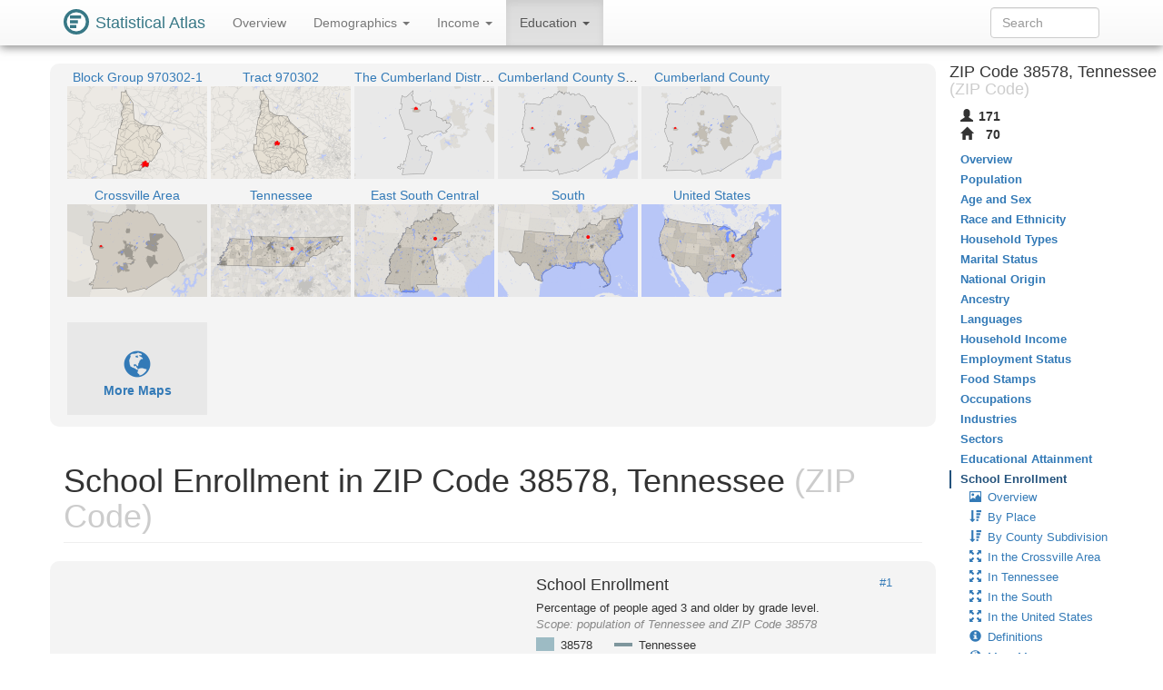

--- FILE ---
content_type: text/html
request_url: https://statisticalatlas.com/zip/38578/School-Enrollment
body_size: 42496
content:
<!DOCTYPE html>
<html lang='en'>
<head>
<meta charset="utf-8">

<meta name="description" content="Statistical Atlas: The Demographic Statistical Atlas of the United States">
<meta name="viewport" content="width=device-width, initial-scale=1">
<meta http-equiv="X-UA-Compatible" content="IE=edge">
<link rel="stylesheet" type="text/css" href="/assets/all_55c71176dbcde52959c3cdb8bb73ad24.css">
<link rel="shortcut icon" type="image/png" href="/assets/logos/statistical-atlas-logo-16_770dd16483278df54fae584705f16d41.png">
<script type="text/javascript">
if(typeof console == 'undefined')console={};if(typeof console.log == 'undefined')console.log=function(){};
</script>
<script src="/assets/all_d842a8eece0f346f51348240ec027f81.js" type="text/javascript"></script>
<!--[if lt IE 9]>
<script src="/assets/javascripts/html5.js" type="text/javascript"></script>
<![endif]-->
<script data-cfasync="false" type="text/javascript">
  window.snigelPubConf = {
    "adengine": {
      "activeAdUnits": ["statisticalatlas_adhesion_desktop", "statisticalatlas_adhesion_mobile", "statisticalatlas_demographics_1", "statisticalatlas_demographics_2", "statisticalatlas_demographics_3", "statisticalatlas_homepage_1", "statisticalatlas_homepage_2", "statisticalatlas_homepage_3", "statisticalatlas_outstream", "statisticalatlas_sidebar-left"]
    }
  }
</script>

<script async data-cfasync="false" src="https://cdn.snigelweb.com/adengine/statisticalatlas.com/loader.js" type="text/javascript"></script>
<!--<script async data-cfasync="false" src="https://staging-cdn.snigelweb.com/adengine/statisticalatlas.com/loader.js" type="text/javascript"></script>-->

<title>The Demographic Statistical Atlas of the United States - Statistical Atlas</title>
<script type="text/javascript">
(function(i,s,o,g,r,a,m){i['GoogleAnalyticsObject']=r;i[r]=i[r]||function(){
(i[r].q=i[r].q||[]).push(arguments)},i[r].l=1*new Date();a=s.createElement(o),
m=s.getElementsByTagName(o)[0];a.async=1;a.src=g;m.parentNode.insertBefore(a,m)
})(window,document,'script','//www.google-analytics.com/analytics.js','ga');

ga('create', 'UA-1558567-15', "auto"); ga('send', 'pageview'); 
</script>
<script type="text/javascript">
var GlobalsShared = {"locale":"en-US","localeQueryParameter":"lc"};
</script>
<!-- generic-123-abc -->
</head>

<body data-target="#contents-nav" data-spy="scroll" id="top" style="position: relative;">
<div id="hover-bubble-container">
<div id="hover-bubble-contents" style="display:none;">Testing</div>
</div>
<nav class="navbar navbar-default navbar-fixed-top animate-top affix-top">
<div class="container-fluid container-capped">
<div class="navbar-header">
<button data-target="#navbar-collapse-id" class="navbar-toggle" data-toggle="collapse">
<span class="sr-only">Toggle Navigation</span><span class="icon-bar"></span><span class="icon-bar"></span><span class="icon-bar"></span>
</button>
<a href="/" class="navbar-brand">
<div class="logo-container">
<svg
   xmlns="http://www.w3.org/2000/svg"
   version="1.1"
   viewBox="0 0 16 16">
  <g style="fill:#387886">
    <circle r="8" cy="8" cx="8" />
    <circle r="6" cy="8" cx="8" style="fill:#ffffff" />
    <rect y="4" x="4" height="2" width="7" />
    <rect y="7" x="4" height="2" width="5" />
    <rect y="10" x="4" height="2" width="4" />
  </g>
</svg>
</div>
<span class="logo-text">Statistical Atlas</span>
</a>
</div>
<div class="collapse navbar-collapse" id="navbar-collapse-id">
<ul class="nav navbar-nav">

<li>
<a href="/zip/38578/Overview">
Overview
</a>
</li>
<li class="dropdown">
<a href="#" class="dropdown-toggle" data-toggle="dropdown">
Demographics <span class="caret"></span>
</a>
<ul class="dropdown-menu">
<li>
<a href="/zip/38578/Population">Population</a>
</li>
<li>
<a href="/zip/38578/Age-and-Sex">Age and Sex</a>
</li>
<li>
<a href="/zip/38578/Race-and-Ethnicity">Race and Ethnicity</a>
</li>
<li>
<a href="/zip/38578/Household-Types">Household Types</a>
</li>
<li>
<a href="/zip/38578/Marital-Status">Marital Status</a>
</li>
<li>
<a href="/zip/38578/National-Origin">National Origin</a>
</li>
<li>
<a href="/zip/38578/Ancestry">Ancestry</a>
</li>
<li>
<a href="/zip/38578/Languages">Languages</a>
</li>
</ul>
</li>
<li class="dropdown">
<a href="#" class="dropdown-toggle" data-toggle="dropdown">
Income <span class="caret"></span>
</a>
<ul class="dropdown-menu">
<li>
<a href="/zip/38578/Household-Income">Household Income</a>
</li>
<li>
<a href="/zip/38578/Employment-Status">Employment Status</a>
</li>
<li>
<a href="/zip/38578/Food-Stamps">Food Stamps</a>
</li>
<li>
<a href="/zip/38578/Occupations">Occupations</a>
</li>
<li>
<a href="/zip/38578/Industries">Industries</a>
</li>
<li>
<a href="/zip/38578/Sectors">Sectors</a>
</li>
</ul>
</li>
<li class="dropdown active">
<a href="#" class="dropdown-toggle" data-toggle="dropdown">
Education <span class="caret"></span>
</a>
<ul class="dropdown-menu">
<li>
<a href="/zip/38578/Educational-Attainment">Educational Attainment</a>
</li>
<li class="active">
<a href="/zip/38578/School-Enrollment">School Enrollment</a>
</li>
</ul>
</li>

</ul>
<form method="GET" class="navbar-form navbar-right" id="search-form">
<div class="form-group">
<input type="text" placeholder="Search" class="form-control" id="search-field">
</div>
</form>
</div>
</div>
</nav>
<div class="container-fluid container-capped">

<script type="text/javascript">
var dropDownFigureStrings = {}; 
</script>
<div class="row">
<div class="col-sm-12 col-md-10">
<div class="sidebar-slot-outer">
<div class="sidebar-slot-inner">
<!-- adngin-statisticalatlas_sidebar-left-0 -->
<div id="adngin-statisticalatlas_sidebar-left-0"></div>
</div>
</div>

<div class="row gray-rounded-box hidden-xs">
<div class="col-lg-12 no-gutter-sm">
<div class="mini-map-container clearfix">

<div title="Block Group 970302-1" class="mini-map-unit" alt="Block Group 970302-1" style="position: relative; width: 154px;">
<div class="mini-map-title">
<a href="/block-group/Tennessee/Cumberland-County/970302-1/Overview">
<span class="mini-map-title-span">Block Group 970302-1</span>
</a>
</div>
<a href="/block-group/Tennessee/Cumberland-County/970302-1/Overview">
<div style="position: relative; width: 154px; height: 102px;">
<img src="/maps/context/under/379031" style="position: absolute; top: 0; left: 0; width: 154px; height: 102px;">
<img src="[data-uri]" style="position: absolute; top: 0; left: 0; width: 154px; height: 102px;">
<img src="/maps/context/over/379031" style="position: absolute; top: 0; left: 0; width: 154px; height: 102px;">
</div>
</a>
</div>
<div title="Tract 970302" class="mini-map-unit" alt="Tract 970302" style="position: relative; width: 154px;">
<div class="mini-map-title">
<a href="/tract/Tennessee/Cumberland-County/970302/Overview">
<span class="mini-map-title-span">Tract 970302</span>
</a>
</div>
<a href="/tract/Tennessee/Cumberland-County/970302/Overview">
<div style="position: relative; width: 154px; height: 102px;">
<img src="/maps/context/under/186855" style="position: absolute; top: 0; left: 0; width: 154px; height: 102px;">
<img src="[data-uri]" style="position: absolute; top: 0; left: 0; width: 154px; height: 102px;">
<img src="/maps/context/over/186855" style="position: absolute; top: 0; left: 0; width: 154px; height: 102px;">
</div>
</a>
</div>
<div title="The Cumberland District 8" class="mini-map-unit" alt="The Cumberland District 8" style="position: relative; width: 154px;">
<div class="mini-map-title">
<a href="/county-subdivision/Tennessee/Cumberland-County/Cumberland-District-8/Overview">
<span class="mini-map-title-span">The Cumberland District 8</span>
</a>
</div>
<a href="/county-subdivision/Tennessee/Cumberland-County/Cumberland-District-8/Overview">
<div style="position: relative; width: 154px; height: 102px;">
<img src="/maps/context/under/34552" style="position: absolute; top: 0; left: 0; width: 154px; height: 102px;">
<img src="[data-uri]" style="position: absolute; top: 0; left: 0; width: 154px; height: 102px;">
<img src="/maps/context/over/34552" style="position: absolute; top: 0; left: 0; width: 154px; height: 102px;">
</div>
</a>
</div>
<div title="Cumberland County School District" class="mini-map-unit" alt="Cumberland County School District" style="position: relative; width: 154px;">
<div class="mini-map-title">
<a href="/school-district/Tennessee/Cumberland-County-School-District/Overview">
<span class="mini-map-title-span">Cumberland County School District</span>
</a>
</div>
<a href="/school-district/Tennessee/Cumberland-County-School-District/Overview">
<div style="position: relative; width: 154px; height: 102px;">
<img src="/maps/context/under/117188" style="position: absolute; top: 0; left: 0; width: 154px; height: 102px;">
<img src="[data-uri]" style="position: absolute; top: 0; left: 0; width: 154px; height: 102px;">
<img src="/maps/context/over/117188" style="position: absolute; top: 0; left: 0; width: 154px; height: 102px;">
</div>
</a>
</div>
<div title="Cumberland County" class="mini-map-unit" alt="Cumberland County" style="position: relative; width: 154px;">
<div class="mini-map-title">
<a href="/county/Tennessee/Cumberland-County/Overview">
<span class="mini-map-title-span">Cumberland County</span>
</a>
</div>
<a href="/county/Tennessee/Cumberland-County/Overview">
<div style="position: relative; width: 154px; height: 102px;">
<img src="/maps/context/under/1906" style="position: absolute; top: 0; left: 0; width: 154px; height: 102px;">
<img src="[data-uri]" style="position: absolute; top: 0; left: 0; width: 154px; height: 102px;">
<img src="/maps/context/over/1906" style="position: absolute; top: 0; left: 0; width: 154px; height: 102px;">
</div>
</a>
</div>
<div title="Crossville Area" class="mini-map-unit" alt="Crossville Area" style="position: relative; width: 154px;">
<div class="mini-map-title">
<a href="/metro-area/Tennessee/Crossville/Overview">
<span class="mini-map-title-span">Crossville Area</span>
</a>
</div>
<a href="/metro-area/Tennessee/Crossville/Overview">
<div style="position: relative; width: 154px; height: 102px;">
<img src="/maps/context/under/102381" style="position: absolute; top: 0; left: 0; width: 154px; height: 102px;">
<img src="[data-uri]" style="position: absolute; top: 0; left: 0; width: 154px; height: 102px;">
<img src="/maps/context/over/102381" style="position: absolute; top: 0; left: 0; width: 154px; height: 102px;">
</div>
</a>
</div>
<div title="Tennessee" class="mini-map-unit" alt="Tennessee" style="position: relative; width: 154px;">
<div class="mini-map-title">
<a href="/state/Tennessee/Overview">
<span class="mini-map-title-span">Tennessee</span>
</a>
</div>
<a href="/state/Tennessee/Overview">
<div style="position: relative; width: 154px; height: 102px;">
<img src="/maps/context/under/47" style="position: absolute; top: 0; left: 0; width: 154px; height: 102px;">
<img src="[data-uri]" style="position: absolute; top: 0; left: 0; width: 154px; height: 102px;">
<img src="/maps/context/over/47" style="position: absolute; top: 0; left: 0; width: 154px; height: 102px;">
</div>
</a>
</div>
<div title="East South Central" class="mini-map-unit" alt="East South Central" style="position: relative; width: 154px;">
<div class="mini-map-title">
<a href="/division/East-South-Central/Overview">
<span class="mini-map-title-span">East South Central</span>
</a>
</div>
<a href="/division/East-South-Central/Overview">
<div style="position: relative; width: 154px; height: 102px;">
<img src="/maps/context/under/14" style="position: absolute; top: 0; left: 0; width: 154px; height: 102px;">
<img src="[data-uri]" style="position: absolute; top: 0; left: 0; width: 154px; height: 102px;">
<img src="/maps/context/over/14" style="position: absolute; top: 0; left: 0; width: 154px; height: 102px;">
</div>
</a>
</div>
<div title="South" class="mini-map-unit" alt="South" style="position: relative; width: 154px;">
<div class="mini-map-title">
<a href="/region/South/Overview">
<span class="mini-map-title-span">South</span>
</a>
</div>
<a href="/region/South/Overview">
<div style="position: relative; width: 154px; height: 102px;">
<img src="/maps/context/under/5" style="position: absolute; top: 0; left: 0; width: 154px; height: 102px;">
<img src="[data-uri]" style="position: absolute; top: 0; left: 0; width: 154px; height: 102px;">
<img src="/maps/context/over/5" style="position: absolute; top: 0; left: 0; width: 154px; height: 102px;">
</div>
</a>
</div>
<div title="United States" class="mini-map-unit" alt="United States" style="position: relative; width: 154px;">
<div class="mini-map-title">
<a href="/United-States/Overview">
<span class="mini-map-title-span">United States</span>
</a>
</div>
<a href="/United-States/Overview">
<div style="position: relative; width: 154px; height: 102px;">
<img src="/maps/context/under/1" style="position: absolute; top: 0; left: 0; width: 154px; height: 102px;">
<img src="[data-uri]" style="position: absolute; top: 0; left: 0; width: 154px; height: 102px;">
<img src="/maps/context/over/1" style="position: absolute; top: 0; left: 0; width: 154px; height: 102px;">
</div>
</a>
</div>

<div class="mini-map-unit" style="position: relative; width: 154px;">
<div class="mini-map-title">
<span class="mini-map-title-span">
&nbsp;
</span>
</div>
<a href="#more-maps">
<div style="position: relative; width: 154px; height: 102px; background-color: rgba(0,0,0,0.05);">
<p class="b" style="padding-top: 30px; text-align: center; ">
<span class="glyphicon glyphicon-globe" style="font-size: 30px;"> </span><br>More Maps
</p>
</div>
</a>
</div>
</div>
</div>
</div>
<h1 class="page-header">
School Enrollment in ZIP Code 38578, Tennessee<span class="topic-category"> (ZIP Code)</span>
</h1>
<section id="school-enrollment">
<div id="overview">
<div class="row figure-row gray-rounded-box">
<div class="col-sm-6 figure-col no-gutter ad_figure_col">
<div class="Ads-figure_unit large_rectangle hidden-print">
<!-- AD 3331109619 -->
<!-- adngin-statisticalatlas_demographics_1-0 -->
<div id="adngin-statisticalatlas_demographics_1-0"></div>

</div>
</div>
<div class="col-sm-6 figure-col no-gutter">

<div class="figure-container" style="max-width: 400px" id="figure/school-enrollment">
<div class="figure-above-chart" style="padding: 2.0px 4.0px 2.0px 4.0px;">
<h4 class="figure-title">
School Enrollment<a href="#figure/school-enrollment" title="Perma-link to figure / map #1" class="figure-share" alt="Perma-link to figure / map #1">#1</a>
</h4>
<div class="figure-caption">
Percentage of people aged 3 and older by grade level.
</div>
<div class="figure-scope">
<span class="figure-scope-label">Scope: </span><span class="figure-scope-body">population of Tennessee and ZIP Code 38578</span>
</div>
<div class="figure-legend">
<div class="figure-legend-entry">
<div class="pull-left">
<div class="figure-legend-area" style="background-color: rgba(157,187,196,1);"></div>
</div>
<div class="figure-legend-label">
38578
</div>
</div>
<div class="figure-legend-entry">
<div class="pull-left">
<span class="figure-legend-line" style="background-color: #7e969d;"> </span>
</div>
<div class="figure-legend-label">
Tennessee
</div>
</div>
</div>
<div class="figure-post-legend">
</div>
</div>
<div class="figure-contents" style="padding-bottom: 42.75%; ">
<svg font-family="sans-serif" viewBox="0 0 400 171" xmlns:xlink="http://www.w3.org/1999/xlink" font-style="normal" font-size="13" width="100%" xmlns="http://www.w3.org/2000/svg" font-weight="normal" version="1.1"><g font-family="sans-serif" text-decoration="none" font-style="normal" font-size="13" font-weight="normal"><g stroke-width="1" stroke="#000" stroke-opacity="0.2"><line x2="111.5" pointer-events="none" y1="21" x1="111.5" y2="169" /><line x2="154.5" pointer-events="none" y1="21" x1="154.5" y2="169" /><line x2="198.5" pointer-events="none" y1="21" x1="198.5" y2="169" /><line x2="242.5" pointer-events="none" y1="21" x1="242.5" y2="169" /><line x2="286.5" pointer-events="none" y1="21" x1="286.5" y2="169" /><line x2="330.5" pointer-events="none" y1="21" x1="330.5" y2="169" /></g><g fill="#000"><text y="17.72" text-anchor="middle" x="111">0%</text><text y="17.72" text-anchor="middle" x="154.81">1%</text><text y="17.72" text-anchor="middle" x="198.61">2%</text><text y="17.72" text-anchor="middle" x="242.42">3%</text><text y="17.72" text-anchor="middle" x="286.22">4%</text><text y="17.72" text-anchor="middle" x="330.03">5%</text></g><path stroke-width="0.5" stroke="#000" d="M356.5,1.5L396.5,1.5L396.5,20.5L379.75,20.5L376.5,27L373.25,20.5L356.5,20.5z" fill="#e9e9e9" stroke-opacity="0.3" /><text y="15.89" text-anchor="middle" x="376.5" fill="#000">Count</text><rect fill-opacity="0.025" y="25.5" x="1.5" height="20" width="398" fill="#fff" /><g><text font-family="sans-serif" y="39.89" text-decoration="none" text-anchor="end" x="101" font-style="normal" font-size="13" font-weight="normal">Graduate School</text></g><rect fill-opacity="0.025" y="45.5" x="1.5" height="20" width="398" fill="#000" /><g><text font-family="sans-serif" y="59.89" text-decoration="none" text-anchor="end" x="101" font-style="normal" font-size="13" font-weight="normal">Undergraduate</text></g><rect fill-opacity="0.025" y="65.5" x="1.5" height="20" width="398" fill="#fff" /><g><text font-family="sans-serif" y="79.89" text-decoration="none" text-anchor="end" x="101" font-style="normal" font-size="13" font-weight="normal">High School</text></g><rect fill-opacity="0.025" y="85.5" x="1.5" height="20" width="398" fill="#000" /><g><text font-family="sans-serif" y="99.89" text-decoration="none" text-anchor="end" x="101" font-style="normal" font-size="13" font-weight="normal">Grades 5-8</text></g><rect fill-opacity="0.025" y="105.5" x="1.5" height="20" width="398" fill="#fff" /><g><text font-family="sans-serif" y="119.89" text-decoration="none" text-anchor="end" x="101" font-style="normal" font-size="13" font-weight="normal">Grades 1-4</text></g><rect fill-opacity="0.025" y="125.5" x="1.5" height="20" width="398" fill="#000" /><g><text font-family="sans-serif" y="139.89" text-decoration="none" text-anchor="end" x="101" font-style="normal" font-size="13" font-weight="normal">Kindergarten</text></g><rect fill-opacity="0.025" y="145.5" x="1.5" height="20" width="398" fill="#fff" /><g><text font-family="sans-serif" y="159.89" text-decoration="none" text-anchor="end" x="101" font-style="normal" font-size="13" font-weight="normal">Preschool</text></g><rect fill-opacity="1.000" y="28" x="111" height="14" width="0" fill="#9dbbc4"><title>0.000000%</title></rect><g><title>0.000000%</title><text fill-opacity="0.400" y="39.89" text-anchor="end" x="153" fill="#000">0.00%</text></g><rect fill-opacity="1.000" y="24" x="111" height="4" width="50" fill="#7e969d"><title>1.148013%</title></rect><text fill-opacity="0.500" y="39.89" text-anchor="end" x="393.5" fill="#000">0</text><rect fill-opacity="1.000" y="48" x="111" height="14" width="0" fill="#9dbbc4"><title>0.000000%</title></rect><g><title>0.000000%</title><text fill-opacity="0.400" y="59.89" text-anchor="end" x="153" fill="#000">0.00%</text></g><rect fill-opacity="1.000" y="44" x="111" height="4" width="235" fill="#7e969d"><title>5.364565%</title></rect><text fill-opacity="0.500" y="59.89" text-anchor="end" x="393.5" fill="#000">0</text><rect fill-opacity="1.000" y="68" x="111" height="14" width="0" fill="#9dbbc4"><title>0.000000%</title></rect><g><title>0.000000%</title><text fill-opacity="0.400" y="79.89" text-anchor="end" x="153" fill="#000">0.00%</text></g><rect fill-opacity="1.000" y="64" x="111" height="4" width="235" fill="#7e969d"><title>5.360161%</title></rect><text fill-opacity="0.500" y="79.89" text-anchor="end" x="393.5" fill="#000">0</text><rect fill-opacity="1.000" y="88" x="111" height="14" width="0" fill="#9dbbc4"><title>0.000000%</title></rect><g><title>0.000000%</title><text fill-opacity="0.400" y="99.89" text-anchor="end" x="153" fill="#000">0.00%</text></g><rect fill-opacity="1.000" y="84" x="111" height="4" width="233" fill="#7e969d"><title>5.320709%</title></rect><text fill-opacity="0.500" y="99.89" text-anchor="end" x="393.5" fill="#000">0</text><rect fill-opacity="1.000" y="108" x="111" height="14" width="0" fill="#9dbbc4"><title>0.000000%</title></rect><g><title>0.000000%</title><text fill-opacity="0.400" y="119.89" text-anchor="end" x="153" fill="#000">0.00%</text></g><rect fill-opacity="1.000" y="104" x="111" height="4" width="229" fill="#7e969d"><title>5.219436%</title></rect><text fill-opacity="0.500" y="119.89" text-anchor="end" x="393.5" fill="#000">0</text><rect fill-opacity="1.000" y="128" x="111" height="14" width="0" fill="#9dbbc4"><title>0.000000%</title></rect><g><title>0.000000%</title><text fill-opacity="0.400" y="139.89" text-anchor="end" x="153" fill="#000">0.00%</text></g><rect fill-opacity="1.000" y="124" x="111" height="4" width="56" fill="#7e969d"><title>1.282416%</title></rect><text fill-opacity="0.500" y="139.89" text-anchor="end" x="393.5" fill="#000">0</text><rect fill-opacity="1.000" y="148" x="111" height="14" width="0" fill="#9dbbc4"><title>0.000000%</title></rect><g><title>0.000000%</title><text fill-opacity="0.400" y="159.89" text-anchor="end" x="153" fill="#000">0.00%</text></g><rect fill-opacity="1.000" y="144" x="111" height="4" width="62" fill="#7e969d"><title>1.412684%</title></rect><text fill-opacity="0.500" y="159.89" text-anchor="end" x="393.5" fill="#000">0</text><line stroke-width="1" stroke="#000" x2="111.5" pointer-events="none" y1="21" x1="111.5" y2="169" stroke-opacity="1.0" /></g></svg>
</div>
<div class="figure-footer" style="padding: 2.0px 4.0px 2.0px 4.0px;">
<table>
<tr style="padding-bottom:1px;">
<td class="figure-gutter-footnote-td">
<span class="figure-gutter-footnote-symbol">Count</span>
</td>
<td>
<span>
number of people in category
</span>
</td>
</tr>
</table>
</div>
</div>

</div>
</div>
<div class="row figure-row gray-rounded-box">
<div class="col-sm-3"></div>
<div class="col-sm-6 figure-col no-gutter ad_figure_col">
<div class="Ads-figure_unit large_rectangle hidden-print">
<!-- AD 6917402344 -->
<!-- adngin-statisticalatlas_demographics_2-0 -->
<div id="adngin-statisticalatlas_demographics_2-0"></div>

</div>
</div>
</div>
<div class="row figure-row gray-rounded-box">
<div class="col-sm-3"></div>
<div class="col-sm-6 figure-col no-gutter">

<div class="figure-container" style="max-width: 400px" id="figure/school-enrollment-by-age">
<div class="figure-above-chart" style="padding: 2.0px 4.0px 2.0px 4.0px;">
<h4 class="figure-title">
School Enrollment By Age<a href="#figure/school-enrollment-by-age" title="Perma-link to figure / map #2" class="figure-share" alt="Perma-link to figure / map #2">#2</a>
</h4>
<div class="figure-caption">
Percentage of total enrollment by age cohort.
</div>
<div class="figure-scope">
<span class="figure-scope-label">Scope: </span><span class="figure-scope-body">population of Tennessee and ZIP Code 38578</span>
</div>
<div class="figure-legend">
<table class="figure-legend-table">
<tr>
<td></td>
<td style="text-align:center;">
Not Enrolled
</td>
<td style="text-align:center;">
Enrolled
</td>
</tr>
<tr>
<td style="text-align:right;">Tennessee</td>
<td style="text-align:center;">
<div class="figure-legend-line" style="background-color: #b86eb8;"></div>
</td>
<td style="text-align:center;">
<div class="figure-legend-line" style="background-color: #568f56;"></div>
</td>
</tr>
<tr>
<td style="text-align:right;">38578</td>
<td style="text-align:center;">
<div class="figure-legend-area" style="background-color: #e68ae6;"></div>
</td>
<td style="text-align:center;">
<div class="figure-legend-area" style="background-color: #6bb36b;"></div>
</td>
</tr>
</table>
</div>
<div class="figure-post-legend">
</div>
</div>
<div class="figure-contents" style="padding-bottom: 22.75%; ">
<svg font-family="sans-serif" viewBox="0 0 400 91" xmlns:xlink="http://www.w3.org/1999/xlink" font-style="normal" font-size="13" width="100%" xmlns="http://www.w3.org/2000/svg" font-weight="normal" version="1.1"><g font-family="sans-serif" text-decoration="none" font-style="normal" font-size="13" font-weight="normal"><g stroke-width="1" stroke="#000" stroke-opacity="0.2"><line x2="50.5" pointer-events="none" y1="21" x1="50.5" y2="89" /><line x2="130.5" pointer-events="none" y1="21" x1="130.5" y2="89" /><line x2="210.5" pointer-events="none" y1="21" x1="210.5" y2="89" /><line x2="290.5" pointer-events="none" y1="21" x1="290.5" y2="89" /></g><g fill="#000"><text y="17.72" text-anchor="middle" x="50">100%</text><text y="17.72" text-anchor="middle" x="130.13">50%</text><text y="17.72" text-anchor="middle" x="210.27">0%</text><text y="17.72" text-anchor="middle" x="290.4">50%</text></g><path stroke-width="0.5" stroke="#000" d="M335.5,1.5L362.5,1.5L362.5,20.5L352.25,20.5L349,27L345.75,20.5L335.5,20.5z" fill="#e9e9e9" stroke-opacity="0.3" /><text y="15.89" text-anchor="middle" x="349" fill="#000">No</text><path stroke-width="0.5" stroke="#000" d="M367.5,1.5L396.5,1.5L396.5,20.5L385.25,20.5L382,27L378.75,20.5L367.5,20.5z" fill="#e9e9e9" stroke-opacity="0.3" /><text y="15.89" text-anchor="middle" x="382" fill="#000">Yes</text><rect fill-opacity="0.025" y="25.5" x="1.5" height="20" width="398" fill="#fff" /><g><text font-family="sans-serif" y="39.89" text-decoration="none" text-anchor="end" x="40" font-style="normal" font-size="13" font-weight="normal">35+</text></g><rect fill-opacity="0.025" y="45.5" x="1.5" height="20" width="398" fill="#000" /><g><text font-family="sans-serif" y="59.89" text-decoration="none" text-anchor="end" x="40" font-style="normal" font-size="13" font-weight="normal">20-24 </text></g><rect fill-opacity="0.025" y="65.5" x="1.5" height="20" width="398" fill="#fff" /><g><text font-family="sans-serif" y="79.89" text-decoration="none" text-anchor="end" x="40" font-style="normal" font-size="13" font-weight="normal">18-19</text></g><rect fill-opacity="1.000" y="28" x="50" height="14" width="160" fill="#e68ae6"><title>-100.000000%</title></rect><rect fill-opacity="1.000" y="24" x="54" height="4" width="156" fill="#b86eb8"><title>-97.718177%</title></rect><g><title>-100.000000%</title><text fill-opacity="0.400" y="39.89" text-anchor="end" x="95" fill="#000">100.0%</text></g><rect fill-opacity="1.000" y="28" x="210" height="14" width="0" fill="#6bb36b"><title>0.000000%</title></rect><rect fill-opacity="1.000" y="24" x="210" height="4" width="4" fill="#568f56"><title>2.281823%</title></rect><g><title>0.000000%</title><text fill-opacity="0.400" y="39.89" x="213" fill="#000">0.0%</text></g><text fill-opacity="0.500" y="39.89" text-anchor="end" x="359.5" fill="#000">164</text><text fill-opacity="0.500" y="39.89" text-anchor="end" x="393.5" fill="#000">0</text><rect fill-opacity="1.000" y="48" x="50" height="14" width="160" fill="#e68ae6"><title>-100.000000%</title></rect><rect fill-opacity="1.000" y="44" x="109" height="4" width="101" fill="#b86eb8"><title>-63.059000%</title></rect><g><title>-100.000000%</title><text fill-opacity="0.400" y="59.89" text-anchor="end" x="95" fill="#000">100.0%</text></g><rect fill-opacity="1.000" y="48" x="210" height="14" width="0" fill="#6bb36b"><title>0.000000%</title></rect><rect fill-opacity="1.000" y="44" x="210" height="4" width="59" fill="#568f56"><title>36.941000%</title></rect><g><title>0.000000%</title><text fill-opacity="0.400" y="59.89" x="213" fill="#000">0.0%</text></g><text fill-opacity="0.500" y="59.89" text-anchor="end" x="359.5" fill="#000">4</text><text fill-opacity="0.500" y="59.89" text-anchor="end" x="393.5" fill="#000">0</text><rect fill-opacity="1.000" y="68" x="50" height="14" width="160" fill="#e68ae6"><title>-100.000000%</title></rect><rect fill-opacity="1.000" y="64" x="165" height="4" width="45" fill="#b86eb8"><title>-28.410840%</title></rect><g><title>-100.000000%</title><text fill-opacity="0.400" y="79.89" text-anchor="end" x="95" fill="#000">100.0%</text></g><rect fill-opacity="1.000" y="68" x="210" height="14" width="0" fill="#6bb36b"><title>0.000000%</title></rect><rect fill-opacity="1.000" y="64" x="210" height="4" width="115" fill="#568f56"><title>71.589160%</title></rect><g><title>0.000000%</title><text fill-opacity="0.400" y="79.89" x="213" fill="#000">0.0%</text></g><text fill-opacity="0.500" y="79.89" text-anchor="end" x="359.5" fill="#000">3</text><text fill-opacity="0.500" y="79.89" text-anchor="end" x="393.5" fill="#000">0</text><line stroke-width="1" stroke="#000" x2="210.5" pointer-events="none" y1="21" x1="210.5" y2="89" stroke-opacity="1.0" /></g></svg>
</div>
<div class="figure-footer" style="padding: 2.0px 4.0px 2.0px 4.0px;">
<table>
<tr style="padding-bottom:1px;">
<td class="figure-gutter-footnote-td">
<span class="figure-gutter-footnote-symbol">No</span>
</td>
<td>
<span>
not enrolled in any school
</span>
</td>
</tr>
<tr style="padding-bottom:1px;">
<td class="figure-gutter-footnote-td">
<span class="figure-gutter-footnote-symbol">Yes</span>
</td>
<td>
<span>
enrolled in some school
</span>
</td>
</tr>
</table>
</div>
</div>

</div>
</div>
<div class="row figure-row gray-rounded-box">
<div class="col-sm-3"></div>
<div class="col-sm-6 figure-col no-gutter ad_figure_col">
<div class="Ads-figure_unit large_rectangle hidden-print">
<!-- AD 4838033915 -->
<!-- adngin-statisticalatlas_demographics_3-0 -->
<div id="adngin-statisticalatlas_demographics_3-0"></div>

</div>
</div>
</div>
</div>
<div id="figure/place">
<h2 class="section-header">School Enrollment by Place in ZIP Code 38578</h2>There is 1 place that are fully or partially contained within ZIP Code 38578 (0 fully and 1 partially). This section compares all 1 of those to each other, ZIP Code 38578, and other entities that contain or substantially overlap with ZIP Code 38578. 
<div class="row figure-row gray-rounded-box">
<div class="col-sm-6 figure-col no-gutter">

<div class="figure-container" style="max-width: 400px" id="figure/place/undergraduate-enrollment">
<div class="figure-above-chart" style="padding: 2.0px 4.0px 2.0px 4.0px;">
<h4 class="figure-title">
Undergraduate Enrollment <small>by Place</small><a href="#figure/place/undergraduate-enrollment" title="Perma-link to figure / map #3" class="figure-share" alt="Perma-link to figure / map #3">#3</a>
</h4>
<div class="figure-caption">
Percentage of population aged 3 and older enrolled in an undergraduate institution. 
</div>
<div class="figure-scope">
<span class="figure-scope-label">Scope: </span><span class="figure-scope-body">population of ZIP Code 38578, selected places in ZIP Code 38578, and entities that contain ZIP Code 38578</span>
</div>
<div class="figure-legend">
</div>
<div class="figure-post-legend">
</div>
</div>
<div class="figure-contents" style="padding-bottom: 51.75%; ">
<svg font-family="sans-serif" viewBox="0 0 400 207" xmlns:xlink="http://www.w3.org/1999/xlink" font-style="normal" font-size="13" width="100%" xmlns="http://www.w3.org/2000/svg" font-weight="normal" version="1.1"><g font-family="sans-serif" text-decoration="none" font-style="normal" font-size="13" font-weight="normal"><g stroke-width="1" stroke="#000" stroke-opacity="0.2"><line x2="124.5" pointer-events="none" y1="17" x1="124.5" y2="205" /><line x2="156.5" pointer-events="none" y1="17" x1="156.5" y2="205" /><line x2="189.5" pointer-events="none" y1="17" x1="189.5" y2="205" /><line x2="221.5" pointer-events="none" y1="17" x1="221.5" y2="205" /><line x2="254.5" pointer-events="none" y1="17" x1="254.5" y2="205" /><line x2="286.5" pointer-events="none" y1="17" x1="286.5" y2="205" /><line x2="319.5" pointer-events="none" y1="17" x1="319.5" y2="205" /></g><g fill="#000"><text y="13.72" text-anchor="middle" x="124">0%</text><text y="13.72" text-anchor="middle" x="156.53">1%</text><text y="13.72" text-anchor="middle" x="189.06">2%</text><text y="13.72" text-anchor="middle" x="221.58">3%</text><text y="13.72" text-anchor="middle" x="254.11">4%</text><text y="13.72" text-anchor="middle" x="286.64">5%</text><text y="13.72" text-anchor="middle" x="319.17">6%</text></g><path stroke-width="0.5" stroke="#000" d="M336.5,1.5L378.5,1.5L378.5,16.5L360.75,16.5L357.5,23L354.25,16.5L336.5,16.5z" fill="#e9e9e9" stroke-opacity="0.3" /><text y="13.89" text-anchor="middle" x="357.5" fill="#000">Count</text><path stroke-width="0.5" stroke="#000" d="M383.5,1.5L396.5,1.5L396.5,16.5L393.25,16.5L390,23L386.75,16.5L383.5,16.5z" fill="#e9e9e9" stroke-opacity="0.3" /><text y="13.89" text-anchor="middle" x="390" fill="#000">#</text><rect fill-opacity="0.100" y="23.5" x="3.5" height="16" width="394" fill="#000" /><a xlink:href="/United-States/School-Enrollment"><title>United States of America</title><text font-family="sans-serif" y="35.89" text-decoration="none" text-anchor="end" x="114" font-style="normal" font-size="13" font-weight="normal">United States</text></a><rect fill-opacity="0.100" y="39.5" x="3.5" height="16" width="394" fill="#000" /><a xlink:href="/region/South/School-Enrollment"><text font-family="sans-serif" y="51.89" text-decoration="none" text-anchor="end" x="114" font-style="normal" font-size="13" font-weight="normal">South</text></a><rect fill-opacity="0.100" y="55.5" x="3.5" height="16" width="394" fill="#000" /><a xlink:href="/division/East-South-Central/School-Enrollment"><text font-family="sans-serif" y="67.89" text-decoration="none" text-anchor="end" x="114" font-style="normal" font-size="13" font-weight="normal">East South Central</text></a><rect fill-opacity="0.100" y="71.5" x="3.5" height="16" width="394" fill="#000" /><a xlink:href="/state/Tennessee/School-Enrollment"><text font-family="sans-serif" y="83.89" text-decoration="none" text-anchor="end" x="114" font-style="normal" font-size="13" font-weight="normal">Tennessee</text></a><rect fill-opacity="0.100" y="87.5" x="3.5" height="16" width="394" fill="#000" /><a xlink:href="/metro-area/Tennessee/Crossville/School-Enrollment"><title>Crossville Metro Area</title><text font-family="sans-serif" y="99.89" text-decoration="none" text-anchor="end" x="114" font-style="normal" font-size="13" font-weight="normal">Crossville</text></a><rect fill-opacity="0.100" y="103.5" x="3.5" height="16" width="394" fill="#000" /><a xlink:href="/county/Tennessee/Cumberland-County/School-Enrollment"><title>Cumberland County</title><text font-family="sans-serif" y="115.89" text-decoration="none" text-anchor="end" x="114" font-style="normal" font-size="13" font-weight="normal">Cumberland</text></a><rect fill-opacity="0.100" y="119.5" x="3.5" height="16" width="394" fill="#000" /><a xlink:href="/school-district/Tennessee/Cumberland-County-School-District/School-Enrollment"><title>Cumberland County School District</title><text font-family="sans-serif" y="131.89" text-decoration="none" text-anchor="end" x="114" font-style="normal" font-size="13" font-weight="normal">Cumberland Co</text></a><rect fill-opacity="0.100" y="135.5" x="3.5" height="16" width="394" fill="#000" /><a xlink:href="/county-subdivision/Tennessee/Cumberland-County/Cumberland-District-8/School-Enrollment"><title>Cumberland District 8</title><text font-family="sans-serif" y="147.89" text-decoration="none" text-anchor="end" x="114" font-style="normal" font-size="13" font-weight="normal">8</text></a><rect fill-opacity="0.100" y="151.5" x="3.5" height="16" width="394" fill="#000" /><a xlink:href="/tract/Tennessee/Cumberland-County/970302/School-Enrollment"><title>970302</title><text font-family="sans-serif" y="163.89" text-decoration="none" text-anchor="end" x="114" font-style="normal" font-size="13" font-weight="normal">Tract 970302</text></a><rect fill-opacity="0.100" y="167.5" x="3.5" height="16" width="394" fill="#000" /><a xlink:href="/zip/38578/School-Enrollment"><title>ZIP Code 38578</title><text font-family="sans-serif" y="179.89" text-decoration="none" text-anchor="end" x="114" font-style="normal" font-size="13" font-weight="bold">ZIP 38578</text></a><rect fill-opacity="0.025" y="183.5" x="3.5" height="16" width="394" fill="#fff" /><a xlink:href="/place/Tennessee/Pleasant-Hill/School-Enrollment"><text font-family="sans-serif" y="195.89" text-decoration="none" text-anchor="end" x="114" font-style="normal" font-size="13" font-weight="normal">Pleasant Hill</text></a><rect fill-opacity="1.000" y="24" x="124" height="14" width="202" fill="#9dbbc4"><title>6.210041%</title></rect><g><title>6.210041%</title><text fill-opacity="0.400" y="35.89" x="295" fill="#000">6.2%</text></g><g><title>19,060,114</title><text fill-opacity="0.500" y="35.89" text-anchor="end" x="375.5" fill="#000">19.1M</text></g><text fill-opacity="0.500" y="35.89" text-anchor="end" x="393.5" fill="#000"/><rect fill-opacity="1.000" y="40" x="124" height="14" width="194" fill="#9dbbc4"><title>5.977720%</title></rect><g><title>5.977720%</title><text fill-opacity="0.400" y="51.89" x="287" fill="#000">6.0%</text></g><g><title>6,891,403</title><text fill-opacity="0.500" y="51.89" text-anchor="end" x="375.5" fill="#000">6.89M</text></g><text fill-opacity="0.500" y="51.89" text-anchor="end" x="393.5" fill="#000"/><rect fill-opacity="1.000" y="56" x="124" height="14" width="183" fill="#9dbbc4"><title>5.618025%</title></rect><g><title>5.618025%</title><text fill-opacity="0.400" y="67.89" x="275" fill="#000">5.6%</text></g><g><title>1,017,625</title><text fill-opacity="0.500" y="67.89" text-anchor="end" x="375.5" fill="#000">1.02M</text></g><text fill-opacity="0.500" y="67.89" text-anchor="end" x="393.5" fill="#000"/><rect fill-opacity="1.000" y="72" x="124" height="14" width="174" fill="#9dbbc4"><title>5.364565%</title></rect><g><title>5.364565%</title><text fill-opacity="0.400" y="83.89" x="267" fill="#000">5.4%</text></g><g><title>338,590</title><text fill-opacity="0.500" y="83.89" text-anchor="end" x="375.5" fill="#000">339k</text></g><text fill-opacity="0.500" y="83.89" text-anchor="end" x="393.5" fill="#000"/><rect fill-opacity="1.000" y="88" x="124" height="14" width="82" fill="#9dbbc4"><title>2.521440%</title></rect><g><title>2.521440%</title><text fill-opacity="0.400" y="99.89" x="209" fill="#000">2.5%</text></g><text fill-opacity="0.500" y="99.89" text-anchor="end" x="375.5" fill="#000">1,423</text><text fill-opacity="0.500" y="99.89" text-anchor="end" x="393.5" fill="#000"/><rect fill-opacity="1.000" y="104" x="124" height="14" width="82" fill="#9dbbc4"><title>2.521440%</title></rect><g><title>2.521440%</title><text fill-opacity="0.400" y="115.89" x="209" fill="#000">2.5%</text></g><text fill-opacity="0.500" y="115.89" text-anchor="end" x="375.5" fill="#000">1,423</text><text fill-opacity="0.500" y="115.89" text-anchor="end" x="393.5" fill="#000"/><rect fill-opacity="1.000" y="120" x="124" height="14" width="82" fill="#9dbbc4"><title>2.521440%</title></rect><g><title>2.521440%</title><text fill-opacity="0.400" y="131.89" x="209" fill="#000">2.5%</text></g><text fill-opacity="0.500" y="131.89" text-anchor="end" x="375.5" fill="#000">1,423</text><text fill-opacity="0.500" y="131.89" text-anchor="end" x="393.5" fill="#000"/><rect fill-opacity="1.000" y="136" x="124" height="14" width="60" fill="#9dbbc4"><title>1.829738%</title></rect><g><title>1.829738%</title><text fill-opacity="0.400" y="147.89" x="186" fill="#000">1.8%</text></g><text fill-opacity="0.500" y="147.89" text-anchor="end" x="375.5" fill="#000">95</text><text fill-opacity="0.500" y="147.89" text-anchor="end" x="393.5" fill="#000"/><rect fill-opacity="1.000" y="152" x="124" height="14" width="43" fill="#9dbbc4"><title>1.317997%</title></rect><g><title>1.317997%</title><text fill-opacity="0.400" y="163.89" x="169" fill="#000">1.3%</text></g><text fill-opacity="0.500" y="163.89" text-anchor="end" x="375.5" fill="#000">55</text><text fill-opacity="0.500" y="163.89" text-anchor="end" x="393.5" fill="#000"/><rect fill-opacity="1.000" y="168" x="124" height="14" width="0" fill="#9dbbc4"><title>0.000000%</title></rect><g><title>0.000000%</title><text fill-opacity="0.400" y="179.89" text-anchor="end" x="159" fill="#000">0.0%</text></g><text fill-opacity="0.500" y="179.89" text-anchor="end" x="375.5" fill="#000">0</text><text fill-opacity="0.500" y="179.89" text-anchor="end" x="393.5" fill="#000"/><rect fill-opacity="1.000" y="184" x="124" height="14" width="0" fill="#9dbbc4"><title>0.000000%</title></rect><g><title>0.000000%</title><text fill-opacity="0.400" y="195.89" text-anchor="end" x="159" fill="#000">0.0%</text></g><text fill-opacity="0.500" y="195.89" text-anchor="end" x="375.5" fill="#000">0</text><text fill-opacity="0.500" y="195.89" text-anchor="end" x="393.5" fill="#000">1</text><line stroke-width="1" stroke="#000" x2="124.5" pointer-events="none" y1="17" x1="124.5" y2="205" stroke-opacity="1.0" /></g></svg>
</div>
<div class="figure-footer" style="padding: 2.0px 4.0px 2.0px 4.0px;">
<table>
<tr style="padding-bottom:1px;">
<td class="figure-gutter-footnote-td">
<span class="figure-gutter-footnote-symbol">Count</span>
</td>
<td>
<span>
number of people enrolled
</span>
</td>
</tr>
<tr style="padding-bottom:1px;">
<td class="figure-gutter-footnote-td">
<span class="figure-gutter-footnote-symbol">#</span>
</td>
<td>
<span>
rank of place out of 1 by female-to-male sex ratio
</span>
</td>
</tr>
</table>
</div>
</div>

</div>
<div class="col-sm-6 figure-col no-gutter">

<div class="figure-container" style="max-width: 400px" id="figure/place/graduate-school-enrollment">
<div class="figure-above-chart" style="padding: 2.0px 4.0px 2.0px 4.0px;">
<h4 class="figure-title">
Graduate School Enrollment <small>by Place</small><a href="#figure/place/graduate-school-enrollment" title="Perma-link to figure / map #4" class="figure-share" alt="Perma-link to figure / map #4">#4</a>
</h4>
<div class="figure-caption">
Percentage of population aged 3 and older enrolled in graduate school. 
</div>
<div class="figure-scope">
<span class="figure-scope-label">Scope: </span><span class="figure-scope-body">population of ZIP Code 38578, selected places in ZIP Code 38578, and entities that contain ZIP Code 38578</span>
</div>
<div class="figure-legend">
</div>
<div class="figure-post-legend">
</div>
</div>
<div class="figure-contents" style="padding-bottom: 51.75%; ">
<svg font-family="sans-serif" viewBox="0 0 400 207" xmlns:xlink="http://www.w3.org/1999/xlink" font-style="normal" font-size="13" width="100%" xmlns="http://www.w3.org/2000/svg" font-weight="normal" version="1.1"><g font-family="sans-serif" text-decoration="none" font-style="normal" font-size="13" font-weight="normal"><g stroke-width="1" stroke="#000" stroke-opacity="0.2"><line x2="124.5" pointer-events="none" y1="17" x1="124.5" y2="205" /><line x2="199.5" pointer-events="none" y1="17" x1="199.5" y2="205" /><line x2="274.5" pointer-events="none" y1="17" x1="274.5" y2="205" /></g><g fill="#000"><text y="13.72" text-anchor="middle" x="124">0.0%</text><text y="13.72" text-anchor="middle" x="199.07">0.5%</text><text y="13.72" text-anchor="middle" x="274.15">1.0%</text></g><path stroke-width="0.5" stroke="#000" d="M336.5,1.5L378.5,1.5L378.5,16.5L360.75,16.5L357.5,23L354.25,16.5L336.5,16.5z" fill="#e9e9e9" stroke-opacity="0.3" /><text y="13.89" text-anchor="middle" x="357.5" fill="#000">Count</text><path stroke-width="0.5" stroke="#000" d="M383.5,1.5L396.5,1.5L396.5,16.5L393.25,16.5L390,23L386.75,16.5L383.5,16.5z" fill="#e9e9e9" stroke-opacity="0.3" /><text y="13.89" text-anchor="middle" x="390" fill="#000">#</text><rect fill-opacity="0.100" y="23.5" x="3.5" height="16" width="394" fill="#000" /><a xlink:href="/United-States/School-Enrollment"><title>United States of America</title><text font-family="sans-serif" y="35.89" text-decoration="none" text-anchor="end" x="114" font-style="normal" font-size="13" font-weight="normal">United States</text></a><rect fill-opacity="0.100" y="39.5" x="3.5" height="16" width="394" fill="#000" /><a xlink:href="/region/South/School-Enrollment"><text font-family="sans-serif" y="51.89" text-decoration="none" text-anchor="end" x="114" font-style="normal" font-size="13" font-weight="normal">South</text></a><rect fill-opacity="0.100" y="55.5" x="3.5" height="16" width="394" fill="#000" /><a xlink:href="/state/Tennessee/School-Enrollment"><text font-family="sans-serif" y="67.89" text-decoration="none" text-anchor="end" x="114" font-style="normal" font-size="13" font-weight="normal">Tennessee</text></a><rect fill-opacity="0.100" y="71.5" x="3.5" height="16" width="394" fill="#000" /><a xlink:href="/division/East-South-Central/School-Enrollment"><text font-family="sans-serif" y="83.89" text-decoration="none" text-anchor="end" x="114" font-style="normal" font-size="13" font-weight="normal">East South Central</text></a><rect fill-opacity="0.100" y="87.5" x="3.5" height="16" width="394" fill="#000" /><a xlink:href="/county-subdivision/Tennessee/Cumberland-County/Cumberland-District-8/School-Enrollment"><title>Cumberland District 8</title><text font-family="sans-serif" y="99.89" text-decoration="none" text-anchor="end" x="114" font-style="normal" font-size="13" font-weight="normal">8</text></a><rect fill-opacity="0.100" y="103.5" x="3.5" height="16" width="394" fill="#000" /><a xlink:href="/tract/Tennessee/Cumberland-County/970302/School-Enrollment"><title>970302</title><text font-family="sans-serif" y="115.89" text-decoration="none" text-anchor="end" x="114" font-style="normal" font-size="13" font-weight="normal">Tract 970302</text></a><rect fill-opacity="0.100" y="119.5" x="3.5" height="16" width="394" fill="#000" /><a xlink:href="/metro-area/Tennessee/Crossville/School-Enrollment"><title>Crossville Metro Area</title><text font-family="sans-serif" y="131.89" text-decoration="none" text-anchor="end" x="114" font-style="normal" font-size="13" font-weight="normal">Crossville</text></a><rect fill-opacity="0.100" y="135.5" x="3.5" height="16" width="394" fill="#000" /><a xlink:href="/county/Tennessee/Cumberland-County/School-Enrollment"><title>Cumberland County</title><text font-family="sans-serif" y="147.89" text-decoration="none" text-anchor="end" x="114" font-style="normal" font-size="13" font-weight="normal">Cumberland</text></a><rect fill-opacity="0.100" y="151.5" x="3.5" height="16" width="394" fill="#000" /><a xlink:href="/school-district/Tennessee/Cumberland-County-School-District/School-Enrollment"><title>Cumberland County School District</title><text font-family="sans-serif" y="163.89" text-decoration="none" text-anchor="end" x="114" font-style="normal" font-size="13" font-weight="normal">Cumberland Co</text></a><rect fill-opacity="0.025" y="167.5" x="3.5" height="16" width="394" fill="#000" /><a xlink:href="/place/Tennessee/Pleasant-Hill/School-Enrollment"><text font-family="sans-serif" y="179.89" text-decoration="none" text-anchor="end" x="114" font-style="normal" font-size="13" font-weight="normal">Pleasant Hill</text></a><rect fill-opacity="0.100" y="183.5" x="3.5" height="16" width="394" fill="#000" /><a xlink:href="/zip/38578/School-Enrollment"><title>ZIP Code 38578</title><text font-family="sans-serif" y="195.89" text-decoration="none" text-anchor="end" x="114" font-style="normal" font-size="13" font-weight="bold">ZIP 38578</text></a><rect fill-opacity="1.000" y="24" x="124" height="14" width="202" fill="#9dbbc4"><title>1.345327%</title></rect><g><title>1.345327%</title><text fill-opacity="0.400" y="35.89" x="288" fill="#000">1.35%</text></g><g><title>4,129,133</title><text fill-opacity="0.500" y="35.89" text-anchor="end" x="375.5" fill="#000">4.13M</text></g><text fill-opacity="0.500" y="35.89" text-anchor="end" x="393.5" fill="#000"/><rect fill-opacity="1.000" y="40" x="124" height="14" width="191" fill="#9dbbc4"><title>1.273688%</title></rect><g><title>1.273688%</title><text fill-opacity="0.400" y="51.89" x="277" fill="#000">1.27%</text></g><g><title>1,468,369</title><text fill-opacity="0.500" y="51.89" text-anchor="end" x="375.5" fill="#000">1.47M</text></g><text fill-opacity="0.500" y="51.89" text-anchor="end" x="393.5" fill="#000"/><rect fill-opacity="1.000" y="56" x="124" height="14" width="172" fill="#9dbbc4"><title>1.148013%</title></rect><g><title>1.148013%</title><text fill-opacity="0.400" y="67.89" x="258" fill="#000">1.15%</text></g><g><title>72,458</title><text fill-opacity="0.500" y="67.89" text-anchor="end" x="375.5" fill="#000">72.5k</text></g><text fill-opacity="0.500" y="67.89" text-anchor="end" x="393.5" fill="#000"/><rect fill-opacity="1.000" y="72" x="124" height="14" width="167" fill="#9dbbc4"><title>1.113099%</title></rect><g><title>1.113099%</title><text fill-opacity="0.400" y="83.89" x="253" fill="#000">1.11%</text></g><g><title>201,622</title><text fill-opacity="0.500" y="83.89" text-anchor="end" x="375.5" fill="#000">202k</text></g><text fill-opacity="0.500" y="83.89" text-anchor="end" x="393.5" fill="#000"/><rect fill-opacity="1.000" y="88" x="124" height="14" width="159" fill="#9dbbc4"><title>1.059322%</title></rect><g><title>1.059322%</title><text fill-opacity="0.400" y="99.89" x="245" fill="#000">1.06%</text></g><text fill-opacity="0.500" y="99.89" text-anchor="end" x="375.5" fill="#000">55</text><text fill-opacity="0.500" y="99.89" text-anchor="end" x="393.5" fill="#000"/><rect fill-opacity="1.000" y="104" x="124" height="14" width="101" fill="#9dbbc4"><title>0.670980%</title></rect><g><title>0.670980%</title><text fill-opacity="0.400" y="115.89" x="227" fill="#000">0.67%</text></g><text fill-opacity="0.500" y="115.89" text-anchor="end" x="375.5" fill="#000">28</text><text fill-opacity="0.500" y="115.89" text-anchor="end" x="393.5" fill="#000"/><rect fill-opacity="1.000" y="120" x="124" height="14" width="89" fill="#9dbbc4"><title>0.591821%</title></rect><g><title>0.591821%</title><text fill-opacity="0.400" y="131.89" x="215" fill="#000">0.59%</text></g><text fill-opacity="0.500" y="131.89" text-anchor="end" x="375.5" fill="#000">334</text><text fill-opacity="0.500" y="131.89" text-anchor="end" x="393.5" fill="#000"/><rect fill-opacity="1.000" y="136" x="124" height="14" width="89" fill="#9dbbc4"><title>0.591821%</title></rect><g><title>0.591821%</title><text fill-opacity="0.400" y="147.89" x="215" fill="#000">0.59%</text></g><text fill-opacity="0.500" y="147.89" text-anchor="end" x="375.5" fill="#000">334</text><text fill-opacity="0.500" y="147.89" text-anchor="end" x="393.5" fill="#000"/><rect fill-opacity="1.000" y="152" x="124" height="14" width="89" fill="#9dbbc4"><title>0.591821%</title></rect><g><title>0.591821%</title><text fill-opacity="0.400" y="163.89" x="215" fill="#000">0.59%</text></g><text fill-opacity="0.500" y="163.89" text-anchor="end" x="375.5" fill="#000">334</text><text fill-opacity="0.500" y="163.89" text-anchor="end" x="393.5" fill="#000"/><rect fill-opacity="1.000" y="168" x="124" height="14" width="88" fill="#9dbbc4"><title>0.584795%</title></rect><g><title>0.584795%</title><text fill-opacity="0.400" y="179.89" x="214" fill="#000">0.58%</text></g><text fill-opacity="1.000" y="179.89" text-anchor="end" x="375.5" fill="#000">3</text><text fill-opacity="0.500" y="179.89" text-anchor="end" x="393.5" fill="#000">1</text><rect fill-opacity="1.000" y="184" x="124" height="14" width="0" fill="#9dbbc4"><title>0.000000%</title></rect><g><title>0.000000%</title><text fill-opacity="0.400" y="195.89" text-anchor="end" x="166" fill="#000">0.00%</text></g><text fill-opacity="0.500" y="195.89" text-anchor="end" x="375.5" fill="#000">0</text><text fill-opacity="0.500" y="195.89" text-anchor="end" x="393.5" fill="#000"/><line stroke-width="1" stroke="#000" x2="124.5" pointer-events="none" y1="17" x1="124.5" y2="205" stroke-opacity="1.0" /></g></svg>
</div>
<div class="figure-footer" style="padding: 2.0px 4.0px 2.0px 4.0px;">
<table>
<tr style="padding-bottom:1px;">
<td class="figure-gutter-footnote-td">
<span class="figure-gutter-footnote-symbol">Count</span>
</td>
<td>
<span>
number of people enrolled
</span>
</td>
</tr>
<tr style="padding-bottom:1px;">
<td class="figure-gutter-footnote-td">
<span class="figure-gutter-footnote-symbol">#</span>
</td>
<td>
<span>
rank of place out of 1 by female-to-male sex ratio
</span>
</td>
</tr>
</table>
</div>
</div>

</div>
</div>
</div>
<div id="figure/county-subdivision">
<h2 class="section-header">School Enrollment by County Subdivision in ZIP Code 38578</h2>There is 1 county subdivision that are fully or partially contained within ZIP Code 38578 (0 fully and 1 partially). This section compares all 1 of those to each other, ZIP Code 38578, and other entities that contain or substantially overlap with ZIP Code 38578. 
<div class="row figure-row gray-rounded-box">
<div class="col-sm-6 figure-col no-gutter">

<div class="figure-container" style="max-width: 400px" id="figure/county-subdivision/undergraduate-enrollment">
<div class="figure-above-chart" style="padding: 2.0px 4.0px 2.0px 4.0px;">
<h4 class="figure-title">
Undergraduate Enrollment <small>by County Subdivision</small><a href="#figure/county-subdivision/undergraduate-enrollment" title="Perma-link to figure / map #5" class="figure-share" alt="Perma-link to figure / map #5">#5</a>
</h4>
<div class="figure-caption">
Percentage of population aged 3 and older enrolled in an undergraduate institution. 
</div>
<div class="figure-scope">
<span class="figure-scope-label">Scope: </span><span class="figure-scope-body">population of ZIP Code 38578, selected county subdivisions in ZIP Code 38578, and entities that contain ZIP Code 38578</span>
</div>
<div class="figure-legend">
</div>
<div class="figure-post-legend">
</div>
</div>
<div class="figure-contents" style="padding-bottom: 47.75%; ">
<svg font-family="sans-serif" viewBox="0 0 400 191" xmlns:xlink="http://www.w3.org/1999/xlink" font-style="normal" font-size="13" width="100%" xmlns="http://www.w3.org/2000/svg" font-weight="normal" version="1.1"><g font-family="sans-serif" text-decoration="none" font-style="normal" font-size="13" font-weight="normal"><g stroke-width="1" stroke="#000" stroke-opacity="0.2"><line x2="124.5" pointer-events="none" y1="17" x1="124.5" y2="189" /><line x2="156.5" pointer-events="none" y1="17" x1="156.5" y2="189" /><line x2="189.5" pointer-events="none" y1="17" x1="189.5" y2="189" /><line x2="221.5" pointer-events="none" y1="17" x1="221.5" y2="189" /><line x2="254.5" pointer-events="none" y1="17" x1="254.5" y2="189" /><line x2="286.5" pointer-events="none" y1="17" x1="286.5" y2="189" /><line x2="319.5" pointer-events="none" y1="17" x1="319.5" y2="189" /></g><g fill="#000"><text y="13.72" text-anchor="middle" x="124">0%</text><text y="13.72" text-anchor="middle" x="156.53">1%</text><text y="13.72" text-anchor="middle" x="189.06">2%</text><text y="13.72" text-anchor="middle" x="221.58">3%</text><text y="13.72" text-anchor="middle" x="254.11">4%</text><text y="13.72" text-anchor="middle" x="286.64">5%</text><text y="13.72" text-anchor="middle" x="319.17">6%</text></g><path stroke-width="0.5" stroke="#000" d="M336.5,1.5L378.5,1.5L378.5,16.5L360.75,16.5L357.5,23L354.25,16.5L336.5,16.5z" fill="#e9e9e9" stroke-opacity="0.3" /><text y="13.89" text-anchor="middle" x="357.5" fill="#000">Count</text><path stroke-width="0.5" stroke="#000" d="M383.5,1.5L396.5,1.5L396.5,16.5L393.25,16.5L390,23L386.75,16.5L383.5,16.5z" fill="#e9e9e9" stroke-opacity="0.3" /><text y="13.89" text-anchor="middle" x="390" fill="#000">#</text><rect fill-opacity="0.100" y="23.5" x="3.5" height="16" width="394" fill="#000" /><a xlink:href="/United-States/School-Enrollment"><title>United States of America</title><text font-family="sans-serif" y="35.89" text-decoration="none" text-anchor="end" x="114" font-style="normal" font-size="13" font-weight="normal">United States</text></a><rect fill-opacity="0.100" y="39.5" x="3.5" height="16" width="394" fill="#000" /><a xlink:href="/region/South/School-Enrollment"><text font-family="sans-serif" y="51.89" text-decoration="none" text-anchor="end" x="114" font-style="normal" font-size="13" font-weight="normal">South</text></a><rect fill-opacity="0.100" y="55.5" x="3.5" height="16" width="394" fill="#000" /><a xlink:href="/division/East-South-Central/School-Enrollment"><text font-family="sans-serif" y="67.89" text-decoration="none" text-anchor="end" x="114" font-style="normal" font-size="13" font-weight="normal">East South Central</text></a><rect fill-opacity="0.100" y="71.5" x="3.5" height="16" width="394" fill="#000" /><a xlink:href="/state/Tennessee/School-Enrollment"><text font-family="sans-serif" y="83.89" text-decoration="none" text-anchor="end" x="114" font-style="normal" font-size="13" font-weight="normal">Tennessee</text></a><rect fill-opacity="0.100" y="87.5" x="3.5" height="16" width="394" fill="#000" /><a xlink:href="/metro-area/Tennessee/Crossville/School-Enrollment"><title>Crossville Metro Area</title><text font-family="sans-serif" y="99.89" text-decoration="none" text-anchor="end" x="114" font-style="normal" font-size="13" font-weight="normal">Crossville</text></a><rect fill-opacity="0.100" y="103.5" x="3.5" height="16" width="394" fill="#000" /><a xlink:href="/county/Tennessee/Cumberland-County/School-Enrollment"><title>Cumberland County</title><text font-family="sans-serif" y="115.89" text-decoration="none" text-anchor="end" x="114" font-style="normal" font-size="13" font-weight="normal">Cumberland</text></a><rect fill-opacity="0.100" y="119.5" x="3.5" height="16" width="394" fill="#000" /><a xlink:href="/school-district/Tennessee/Cumberland-County-School-District/School-Enrollment"><title>Cumberland County School District</title><text font-family="sans-serif" y="131.89" text-decoration="none" text-anchor="end" x="114" font-style="normal" font-size="13" font-weight="normal">Cumberland Co</text></a><rect fill-opacity="0.100" y="135.5" x="3.5" height="16" width="394" fill="#000" /><a xlink:href="/county-subdivision/Tennessee/Cumberland-County/Cumberland-District-8/School-Enrollment"><title>Cumberland District 8</title><text font-family="sans-serif" y="147.89" text-decoration="none" text-anchor="end" x="114" font-style="normal" font-size="13" font-weight="normal">8</text></a><rect fill-opacity="0.100" y="151.5" x="3.5" height="16" width="394" fill="#000" /><a xlink:href="/tract/Tennessee/Cumberland-County/970302/School-Enrollment"><title>970302</title><text font-family="sans-serif" y="163.89" text-decoration="none" text-anchor="end" x="114" font-style="normal" font-size="13" font-weight="normal">Tract 970302</text></a><rect fill-opacity="0.100" y="167.5" x="3.5" height="16" width="394" fill="#000" /><a xlink:href="/zip/38578/School-Enrollment"><title>ZIP Code 38578</title><text font-family="sans-serif" y="179.89" text-decoration="none" text-anchor="end" x="114" font-style="normal" font-size="13" font-weight="bold">ZIP 38578</text></a><rect fill-opacity="1.000" y="24" x="124" height="14" width="202" fill="#9dbbc4"><title>6.210041%</title></rect><g><title>6.210041%</title><text fill-opacity="0.400" y="35.89" x="295" fill="#000">6.2%</text></g><g><title>19,060,114</title><text fill-opacity="0.500" y="35.89" text-anchor="end" x="375.5" fill="#000">19.1M</text></g><text fill-opacity="0.500" y="35.89" text-anchor="end" x="393.5" fill="#000"/><rect fill-opacity="1.000" y="40" x="124" height="14" width="194" fill="#9dbbc4"><title>5.977720%</title></rect><g><title>5.977720%</title><text fill-opacity="0.400" y="51.89" x="287" fill="#000">6.0%</text></g><g><title>6,891,403</title><text fill-opacity="0.500" y="51.89" text-anchor="end" x="375.5" fill="#000">6.89M</text></g><text fill-opacity="0.500" y="51.89" text-anchor="end" x="393.5" fill="#000"/><rect fill-opacity="1.000" y="56" x="124" height="14" width="183" fill="#9dbbc4"><title>5.618025%</title></rect><g><title>5.618025%</title><text fill-opacity="0.400" y="67.89" x="275" fill="#000">5.6%</text></g><g><title>1,017,625</title><text fill-opacity="0.500" y="67.89" text-anchor="end" x="375.5" fill="#000">1.02M</text></g><text fill-opacity="0.500" y="67.89" text-anchor="end" x="393.5" fill="#000"/><rect fill-opacity="1.000" y="72" x="124" height="14" width="174" fill="#9dbbc4"><title>5.364565%</title></rect><g><title>5.364565%</title><text fill-opacity="0.400" y="83.89" x="267" fill="#000">5.4%</text></g><g><title>338,590</title><text fill-opacity="0.500" y="83.89" text-anchor="end" x="375.5" fill="#000">339k</text></g><text fill-opacity="0.500" y="83.89" text-anchor="end" x="393.5" fill="#000"/><rect fill-opacity="1.000" y="88" x="124" height="14" width="82" fill="#9dbbc4"><title>2.521440%</title></rect><g><title>2.521440%</title><text fill-opacity="0.400" y="99.89" x="209" fill="#000">2.5%</text></g><text fill-opacity="0.500" y="99.89" text-anchor="end" x="375.5" fill="#000">1,423</text><text fill-opacity="0.500" y="99.89" text-anchor="end" x="393.5" fill="#000"/><rect fill-opacity="1.000" y="104" x="124" height="14" width="82" fill="#9dbbc4"><title>2.521440%</title></rect><g><title>2.521440%</title><text fill-opacity="0.400" y="115.89" x="209" fill="#000">2.5%</text></g><text fill-opacity="0.500" y="115.89" text-anchor="end" x="375.5" fill="#000">1,423</text><text fill-opacity="0.500" y="115.89" text-anchor="end" x="393.5" fill="#000"/><rect fill-opacity="1.000" y="120" x="124" height="14" width="82" fill="#9dbbc4"><title>2.521440%</title></rect><g><title>2.521440%</title><text fill-opacity="0.400" y="131.89" x="209" fill="#000">2.5%</text></g><text fill-opacity="0.500" y="131.89" text-anchor="end" x="375.5" fill="#000">1,423</text><text fill-opacity="0.500" y="131.89" text-anchor="end" x="393.5" fill="#000"/><rect fill-opacity="1.000" y="136" x="124" height="14" width="60" fill="#9dbbc4"><title>1.829738%</title></rect><g><title>1.829738%</title><text fill-opacity="0.400" y="147.89" x="186" fill="#000">1.8%</text></g><text fill-opacity="0.500" y="147.89" text-anchor="end" x="375.5" fill="#000">95</text><text fill-opacity="0.500" y="147.89" text-anchor="end" x="393.5" fill="#000"/><rect fill-opacity="1.000" y="152" x="124" height="14" width="43" fill="#9dbbc4"><title>1.317997%</title></rect><g><title>1.317997%</title><text fill-opacity="0.400" y="163.89" x="169" fill="#000">1.3%</text></g><text fill-opacity="0.500" y="163.89" text-anchor="end" x="375.5" fill="#000">55</text><text fill-opacity="0.500" y="163.89" text-anchor="end" x="393.5" fill="#000"/><rect fill-opacity="1.000" y="168" x="124" height="14" width="0" fill="#9dbbc4"><title>0.000000%</title></rect><g><title>0.000000%</title><text fill-opacity="0.400" y="179.89" text-anchor="end" x="159" fill="#000">0.0%</text></g><text fill-opacity="0.500" y="179.89" text-anchor="end" x="375.5" fill="#000">0</text><text fill-opacity="0.500" y="179.89" text-anchor="end" x="393.5" fill="#000"/><line stroke-width="1" stroke="#000" x2="124.5" pointer-events="none" y1="17" x1="124.5" y2="189" stroke-opacity="1.0" /></g></svg>
</div>
<div class="figure-footer" style="padding: 2.0px 4.0px 2.0px 4.0px;">
<table>
<tr style="padding-bottom:1px;">
<td class="figure-gutter-footnote-td">
<span class="figure-gutter-footnote-symbol">Count</span>
</td>
<td>
<span>
number of people enrolled
</span>
</td>
</tr>
<tr style="padding-bottom:1px;">
<td class="figure-gutter-footnote-td">
<span class="figure-gutter-footnote-symbol">#</span>
</td>
<td>
<span>
rank of county subdivision out of 1 by female-to-male sex ratio
</span>
</td>
</tr>
</table>
</div>
</div>

</div>
<div class="col-sm-6 figure-col no-gutter">

<div class="figure-container" style="max-width: 400px" id="figure/county-subdivision/graduate-school-enrollment">
<div class="figure-above-chart" style="padding: 2.0px 4.0px 2.0px 4.0px;">
<h4 class="figure-title">
Graduate School Enrollment <small>by County Subdivision</small><a href="#figure/county-subdivision/graduate-school-enrollment" title="Perma-link to figure / map #6" class="figure-share" alt="Perma-link to figure / map #6">#6</a>
</h4>
<div class="figure-caption">
Percentage of population aged 3 and older enrolled in graduate school. 
</div>
<div class="figure-scope">
<span class="figure-scope-label">Scope: </span><span class="figure-scope-body">population of ZIP Code 38578, selected county subdivisions in ZIP Code 38578, and entities that contain ZIP Code 38578</span>
</div>
<div class="figure-legend">
</div>
<div class="figure-post-legend">
</div>
</div>
<div class="figure-contents" style="padding-bottom: 47.75%; ">
<svg font-family="sans-serif" viewBox="0 0 400 191" xmlns:xlink="http://www.w3.org/1999/xlink" font-style="normal" font-size="13" width="100%" xmlns="http://www.w3.org/2000/svg" font-weight="normal" version="1.1"><g font-family="sans-serif" text-decoration="none" font-style="normal" font-size="13" font-weight="normal"><g stroke-width="1" stroke="#000" stroke-opacity="0.2"><line x2="124.5" pointer-events="none" y1="17" x1="124.5" y2="189" /><line x2="199.5" pointer-events="none" y1="17" x1="199.5" y2="189" /><line x2="274.5" pointer-events="none" y1="17" x1="274.5" y2="189" /></g><g fill="#000"><text y="13.72" text-anchor="middle" x="124">0.0%</text><text y="13.72" text-anchor="middle" x="199.07">0.5%</text><text y="13.72" text-anchor="middle" x="274.15">1.0%</text></g><path stroke-width="0.5" stroke="#000" d="M336.5,1.5L378.5,1.5L378.5,16.5L360.75,16.5L357.5,23L354.25,16.5L336.5,16.5z" fill="#e9e9e9" stroke-opacity="0.3" /><text y="13.89" text-anchor="middle" x="357.5" fill="#000">Count</text><path stroke-width="0.5" stroke="#000" d="M383.5,1.5L396.5,1.5L396.5,16.5L393.25,16.5L390,23L386.75,16.5L383.5,16.5z" fill="#e9e9e9" stroke-opacity="0.3" /><text y="13.89" text-anchor="middle" x="390" fill="#000">#</text><rect fill-opacity="0.100" y="23.5" x="3.5" height="16" width="394" fill="#000" /><a xlink:href="/United-States/School-Enrollment"><title>United States of America</title><text font-family="sans-serif" y="35.89" text-decoration="none" text-anchor="end" x="114" font-style="normal" font-size="13" font-weight="normal">United States</text></a><rect fill-opacity="0.100" y="39.5" x="3.5" height="16" width="394" fill="#000" /><a xlink:href="/region/South/School-Enrollment"><text font-family="sans-serif" y="51.89" text-decoration="none" text-anchor="end" x="114" font-style="normal" font-size="13" font-weight="normal">South</text></a><rect fill-opacity="0.100" y="55.5" x="3.5" height="16" width="394" fill="#000" /><a xlink:href="/state/Tennessee/School-Enrollment"><text font-family="sans-serif" y="67.89" text-decoration="none" text-anchor="end" x="114" font-style="normal" font-size="13" font-weight="normal">Tennessee</text></a><rect fill-opacity="0.100" y="71.5" x="3.5" height="16" width="394" fill="#000" /><a xlink:href="/division/East-South-Central/School-Enrollment"><text font-family="sans-serif" y="83.89" text-decoration="none" text-anchor="end" x="114" font-style="normal" font-size="13" font-weight="normal">East South Central</text></a><rect fill-opacity="0.100" y="87.5" x="3.5" height="16" width="394" fill="#000" /><a xlink:href="/county-subdivision/Tennessee/Cumberland-County/Cumberland-District-8/School-Enrollment"><title>Cumberland District 8</title><text font-family="sans-serif" y="99.89" text-decoration="none" text-anchor="end" x="114" font-style="normal" font-size="13" font-weight="normal">8</text></a><rect fill-opacity="0.100" y="103.5" x="3.5" height="16" width="394" fill="#000" /><a xlink:href="/tract/Tennessee/Cumberland-County/970302/School-Enrollment"><title>970302</title><text font-family="sans-serif" y="115.89" text-decoration="none" text-anchor="end" x="114" font-style="normal" font-size="13" font-weight="normal">Tract 970302</text></a><rect fill-opacity="0.100" y="119.5" x="3.5" height="16" width="394" fill="#000" /><a xlink:href="/metro-area/Tennessee/Crossville/School-Enrollment"><title>Crossville Metro Area</title><text font-family="sans-serif" y="131.89" text-decoration="none" text-anchor="end" x="114" font-style="normal" font-size="13" font-weight="normal">Crossville</text></a><rect fill-opacity="0.100" y="135.5" x="3.5" height="16" width="394" fill="#000" /><a xlink:href="/county/Tennessee/Cumberland-County/School-Enrollment"><title>Cumberland County</title><text font-family="sans-serif" y="147.89" text-decoration="none" text-anchor="end" x="114" font-style="normal" font-size="13" font-weight="normal">Cumberland</text></a><rect fill-opacity="0.100" y="151.5" x="3.5" height="16" width="394" fill="#000" /><a xlink:href="/school-district/Tennessee/Cumberland-County-School-District/School-Enrollment"><title>Cumberland County School District</title><text font-family="sans-serif" y="163.89" text-decoration="none" text-anchor="end" x="114" font-style="normal" font-size="13" font-weight="normal">Cumberland Co</text></a><rect fill-opacity="0.100" y="167.5" x="3.5" height="16" width="394" fill="#000" /><a xlink:href="/zip/38578/School-Enrollment"><title>ZIP Code 38578</title><text font-family="sans-serif" y="179.89" text-decoration="none" text-anchor="end" x="114" font-style="normal" font-size="13" font-weight="bold">ZIP 38578</text></a><rect fill-opacity="1.000" y="24" x="124" height="14" width="202" fill="#9dbbc4"><title>1.345327%</title></rect><g><title>1.345327%</title><text fill-opacity="0.400" y="35.89" x="288" fill="#000">1.35%</text></g><g><title>4,129,133</title><text fill-opacity="0.500" y="35.89" text-anchor="end" x="375.5" fill="#000">4.13M</text></g><text fill-opacity="0.500" y="35.89" text-anchor="end" x="393.5" fill="#000"/><rect fill-opacity="1.000" y="40" x="124" height="14" width="191" fill="#9dbbc4"><title>1.273688%</title></rect><g><title>1.273688%</title><text fill-opacity="0.400" y="51.89" x="277" fill="#000">1.27%</text></g><g><title>1,468,369</title><text fill-opacity="0.500" y="51.89" text-anchor="end" x="375.5" fill="#000">1.47M</text></g><text fill-opacity="0.500" y="51.89" text-anchor="end" x="393.5" fill="#000"/><rect fill-opacity="1.000" y="56" x="124" height="14" width="172" fill="#9dbbc4"><title>1.148013%</title></rect><g><title>1.148013%</title><text fill-opacity="0.400" y="67.89" x="258" fill="#000">1.15%</text></g><g><title>72,458</title><text fill-opacity="0.500" y="67.89" text-anchor="end" x="375.5" fill="#000">72.5k</text></g><text fill-opacity="0.500" y="67.89" text-anchor="end" x="393.5" fill="#000"/><rect fill-opacity="1.000" y="72" x="124" height="14" width="167" fill="#9dbbc4"><title>1.113099%</title></rect><g><title>1.113099%</title><text fill-opacity="0.400" y="83.89" x="253" fill="#000">1.11%</text></g><g><title>201,622</title><text fill-opacity="0.500" y="83.89" text-anchor="end" x="375.5" fill="#000">202k</text></g><text fill-opacity="0.500" y="83.89" text-anchor="end" x="393.5" fill="#000"/><rect fill-opacity="1.000" y="88" x="124" height="14" width="159" fill="#9dbbc4"><title>1.059322%</title></rect><g><title>1.059322%</title><text fill-opacity="0.400" y="99.89" x="245" fill="#000">1.06%</text></g><text fill-opacity="0.500" y="99.89" text-anchor="end" x="375.5" fill="#000">55</text><text fill-opacity="0.500" y="99.89" text-anchor="end" x="393.5" fill="#000"/><rect fill-opacity="1.000" y="104" x="124" height="14" width="101" fill="#9dbbc4"><title>0.670980%</title></rect><g><title>0.670980%</title><text fill-opacity="0.400" y="115.89" x="227" fill="#000">0.67%</text></g><text fill-opacity="0.500" y="115.89" text-anchor="end" x="375.5" fill="#000">28</text><text fill-opacity="0.500" y="115.89" text-anchor="end" x="393.5" fill="#000"/><rect fill-opacity="1.000" y="120" x="124" height="14" width="89" fill="#9dbbc4"><title>0.591821%</title></rect><g><title>0.591821%</title><text fill-opacity="0.400" y="131.89" x="215" fill="#000">0.59%</text></g><text fill-opacity="0.500" y="131.89" text-anchor="end" x="375.5" fill="#000">334</text><text fill-opacity="0.500" y="131.89" text-anchor="end" x="393.5" fill="#000"/><rect fill-opacity="1.000" y="136" x="124" height="14" width="89" fill="#9dbbc4"><title>0.591821%</title></rect><g><title>0.591821%</title><text fill-opacity="0.400" y="147.89" x="215" fill="#000">0.59%</text></g><text fill-opacity="0.500" y="147.89" text-anchor="end" x="375.5" fill="#000">334</text><text fill-opacity="0.500" y="147.89" text-anchor="end" x="393.5" fill="#000"/><rect fill-opacity="1.000" y="152" x="124" height="14" width="89" fill="#9dbbc4"><title>0.591821%</title></rect><g><title>0.591821%</title><text fill-opacity="0.400" y="163.89" x="215" fill="#000">0.59%</text></g><text fill-opacity="0.500" y="163.89" text-anchor="end" x="375.5" fill="#000">334</text><text fill-opacity="0.500" y="163.89" text-anchor="end" x="393.5" fill="#000"/><rect fill-opacity="1.000" y="168" x="124" height="14" width="0" fill="#9dbbc4"><title>0.000000%</title></rect><g><title>0.000000%</title><text fill-opacity="0.400" y="179.89" text-anchor="end" x="166" fill="#000">0.00%</text></g><text fill-opacity="0.500" y="179.89" text-anchor="end" x="375.5" fill="#000">0</text><text fill-opacity="0.500" y="179.89" text-anchor="end" x="393.5" fill="#000"/><line stroke-width="1" stroke="#000" x2="124.5" pointer-events="none" y1="17" x1="124.5" y2="189" stroke-opacity="1.0" /></g></svg>
</div>
<div class="figure-footer" style="padding: 2.0px 4.0px 2.0px 4.0px;">
<table>
<tr style="padding-bottom:1px;">
<td class="figure-gutter-footnote-td">
<span class="figure-gutter-footnote-symbol">Count</span>
</td>
<td>
<span>
number of people enrolled
</span>
</td>
</tr>
<tr style="padding-bottom:1px;">
<td class="figure-gutter-footnote-td">
<span class="figure-gutter-footnote-symbol">#</span>
</td>
<td>
<span>
rank of county subdivision out of 1 by female-to-male sex ratio
</span>
</td>
</tr>
</table>
</div>
</div>

</div>
</div>
</div>
<div id="figure/zip-code-in-crossville-area">
<h2 class="section-header">School Enrollment by Zip Code in the Crossville Area</h2>There are 11 zip codes in the Crossville Area. This section compares ZIP Code 38578 to all of the zip codes in the Crossville Area and to those entities that contain or substantially overlap with ZIP Code 38578. 
<div class="row figure-row gray-rounded-box">
<div class="col-sm-6 figure-col no-gutter">

<div class="figure-container" style="max-width: 400px" id="figure/zip-code-in-crossville-area/undergraduate-enrollment">
<div class="figure-above-chart" style="padding: 2.0px 4.0px 2.0px 4.0px;">
<h4 class="figure-title">
Undergraduate Enrollment <small>by Zip Code</small><a href="#figure/zip-code-in-crossville-area/undergraduate-enrollment" title="Perma-link to figure / map #7" class="figure-share" alt="Perma-link to figure / map #7">#7</a>
</h4>
<div class="figure-caption">
Percentage of population aged 3 and older enrolled in an undergraduate institution. 
</div>
<div class="figure-scope">
<span class="figure-scope-label">Scope: </span><span class="figure-scope-body">population of ZIP Code 38578, selected other zip codes in the Crossville Area, and entities that contain ZIP Code 38578</span>
</div>
<div class="figure-legend">
</div>
<div class="figure-post-legend">
</div>
</div>
<div class="figure-contents" style="padding-bottom: 87.75%; ">
<svg font-family="sans-serif" viewBox="0 0 400 351" xmlns:xlink="http://www.w3.org/1999/xlink" font-style="normal" font-size="13" width="100%" xmlns="http://www.w3.org/2000/svg" font-weight="normal" version="1.1"><g font-family="sans-serif" text-decoration="none" font-style="normal" font-size="13" font-weight="normal"><g stroke-width="1" stroke="#000" stroke-opacity="0.2"><line x2="124.5" pointer-events="none" y1="17" x1="124.5" y2="349" /><line x2="155.5" pointer-events="none" y1="17" x1="155.5" y2="349" /><line x2="186.5" pointer-events="none" y1="17" x1="186.5" y2="349" /><line x2="218.5" pointer-events="none" y1="17" x1="218.5" y2="349" /><line x2="249.5" pointer-events="none" y1="17" x1="249.5" y2="349" /><line x2="281.5" pointer-events="none" y1="17" x1="281.5" y2="349" /><line x2="312.5" pointer-events="none" y1="17" x1="312.5" y2="349" /></g><g fill="#000"><text y="13.72" text-anchor="middle" x="124">0%</text><text y="13.72" text-anchor="middle" x="155.4">1%</text><text y="13.72" text-anchor="middle" x="186.8">2%</text><text y="13.72" text-anchor="middle" x="218.2">3%</text><text y="13.72" text-anchor="middle" x="249.6">4%</text><text y="13.72" text-anchor="middle" x="281">5%</text><text y="13.72" text-anchor="middle" x="312.4">6%</text></g><path stroke-width="0.5" stroke="#000" d="M329.5,1.5L371.5,1.5L371.5,16.5L353.75,16.5L350.5,23L347.25,16.5L329.5,16.5z" fill="#e9e9e9" stroke-opacity="0.3" /><text y="13.89" text-anchor="middle" x="350.5" fill="#000">Count</text><path stroke-width="0.5" stroke="#000" d="M376.5,1.5L396.5,1.5L396.5,16.5L389.75,16.5L386.5,23L383.25,16.5L376.5,16.5z" fill="#e9e9e9" stroke-opacity="0.3" /><text y="13.89" text-anchor="middle" x="386.5" fill="#000">#</text><rect fill-opacity="0.100" y="23.5" x="3.5" height="16" width="394" fill="#000" /><a xlink:href="/United-States/School-Enrollment"><title>United States of America</title><text font-family="sans-serif" y="35.89" text-decoration="none" text-anchor="end" x="114" font-style="normal" font-size="13" font-weight="normal">United States</text></a><rect fill-opacity="0.100" y="39.5" x="3.5" height="16" width="394" fill="#000" /><a xlink:href="/region/South/School-Enrollment"><text font-family="sans-serif" y="51.89" text-decoration="none" text-anchor="end" x="114" font-style="normal" font-size="13" font-weight="normal">South</text></a><rect fill-opacity="0.100" y="55.5" x="3.5" height="16" width="394" fill="#000" /><a xlink:href="/division/East-South-Central/School-Enrollment"><text font-family="sans-serif" y="67.89" text-decoration="none" text-anchor="end" x="114" font-style="normal" font-size="13" font-weight="normal">East South Central</text></a><rect fill-opacity="0.100" y="71.5" x="3.5" height="16" width="394" fill="#000" /><a xlink:href="/state/Tennessee/School-Enrollment"><text font-family="sans-serif" y="83.89" text-decoration="none" text-anchor="end" x="114" font-style="normal" font-size="13" font-weight="normal">Tennessee</text></a><rect fill-opacity="0.025" y="87.5" x="3.5" height="16" width="394" fill="#fff" /><a xlink:href="/zip/38583/School-Enrollment"><title>ZIP Code 38583</title><text font-family="sans-serif" y="99.89" text-decoration="none" text-anchor="end" x="114" font-style="normal" font-size="13" font-weight="normal">ZIP 38583</text></a><rect fill-opacity="0.025" y="103.5" x="3.5" height="16" width="394" fill="#000" /><a xlink:href="/zip/37337/School-Enrollment"><title>ZIP Code 37337</title><text font-family="sans-serif" y="115.89" text-decoration="none" text-anchor="end" x="114" font-style="normal" font-size="13" font-weight="normal">ZIP 37337</text></a><rect fill-opacity="0.025" y="119.5" x="3.5" height="16" width="394" fill="#fff" /><a xlink:href="/zip/37367/School-Enrollment"><title>ZIP Code 37367</title><text font-family="sans-serif" y="131.89" text-decoration="none" text-anchor="end" x="114" font-style="normal" font-size="13" font-weight="normal">ZIP 37367</text></a><rect fill-opacity="0.025" y="135.5" x="3.5" height="16" width="394" fill="#000" /><a xlink:href="/zip/38555/School-Enrollment"><title>ZIP Code 38555</title><text font-family="sans-serif" y="147.89" text-decoration="none" text-anchor="end" x="114" font-style="normal" font-size="13" font-weight="normal">ZIP 38555</text></a><rect fill-opacity="0.025" y="151.5" x="3.5" height="16" width="394" fill="#fff" /><a xlink:href="/zip/37854/School-Enrollment"><title>ZIP Code 37854</title><text font-family="sans-serif" y="163.89" text-decoration="none" text-anchor="end" x="114" font-style="normal" font-size="13" font-weight="normal">ZIP 37854</text></a><rect fill-opacity="0.100" y="167.5" x="3.5" height="16" width="394" fill="#000" /><a xlink:href="/metro-area/Tennessee/Crossville/School-Enrollment"><title>Crossville Metro Area</title><text font-family="sans-serif" y="179.89" text-decoration="none" text-anchor="end" x="114" font-style="normal" font-size="13" font-weight="normal">Crossville</text></a><rect fill-opacity="0.100" y="183.5" x="3.5" height="16" width="394" fill="#000" /><a xlink:href="/county/Tennessee/Cumberland-County/School-Enrollment"><title>Cumberland County</title><text font-family="sans-serif" y="195.89" text-decoration="none" text-anchor="end" x="114" font-style="normal" font-size="13" font-weight="normal">Cumberland</text></a><rect fill-opacity="0.100" y="199.5" x="3.5" height="16" width="394" fill="#000" /><a xlink:href="/school-district/Tennessee/Cumberland-County-School-District/School-Enrollment"><title>Cumberland County School District</title><text font-family="sans-serif" y="211.89" text-decoration="none" text-anchor="end" x="114" font-style="normal" font-size="13" font-weight="normal">Cumberland Co</text></a><rect fill-opacity="0.025" y="215.5" x="3.5" height="16" width="394" fill="#fff" /><a xlink:href="/zip/38572/School-Enrollment"><title>ZIP Code 38572</title><text font-family="sans-serif" y="227.89" text-decoration="none" text-anchor="end" x="114" font-style="normal" font-size="13" font-weight="normal">ZIP 38572</text></a><rect fill-opacity="0.025" y="231.5" x="3.5" height="16" width="394" fill="#000" /><a xlink:href="/zip/38571/School-Enrollment"><title>ZIP Code 38571</title><text font-family="sans-serif" y="243.89" text-decoration="none" text-anchor="end" x="114" font-style="normal" font-size="13" font-weight="normal">ZIP 38571</text></a><rect fill-opacity="0.100" y="247.5" x="3.5" height="16" width="394" fill="#000" /><a xlink:href="/county-subdivision/Tennessee/Cumberland-County/Cumberland-District-8/School-Enrollment"><title>Cumberland District 8</title><text font-family="sans-serif" y="259.89" text-decoration="none" text-anchor="end" x="114" font-style="normal" font-size="13" font-weight="normal">8</text></a><rect fill-opacity="0.025" y="263.5" x="3.5" height="16" width="394" fill="#000" /><a xlink:href="/zip/38558/School-Enrollment"><title>ZIP Code 38558</title><text font-family="sans-serif" y="275.89" text-decoration="none" text-anchor="end" x="114" font-style="normal" font-size="13" font-weight="normal">ZIP 38558</text></a><rect fill-opacity="0.025" y="279.5" x="3.5" height="16" width="394" fill="#fff" /><a xlink:href="/zip/38574/School-Enrollment"><title>ZIP Code 38574</title><text font-family="sans-serif" y="291.89" text-decoration="none" text-anchor="end" x="114" font-style="normal" font-size="13" font-weight="normal">ZIP 38574</text></a><rect fill-opacity="0.025" y="295.5" x="3.5" height="16" width="394" fill="#000" /><a xlink:href="/zip/37723/School-Enrollment"><title>ZIP Code 37723</title><text font-family="sans-serif" y="307.89" text-decoration="none" text-anchor="end" x="114" font-style="normal" font-size="13" font-weight="normal">ZIP 37723</text></a><rect fill-opacity="0.100" y="311.5" x="3.5" height="16" width="394" fill="#000" /><a xlink:href="/tract/Tennessee/Cumberland-County/970302/School-Enrollment"><title>970302</title><text font-family="sans-serif" y="323.89" text-decoration="none" text-anchor="end" x="114" font-style="normal" font-size="13" font-weight="normal">Tract 970302</text></a><rect fill-opacity="0.100" y="327.5" x="3.5" height="16" width="394" fill="#000" /><a xlink:href="/zip/38578/School-Enrollment"><title>ZIP Code 38578</title><text font-family="sans-serif" y="339.89" text-decoration="none" text-anchor="end" x="114" font-style="normal" font-size="13" font-weight="bold">ZIP 38578</text></a><rect fill-opacity="1.000" y="24" x="124" height="14" width="195" fill="#9dbbc4"><title>6.210041%</title></rect><g><title>6.210041%</title><text fill-opacity="0.400" y="35.89" x="288" fill="#000">6.2%</text></g><g><title>19,060,114</title><text fill-opacity="0.500" y="35.89" text-anchor="end" x="368.5" fill="#000">19.1M</text></g><text fill-opacity="0.500" y="35.89" text-anchor="end" x="393.5" fill="#000"/><rect fill-opacity="1.000" y="40" x="124" height="14" width="188" fill="#9dbbc4"><title>5.977720%</title></rect><g><title>5.977720%</title><text fill-opacity="0.400" y="51.89" x="280" fill="#000">6.0%</text></g><g><title>6,891,403</title><text fill-opacity="0.500" y="51.89" text-anchor="end" x="368.5" fill="#000">6.89M</text></g><text fill-opacity="0.500" y="51.89" text-anchor="end" x="393.5" fill="#000"/><rect fill-opacity="1.000" y="56" x="124" height="14" width="176" fill="#9dbbc4"><title>5.618025%</title></rect><g><title>5.618025%</title><text fill-opacity="0.400" y="67.89" x="269" fill="#000">5.6%</text></g><g><title>1,017,625</title><text fill-opacity="0.500" y="67.89" text-anchor="end" x="368.5" fill="#000">1.02M</text></g><text fill-opacity="0.500" y="67.89" text-anchor="end" x="393.5" fill="#000"/><rect fill-opacity="1.000" y="72" x="124" height="14" width="168" fill="#9dbbc4"><title>5.364565%</title></rect><g><title>5.364565%</title><text fill-opacity="0.400" y="83.89" x="261" fill="#000">5.4%</text></g><g><title>338,590</title><text fill-opacity="0.500" y="83.89" text-anchor="end" x="368.5" fill="#000">339k</text></g><text fill-opacity="0.500" y="83.89" text-anchor="end" x="393.5" fill="#000"/><rect fill-opacity="1.000" y="88" x="124" height="14" width="124" fill="#9dbbc4"><title>3.952820%</title></rect><g><title>3.952820%</title><text fill-opacity="0.400" y="99.89" x="251" fill="#000">4.0%</text></g><text fill-opacity="1.000" y="99.89" text-anchor="end" x="368.5" fill="#000">935</text><text fill-opacity="0.500" y="99.89" text-anchor="end" x="393.5" fill="#000">1</text><rect fill-opacity="1.000" y="104" x="124" height="14" width="99" fill="#9dbbc4"><title>3.165468%</title></rect><g><title>3.165468%</title><text fill-opacity="0.400" y="115.89" x="226" fill="#000">3.2%</text></g><text fill-opacity="0.500" y="115.89" text-anchor="end" x="368.5" fill="#000">44</text><text fill-opacity="0.500" y="115.89" text-anchor="end" x="393.5" fill="#000">2</text><rect fill-opacity="1.000" y="120" x="124" height="14" width="98" fill="#9dbbc4"><title>3.116279%</title></rect><g><title>3.116279%</title><text fill-opacity="0.400" y="131.89" x="224" fill="#000">3.1%</text></g><text fill-opacity="0.500" y="131.89" text-anchor="end" x="368.5" fill="#000">335</text><text fill-opacity="0.500" y="131.89" text-anchor="end" x="393.5" fill="#000">3</text><rect fill-opacity="1.000" y="136" x="124" height="14" width="96" fill="#9dbbc4"><title>3.058925%</title></rect><g><title>3.058925%</title><text fill-opacity="0.400" y="147.89" x="223" fill="#000">3.1%</text></g><text fill-opacity="0.500" y="147.89" text-anchor="end" x="368.5" fill="#000">570</text><text fill-opacity="0.500" y="147.89" text-anchor="end" x="393.5" fill="#000">4</text><rect fill-opacity="1.000" y="152" x="124" height="14" width="90" fill="#9dbbc4"><title>2.875010%</title></rect><g><title>2.875010%</title><text fill-opacity="0.400" y="163.89" x="217" fill="#000">2.9%</text></g><text fill-opacity="0.500" y="163.89" text-anchor="end" x="368.5" fill="#000">354</text><text fill-opacity="0.500" y="163.89" text-anchor="end" x="393.5" fill="#000">5</text><rect fill-opacity="1.000" y="168" x="124" height="14" width="79" fill="#9dbbc4"><title>2.521440%</title></rect><g><title>2.521440%</title><text fill-opacity="0.400" y="179.89" x="206" fill="#000">2.5%</text></g><text fill-opacity="0.500" y="179.89" text-anchor="end" x="368.5" fill="#000">1,423</text><text fill-opacity="0.500" y="179.89" text-anchor="end" x="393.5" fill="#000"/><rect fill-opacity="1.000" y="184" x="124" height="14" width="79" fill="#9dbbc4"><title>2.521440%</title></rect><g><title>2.521440%</title><text fill-opacity="0.400" y="195.89" x="206" fill="#000">2.5%</text></g><text fill-opacity="0.500" y="195.89" text-anchor="end" x="368.5" fill="#000">1,423</text><text fill-opacity="0.500" y="195.89" text-anchor="end" x="393.5" fill="#000"/><rect fill-opacity="1.000" y="200" x="124" height="14" width="79" fill="#9dbbc4"><title>2.521440%</title></rect><g><title>2.521440%</title><text fill-opacity="0.400" y="211.89" x="206" fill="#000">2.5%</text></g><text fill-opacity="0.500" y="211.89" text-anchor="end" x="368.5" fill="#000">1,423</text><text fill-opacity="0.500" y="211.89" text-anchor="end" x="393.5" fill="#000"/><rect fill-opacity="1.000" y="216" x="124" height="14" width="78" fill="#9dbbc4"><title>2.480260%</title></rect><g><title>2.480260%</title><text fill-opacity="0.400" y="227.89" x="204" fill="#000">2.5%</text></g><text fill-opacity="0.500" y="227.89" text-anchor="end" x="368.5" fill="#000">267</text><text fill-opacity="0.500" y="227.89" text-anchor="end" x="393.5" fill="#000">6</text><rect fill-opacity="1.000" y="232" x="124" height="14" width="76" fill="#9dbbc4"><title>2.416716%</title></rect><g><title>2.416716%</title><text fill-opacity="0.400" y="243.89" x="202" fill="#000">2.4%</text></g><text fill-opacity="0.500" y="243.89" text-anchor="end" x="368.5" fill="#000">325</text><text fill-opacity="0.500" y="243.89" text-anchor="end" x="393.5" fill="#000">7</text><rect fill-opacity="1.000" y="248" x="124" height="14" width="57" fill="#9dbbc4"><title>1.829738%</title></rect><g><title>1.829738%</title><text fill-opacity="0.400" y="259.89" x="184" fill="#000">1.8%</text></g><text fill-opacity="0.500" y="259.89" text-anchor="end" x="368.5" fill="#000">95</text><text fill-opacity="0.500" y="259.89" text-anchor="end" x="393.5" fill="#000"/><rect fill-opacity="1.000" y="264" x="124" height="14" width="55" fill="#9dbbc4"><title>1.756885%</title></rect><g><title>1.756885%</title><text fill-opacity="0.400" y="275.89" x="182" fill="#000">1.8%</text></g><text fill-opacity="0.500" y="275.89" text-anchor="end" x="368.5" fill="#000">148</text><text fill-opacity="0.500" y="275.89" text-anchor="end" x="393.5" fill="#000">8</text><rect fill-opacity="1.000" y="280" x="124" height="14" width="52" fill="#9dbbc4"><title>1.655716%</title></rect><g><title>1.655716%</title><text fill-opacity="0.400" y="291.89" x="178" fill="#000">1.7%</text></g><text fill-opacity="0.500" y="291.89" text-anchor="end" x="368.5" fill="#000">126</text><text fill-opacity="0.500" y="291.89" text-anchor="end" x="393.5" fill="#000">9</text><rect fill-opacity="1.000" y="296" x="124" height="14" width="50" fill="#9dbbc4"><title>1.580611%</title></rect><g><title>1.580611%</title><text fill-opacity="0.400" y="307.89" x="176" fill="#000">1.6%</text></g><text fill-opacity="0.500" y="307.89" text-anchor="end" x="368.5" fill="#000">15</text><text fill-opacity="0.500" y="307.89" text-anchor="end" x="393.5" fill="#000">10</text><rect fill-opacity="1.000" y="312" x="124" height="14" width="41" fill="#9dbbc4"><title>1.317997%</title></rect><g><title>1.317997%</title><text fill-opacity="0.400" y="323.89" x="168" fill="#000">1.3%</text></g><text fill-opacity="0.500" y="323.89" text-anchor="end" x="368.5" fill="#000">55</text><text fill-opacity="0.500" y="323.89" text-anchor="end" x="393.5" fill="#000"/><rect fill-opacity="1.000" y="328" x="124" height="14" width="0" fill="#9dbbc4"><title>0.000000%</title></rect><g><title>0.000000%</title><text fill-opacity="0.400" y="339.89" text-anchor="end" x="159" fill="#000">0.0%</text></g><text fill-opacity="0.500" y="339.89" text-anchor="end" x="368.5" fill="#000">0</text><text fill-opacity="0.500" y="339.89" text-anchor="end" x="393.5" fill="#000">11</text><line stroke-width="1" stroke="#000" x2="124.5" pointer-events="none" y1="17" x1="124.5" y2="349" stroke-opacity="1.0" /></g></svg>
</div>
<div class="figure-footer" style="padding: 2.0px 4.0px 2.0px 4.0px;">
<table>
<tr style="padding-bottom:1px;">
<td class="figure-gutter-footnote-td">
<span class="figure-gutter-footnote-symbol">Count</span>
</td>
<td>
<span>
number of people enrolled
</span>
</td>
</tr>
<tr style="padding-bottom:1px;">
<td class="figure-gutter-footnote-td">
<span class="figure-gutter-footnote-symbol">#</span>
</td>
<td>
<span>
rank of zip code out of 11 by female-to-male sex ratio
</span>
</td>
</tr>
</table>
</div>
</div>

</div>
<div class="col-sm-6 figure-col no-gutter">

<div class="figure-container" style="max-width: 400px" id="figure/zip-code-in-crossville-area/graduate-school-enrollment">
<div class="figure-above-chart" style="padding: 2.0px 4.0px 2.0px 4.0px;">
<h4 class="figure-title">
Graduate School Enrollment <small>by Zip Code</small><a href="#figure/zip-code-in-crossville-area/graduate-school-enrollment" title="Perma-link to figure / map #8" class="figure-share" alt="Perma-link to figure / map #8">#8</a>
</h4>
<div class="figure-caption">
Percentage of population aged 3 and older enrolled in graduate school. 
</div>
<div class="figure-scope">
<span class="figure-scope-label">Scope: </span><span class="figure-scope-body">population of ZIP Code 38578, selected other zip codes in the Crossville Area, and entities that contain ZIP Code 38578</span>
</div>
<div class="figure-legend">
</div>
<div class="figure-post-legend">
</div>
</div>
<div class="figure-contents" style="padding-bottom: 87.75%; ">
<svg font-family="sans-serif" viewBox="0 0 400 351" xmlns:xlink="http://www.w3.org/1999/xlink" font-style="normal" font-size="13" width="100%" xmlns="http://www.w3.org/2000/svg" font-weight="normal" version="1.1"><g font-family="sans-serif" text-decoration="none" font-style="normal" font-size="13" font-weight="normal"><g stroke-width="1" stroke="#000" stroke-opacity="0.2"><line x2="124.5" pointer-events="none" y1="17" x1="124.5" y2="349" /><line x2="196.5" pointer-events="none" y1="17" x1="196.5" y2="349" /><line x2="268.5" pointer-events="none" y1="17" x1="268.5" y2="349" /></g><g fill="#000"><text y="13.72" text-anchor="middle" x="124">0.0%</text><text y="13.72" text-anchor="middle" x="196.47">0.5%</text><text y="13.72" text-anchor="middle" x="268.95">1.0%</text></g><path stroke-width="0.5" stroke="#000" d="M329.5,1.5L371.5,1.5L371.5,16.5L353.75,16.5L350.5,23L347.25,16.5L329.5,16.5z" fill="#e9e9e9" stroke-opacity="0.3" /><text y="13.89" text-anchor="middle" x="350.5" fill="#000">Count</text><path stroke-width="0.5" stroke="#000" d="M376.5,1.5L396.5,1.5L396.5,16.5L389.75,16.5L386.5,23L383.25,16.5L376.5,16.5z" fill="#e9e9e9" stroke-opacity="0.3" /><text y="13.89" text-anchor="middle" x="386.5" fill="#000">#</text><rect fill-opacity="0.100" y="23.5" x="3.5" height="16" width="394" fill="#000" /><a xlink:href="/United-States/School-Enrollment"><title>United States of America</title><text font-family="sans-serif" y="35.89" text-decoration="none" text-anchor="end" x="114" font-style="normal" font-size="13" font-weight="normal">United States</text></a><rect fill-opacity="0.100" y="39.5" x="3.5" height="16" width="394" fill="#000" /><a xlink:href="/region/South/School-Enrollment"><text font-family="sans-serif" y="51.89" text-decoration="none" text-anchor="end" x="114" font-style="normal" font-size="13" font-weight="normal">South</text></a><rect fill-opacity="0.100" y="55.5" x="3.5" height="16" width="394" fill="#000" /><a xlink:href="/state/Tennessee/School-Enrollment"><text font-family="sans-serif" y="67.89" text-decoration="none" text-anchor="end" x="114" font-style="normal" font-size="13" font-weight="normal">Tennessee</text></a><rect fill-opacity="0.100" y="71.5" x="3.5" height="16" width="394" fill="#000" /><a xlink:href="/division/East-South-Central/School-Enrollment"><text font-family="sans-serif" y="83.89" text-decoration="none" text-anchor="end" x="114" font-style="normal" font-size="13" font-weight="normal">East South Central</text></a><rect fill-opacity="0.100" y="87.5" x="3.5" height="16" width="394" fill="#000" /><a xlink:href="/county-subdivision/Tennessee/Cumberland-County/Cumberland-District-8/School-Enrollment"><title>Cumberland District 8</title><text font-family="sans-serif" y="99.89" text-decoration="none" text-anchor="end" x="114" font-style="normal" font-size="13" font-weight="normal">8</text></a><rect fill-opacity="0.025" y="103.5" x="3.5" height="16" width="394" fill="#000" /><a xlink:href="/zip/38555/School-Enrollment"><title>ZIP Code 38555</title><text font-family="sans-serif" y="115.89" text-decoration="none" text-anchor="end" x="114" font-style="normal" font-size="13" font-weight="normal">ZIP 38555</text></a><rect fill-opacity="0.100" y="119.5" x="3.5" height="16" width="394" fill="#000" /><a xlink:href="/tract/Tennessee/Cumberland-County/970302/School-Enrollment"><title>970302</title><text font-family="sans-serif" y="131.89" text-decoration="none" text-anchor="end" x="114" font-style="normal" font-size="13" font-weight="normal">Tract 970302</text></a><rect fill-opacity="0.025" y="135.5" x="3.5" height="16" width="394" fill="#000" /><a xlink:href="/zip/38572/School-Enrollment"><title>ZIP Code 38572</title><text font-family="sans-serif" y="147.89" text-decoration="none" text-anchor="end" x="114" font-style="normal" font-size="13" font-weight="normal">ZIP 38572</text></a><rect fill-opacity="0.100" y="151.5" x="3.5" height="16" width="394" fill="#000" /><a xlink:href="/metro-area/Tennessee/Crossville/School-Enrollment"><title>Crossville Metro Area</title><text font-family="sans-serif" y="163.89" text-decoration="none" text-anchor="end" x="114" font-style="normal" font-size="13" font-weight="normal">Crossville</text></a><rect fill-opacity="0.100" y="167.5" x="3.5" height="16" width="394" fill="#000" /><a xlink:href="/county/Tennessee/Cumberland-County/School-Enrollment"><title>Cumberland County</title><text font-family="sans-serif" y="179.89" text-decoration="none" text-anchor="end" x="114" font-style="normal" font-size="13" font-weight="normal">Cumberland</text></a><rect fill-opacity="0.100" y="183.5" x="3.5" height="16" width="394" fill="#000" /><a xlink:href="/school-district/Tennessee/Cumberland-County-School-District/School-Enrollment"><title>Cumberland County School District</title><text font-family="sans-serif" y="195.89" text-decoration="none" text-anchor="end" x="114" font-style="normal" font-size="13" font-weight="normal">Cumberland Co</text></a><rect fill-opacity="0.025" y="199.5" x="3.5" height="16" width="394" fill="#000" /><a xlink:href="/zip/37854/School-Enrollment"><title>ZIP Code 37854</title><text font-family="sans-serif" y="211.89" text-decoration="none" text-anchor="end" x="114" font-style="normal" font-size="13" font-weight="normal">ZIP 37854</text></a><rect fill-opacity="0.025" y="215.5" x="3.5" height="16" width="394" fill="#fff" /><a xlink:href="/zip/38571/School-Enrollment"><title>ZIP Code 38571</title><text font-family="sans-serif" y="227.89" text-decoration="none" text-anchor="end" x="114" font-style="normal" font-size="13" font-weight="normal">ZIP 38571</text></a><rect fill-opacity="0.025" y="231.5" x="3.5" height="16" width="394" fill="#000" /><a xlink:href="/zip/37367/School-Enrollment"><title>ZIP Code 37367</title><text font-family="sans-serif" y="243.89" text-decoration="none" text-anchor="end" x="114" font-style="normal" font-size="13" font-weight="normal">ZIP 37367</text></a><rect fill-opacity="0.025" y="247.5" x="3.5" height="16" width="394" fill="#fff" /><a xlink:href="/zip/38583/School-Enrollment"><title>ZIP Code 38583</title><text font-family="sans-serif" y="259.89" text-decoration="none" text-anchor="end" x="114" font-style="normal" font-size="13" font-weight="normal">ZIP 38583</text></a><rect fill-opacity="0.025" y="263.5" x="3.5" height="16" width="394" fill="#000" /><a xlink:href="/zip/38558/School-Enrollment"><title>ZIP Code 38558</title><text font-family="sans-serif" y="275.89" text-decoration="none" text-anchor="end" x="114" font-style="normal" font-size="13" font-weight="normal">ZIP 38558</text></a><rect fill-opacity="0.025" y="279.5" x="3.5" height="16" width="394" fill="#fff" /><a xlink:href="/zip/38574/School-Enrollment"><title>ZIP Code 38574</title><text font-family="sans-serif" y="291.89" text-decoration="none" text-anchor="end" x="114" font-style="normal" font-size="13" font-weight="normal">ZIP 38574</text></a><rect fill-opacity="0.025" y="295.5" x="3.5" height="16" width="394" fill="#000" /><a xlink:href="/zip/37337/School-Enrollment"><title>ZIP Code 37337</title><text font-family="sans-serif" y="307.89" text-decoration="none" text-anchor="end" x="114" font-style="normal" font-size="13" font-weight="normal">ZIP 37337</text></a><rect fill-opacity="0.025" y="311.5" x="3.5" height="16" width="394" fill="#fff" /><a xlink:href="/zip/37723/School-Enrollment"><title>ZIP Code 37723</title><text font-family="sans-serif" y="323.89" text-decoration="none" text-anchor="end" x="114" font-style="normal" font-size="13" font-weight="normal">ZIP 37723</text></a><rect fill-opacity="0.100" y="327.5" x="3.5" height="16" width="394" fill="#000" /><a xlink:href="/zip/38578/School-Enrollment"><title>ZIP Code 38578</title><text font-family="sans-serif" y="339.89" text-decoration="none" text-anchor="end" x="114" font-style="normal" font-size="13" font-weight="bold">ZIP 38578</text></a><rect fill-opacity="1.000" y="24" x="124" height="14" width="195" fill="#9dbbc4"><title>1.345327%</title></rect><g><title>1.345327%</title><text fill-opacity="0.400" y="35.89" x="281" fill="#000">1.35%</text></g><g><title>4,129,133</title><text fill-opacity="0.500" y="35.89" text-anchor="end" x="368.5" fill="#000">4.13M</text></g><text fill-opacity="0.500" y="35.89" text-anchor="end" x="393.5" fill="#000"/><rect fill-opacity="1.000" y="40" x="124" height="14" width="185" fill="#9dbbc4"><title>1.273688%</title></rect><g><title>1.273688%</title><text fill-opacity="0.400" y="51.89" x="270" fill="#000">1.27%</text></g><g><title>1,468,369</title><text fill-opacity="0.500" y="51.89" text-anchor="end" x="368.5" fill="#000">1.47M</text></g><text fill-opacity="0.500" y="51.89" text-anchor="end" x="393.5" fill="#000"/><rect fill-opacity="1.000" y="56" x="124" height="14" width="166" fill="#9dbbc4"><title>1.148013%</title></rect><g><title>1.148013%</title><text fill-opacity="0.400" y="67.89" x="252" fill="#000">1.15%</text></g><g><title>72,458</title><text fill-opacity="0.500" y="67.89" text-anchor="end" x="368.5" fill="#000">72.5k</text></g><text fill-opacity="0.500" y="67.89" text-anchor="end" x="393.5" fill="#000"/><rect fill-opacity="1.000" y="72" x="124" height="14" width="161" fill="#9dbbc4"><title>1.113099%</title></rect><g><title>1.113099%</title><text fill-opacity="0.400" y="83.89" x="247" fill="#000">1.11%</text></g><g><title>201,622</title><text fill-opacity="0.500" y="83.89" text-anchor="end" x="368.5" fill="#000">202k</text></g><text fill-opacity="0.500" y="83.89" text-anchor="end" x="393.5" fill="#000"/><rect fill-opacity="1.000" y="88" x="124" height="14" width="154" fill="#9dbbc4"><title>1.059322%</title></rect><g><title>1.059322%</title><text fill-opacity="0.400" y="99.89" x="239" fill="#000">1.06%</text></g><text fill-opacity="0.500" y="99.89" text-anchor="end" x="368.5" fill="#000">55</text><text fill-opacity="0.500" y="99.89" text-anchor="end" x="393.5" fill="#000"/><rect fill-opacity="1.000" y="104" x="124" height="14" width="148" fill="#9dbbc4"><title>1.019642%</title></rect><g><title>1.019642%</title><text fill-opacity="0.400" y="115.89" x="274" fill="#000">1.02%</text></g><text fill-opacity="1.000" y="115.89" text-anchor="end" x="368.5" fill="#000">190</text><text fill-opacity="0.500" y="115.89" text-anchor="end" x="393.5" fill="#000">1</text><rect fill-opacity="1.000" y="120" x="124" height="14" width="97" fill="#9dbbc4"><title>0.670980%</title></rect><g><title>0.670980%</title><text fill-opacity="0.400" y="131.89" x="224" fill="#000">0.67%</text></g><text fill-opacity="0.500" y="131.89" text-anchor="end" x="368.5" fill="#000">28</text><text fill-opacity="0.500" y="131.89" text-anchor="end" x="393.5" fill="#000"/><rect fill-opacity="1.000" y="136" x="124" height="14" width="96" fill="#9dbbc4"><title>0.659545%</title></rect><g><title>0.659545%</title><text fill-opacity="0.400" y="147.89" x="222" fill="#000">0.66%</text></g><text fill-opacity="0.500" y="147.89" text-anchor="end" x="368.5" fill="#000">71</text><text fill-opacity="0.500" y="147.89" text-anchor="end" x="393.5" fill="#000">2</text><rect fill-opacity="1.000" y="152" x="124" height="14" width="86" fill="#9dbbc4"><title>0.591821%</title></rect><g><title>0.591821%</title><text fill-opacity="0.400" y="163.89" x="212" fill="#000">0.59%</text></g><text fill-opacity="0.500" y="163.89" text-anchor="end" x="368.5" fill="#000">334</text><text fill-opacity="0.500" y="163.89" text-anchor="end" x="393.5" fill="#000"/><rect fill-opacity="1.000" y="168" x="124" height="14" width="86" fill="#9dbbc4"><title>0.591821%</title></rect><g><title>0.591821%</title><text fill-opacity="0.400" y="179.89" x="212" fill="#000">0.59%</text></g><text fill-opacity="0.500" y="179.89" text-anchor="end" x="368.5" fill="#000">334</text><text fill-opacity="0.500" y="179.89" text-anchor="end" x="393.5" fill="#000"/><rect fill-opacity="1.000" y="184" x="124" height="14" width="86" fill="#9dbbc4"><title>0.591821%</title></rect><g><title>0.591821%</title><text fill-opacity="0.400" y="195.89" x="212" fill="#000">0.59%</text></g><text fill-opacity="0.500" y="195.89" text-anchor="end" x="368.5" fill="#000">334</text><text fill-opacity="0.500" y="195.89" text-anchor="end" x="393.5" fill="#000"/><rect fill-opacity="1.000" y="200" x="124" height="14" width="84" fill="#9dbbc4"><title>0.576626%</title></rect><g><title>0.576626%</title><text fill-opacity="0.400" y="211.89" x="210" fill="#000">0.58%</text></g><text fill-opacity="0.500" y="211.89" text-anchor="end" x="368.5" fill="#000">71</text><text fill-opacity="0.500" y="211.89" text-anchor="end" x="393.5" fill="#000">3</text><rect fill-opacity="1.000" y="216" x="124" height="14" width="72" fill="#9dbbc4"><title>0.498215%</title></rect><g><title>0.498215%</title><text fill-opacity="0.400" y="227.89" x="199" fill="#000">0.50%</text></g><text fill-opacity="0.500" y="227.89" text-anchor="end" x="368.5" fill="#000">67</text><text fill-opacity="0.500" y="227.89" text-anchor="end" x="393.5" fill="#000">4</text><rect fill-opacity="1.000" y="232" x="124" height="14" width="57" fill="#9dbbc4"><title>0.390698%</title></rect><g><title>0.390698%</title><text fill-opacity="0.400" y="243.89" x="183" fill="#000">0.39%</text></g><text fill-opacity="0.500" y="243.89" text-anchor="end" x="368.5" fill="#000">42</text><text fill-opacity="0.500" y="243.89" text-anchor="end" x="393.5" fill="#000">5</text><rect fill-opacity="1.000" y="248" x="124" height="14" width="40" fill="#9dbbc4"><title>0.279023%</title></rect><g><title>0.279023%</title><text fill-opacity="0.400" y="259.89" x="167" fill="#000">0.28%</text></g><text fill-opacity="0.500" y="259.89" text-anchor="end" x="368.5" fill="#000">66</text><text fill-opacity="0.500" y="259.89" text-anchor="end" x="393.5" fill="#000">6</text><rect fill-opacity="1.000" y="264" x="124" height="14" width="24" fill="#9dbbc4"><title>0.166192%</title></rect><g><title>0.166192%</title><text fill-opacity="0.400" y="275.89" x="151" fill="#000">0.17%</text></g><text fill-opacity="0.500" y="275.89" text-anchor="end" x="368.5" fill="#000">14</text><text fill-opacity="0.500" y="275.89" text-anchor="end" x="393.5" fill="#000">7</text><rect fill-opacity="1.000" y="280" x="124" height="14" width="6" fill="#9dbbc4"><title>0.039422%</title></rect><g><title>0.039422%</title><text fill-opacity="0.400" y="291.89" x="132" fill="#000">0.04%</text></g><text fill-opacity="0.500" y="291.89" text-anchor="end" x="368.5" fill="#000">3</text><text fill-opacity="0.500" y="291.89" text-anchor="end" x="393.5" fill="#000">8</text><rect fill-opacity="1.000" y="296" x="124" height="14" width="0" fill="#9dbbc4"><title>0.000000%</title></rect><g><title>0.000000%</title><text fill-opacity="0.400" y="307.89" text-anchor="end" x="166" fill="#000">0.00%</text></g><text fill-opacity="0.500" y="307.89" text-anchor="end" x="368.5" fill="#000">0</text><text fill-opacity="0.500" y="307.89" text-anchor="end" x="393.5" fill="#000">9</text><rect fill-opacity="1.000" y="312" x="124" height="14" width="0" fill="#9dbbc4"><title>0.000000%</title></rect><g><title>0.000000%</title><text fill-opacity="0.400" y="323.89" text-anchor="end" x="166" fill="#000">0.00%</text></g><text fill-opacity="0.500" y="323.89" text-anchor="end" x="368.5" fill="#000">0</text><text fill-opacity="0.500" y="323.89" text-anchor="end" x="393.5" fill="#000">10</text><rect fill-opacity="1.000" y="328" x="124" height="14" width="0" fill="#9dbbc4"><title>0.000000%</title></rect><g><title>0.000000%</title><text fill-opacity="0.400" y="339.89" text-anchor="end" x="166" fill="#000">0.00%</text></g><text fill-opacity="0.500" y="339.89" text-anchor="end" x="368.5" fill="#000">0</text><text fill-opacity="0.500" y="339.89" text-anchor="end" x="393.5" fill="#000">11</text><line stroke-width="1" stroke="#000" x2="124.5" pointer-events="none" y1="17" x1="124.5" y2="349" stroke-opacity="1.0" /></g></svg>
</div>
<div class="figure-footer" style="padding: 2.0px 4.0px 2.0px 4.0px;">
<table>
<tr style="padding-bottom:1px;">
<td class="figure-gutter-footnote-td">
<span class="figure-gutter-footnote-symbol">Count</span>
</td>
<td>
<span>
number of people enrolled
</span>
</td>
</tr>
<tr style="padding-bottom:1px;">
<td class="figure-gutter-footnote-td">
<span class="figure-gutter-footnote-symbol">#</span>
</td>
<td>
<span>
rank of zip code out of 11 by female-to-male sex ratio
</span>
</td>
</tr>
</table>
</div>
</div>

</div>
</div>
</div>
<div id="figure/zip-code-in-tennessee">
<h2 class="section-header">School Enrollment by Zip Code in Tennessee</h2>There are 632 zip codes in Tennessee. This section compares ZIP Code 38578 to all of the zip codes in Tennessee and to those entities that contain or substantially overlap with ZIP Code 38578. 
<div class="row figure-row gray-rounded-box">
<div class="col-sm-6 figure-col no-gutter">

<div class="figure-container" style="max-width: 400px" id="figure/zip-code-in-tennessee/undergraduate-enrollment">
<div class="figure-above-chart" style="padding: 2.0px 4.0px 2.0px 4.0px;">
<h4 class="figure-title">
Undergraduate Enrollment <small>by Zip Code</small><a href="#figure/zip-code-in-tennessee/undergraduate-enrollment" title="Perma-link to figure / map #9" class="figure-share" alt="Perma-link to figure / map #9">#9</a>
</h4>
<div class="figure-caption">
Percentage of population aged 3 and older enrolled in an undergraduate institution. 
</div>
<div class="figure-scope">
<span class="figure-scope-label">Scope: </span><span class="figure-scope-body">population of ZIP Code 38578, selected other zip codes in Tennessee, and entities that contain ZIP Code 38578</span>
</div>
<div class="figure-legend">
</div>
<div class="figure-post-legend">
</div>
</div>
<div class="figure-contents" style="padding-bottom: 255.75%; ">
<svg font-family="sans-serif" viewBox="0 0 400 1023" xmlns:xlink="http://www.w3.org/1999/xlink" font-style="normal" font-size="13" width="100%" xmlns="http://www.w3.org/2000/svg" font-weight="normal" version="1.1"><g font-family="sans-serif" text-decoration="none" font-style="normal" font-size="13" font-weight="normal"><g stroke-width="1" stroke="#000" stroke-opacity="0.2"><line x2="124.5" pointer-events="none" y1="17" x1="124.5" y2="1021" /><line x2="218.5" pointer-events="none" y1="17" x1="218.5" y2="1021" /><line x2="312.5" pointer-events="none" y1="17" x1="312.5" y2="1021" /></g><g fill="#000"><text y="13.72" text-anchor="middle" x="124">0%</text><text y="13.72" text-anchor="middle" x="218">50%</text><text y="13.72" text-anchor="middle" x="302">100%</text></g><path stroke-width="0.5" stroke="#000" d="M322.5,1.5L364.5,1.5L364.5,16.5L346.75,16.5L343.5,23L340.25,16.5L322.5,16.5z" fill="#e9e9e9" stroke-opacity="0.3" /><text y="13.89" text-anchor="middle" x="343.5" fill="#000">Count</text><path stroke-width="0.5" stroke="#000" d="M369.5,1.5L396.5,1.5L396.5,16.5L386.25,16.5L383,23L379.75,16.5L369.5,16.5z" fill="#e9e9e9" stroke-opacity="0.3" /><text y="13.89" text-anchor="middle" x="383" fill="#000">#</text><rect fill-opacity="0.025" y="23.5" x="3.5" height="16" width="394" fill="#fff" /><a xlink:href="/zip/38505/School-Enrollment"><title>ZIP Code 38505</title><text font-family="sans-serif" y="35.89" text-decoration="none" text-anchor="end" x="114" font-style="normal" font-size="13" font-weight="normal">ZIP 38505</text></a><rect fill-opacity="0.025" y="39.5" x="3.5" height="16" width="394" fill="#000" /><a xlink:href="/zip/37315/School-Enrollment"><title>ZIP Code 37315</title><text font-family="sans-serif" y="51.89" text-decoration="none" text-anchor="end" x="114" font-style="normal" font-size="13" font-weight="normal">ZIP 37315</text></a><rect fill-opacity="0.025" y="55.5" x="3.5" height="16" width="394" fill="#fff" /><a xlink:href="/zip/37240/School-Enrollment"><title>ZIP Code 37240</title><text font-family="sans-serif" y="67.89" text-decoration="none" text-anchor="end" x="114" font-style="normal" font-size="13" font-weight="normal">ZIP 37240</text></a><rect fill-opacity="0.025" y="71.5" x="3.5" height="16" width="394" fill="#000" /><a xlink:href="/zip/38152/School-Enrollment"><title>ZIP Code 38152</title><text font-family="sans-serif" y="83.89" text-decoration="none" text-anchor="end" x="114" font-style="normal" font-size="13" font-weight="normal">ZIP 38152</text></a><rect fill-opacity="0.025" y="87.5" x="3.5" height="16" width="394" fill="#fff" /><a xlink:href="/zip/37614/School-Enrollment"><title>ZIP Code 37614</title><text font-family="sans-serif" y="99.89" text-decoration="none" text-anchor="end" x="114" font-style="normal" font-size="13" font-weight="normal">ZIP 37614</text></a><rect fill-opacity="0.025" y="103.5" x="3.5" height="16" width="394" fill="#000" /><a xlink:href="/zip/37132/School-Enrollment"><title>ZIP Code 37132</title><text font-family="sans-serif" y="115.89" text-decoration="none" text-anchor="end" x="114" font-style="normal" font-size="13" font-weight="normal">ZIP 37132</text></a><rect fill-opacity="0.025" y="119.5" x="3.5" height="16" width="394" fill="#fff" /><a xlink:href="/zip/37682/School-Enrollment"><title>ZIP Code 37682</title><text font-family="sans-serif" y="131.89" text-decoration="none" text-anchor="end" x="114" font-style="normal" font-size="13" font-weight="normal">ZIP 37682</text></a><rect fill-opacity="0.025" y="135.5" x="3.5" height="16" width="394" fill="#000" /><a xlink:href="/zip/37916/School-Enrollment"><title>ZIP Code 37916</title><text font-family="sans-serif" y="147.89" text-decoration="none" text-anchor="end" x="114" font-style="normal" font-size="13" font-weight="normal">ZIP 37916</text></a><rect fill-opacity="0.025" y="151.5" x="3.5" height="16" width="394" fill="#fff" /><a xlink:href="/zip/37403/School-Enrollment"><title>ZIP Code 37403</title><text font-family="sans-serif" y="163.89" text-decoration="none" text-anchor="end" x="114" font-style="normal" font-size="13" font-weight="normal">ZIP 37403</text></a><rect fill-opacity="0.025" y="167.5" x="3.5" height="16" width="394" fill="#000" /><a xlink:href="/zip/37375/School-Enrollment"><title>ZIP Code 37375</title><text font-family="sans-serif" y="179.89" text-decoration="none" text-anchor="end" x="114" font-style="normal" font-size="13" font-weight="normal">ZIP 37375</text></a><rect fill-opacity="0.025" y="183.5" x="3.5" height="16" width="394" fill="#fff" /><a xlink:href="/zip/37212/School-Enrollment"><title>ZIP Code 37212</title><text font-family="sans-serif" y="195.89" text-decoration="none" text-anchor="end" x="114" font-style="normal" font-size="13" font-weight="normal">ZIP 37212</text></a><rect fill-opacity="0.025" y="199.5" x="3.5" height="16" width="394" fill="#000" /><a xlink:href="/zip/38237/School-Enrollment"><title>ZIP Code 38237</title><text font-family="sans-serif" y="211.89" text-decoration="none" text-anchor="end" x="114" font-style="normal" font-size="13" font-weight="normal">ZIP 38237</text></a><rect fill-opacity="0.025" y="215.5" x="3.5" height="16" width="394" fill="#fff" /><a xlink:href="/zip/37228/School-Enrollment"><title>ZIP Code 37228</title><text font-family="sans-serif" y="227.89" text-decoration="none" text-anchor="end" x="114" font-style="normal" font-size="13" font-weight="normal">ZIP 37228</text></a><rect fill-opacity="0.025" y="231.5" x="3.5" height="16" width="394" fill="#000" /><a xlink:href="/zip/37204/School-Enrollment"><title>ZIP Code 37204</title><text font-family="sans-serif" y="243.89" text-decoration="none" text-anchor="end" x="114" font-style="normal" font-size="13" font-weight="normal">ZIP 37204</text></a><rect fill-opacity="0.025" y="247.5" x="3.5" height="16" width="394" fill="#fff" /><a xlink:href="/zip/37130/School-Enrollment"><title>ZIP Code 37130</title><text font-family="sans-serif" y="259.89" text-decoration="none" text-anchor="end" x="114" font-style="normal" font-size="13" font-weight="normal">ZIP 37130</text></a><rect fill-opacity="0.025" y="263.5" x="3.5" height="16" width="394" fill="#000" /><a xlink:href="/zip/37028/School-Enrollment"><title>ZIP Code 37028</title><text font-family="sans-serif" y="275.89" text-decoration="none" text-anchor="end" x="114" font-style="normal" font-size="13" font-weight="normal">ZIP 37028</text></a><rect fill-opacity="0.025" y="279.5" x="3.5" height="16" width="394" fill="#fff" /><a xlink:href="/zip/38054/School-Enrollment"><title>ZIP Code 38054</title><text font-family="sans-serif" y="291.89" text-decoration="none" text-anchor="end" x="114" font-style="normal" font-size="13" font-weight="normal">ZIP 38054</text></a><rect fill-opacity="0.025" y="295.5" x="3.5" height="16" width="394" fill="#000" /><a xlink:href="/zip/37902/School-Enrollment"><title>ZIP Code 37902</title><text font-family="sans-serif" y="307.89" text-decoration="none" text-anchor="end" x="114" font-style="normal" font-size="13" font-weight="normal">ZIP 37902</text></a><rect fill-opacity="0.025" y="311.5" x="3.5" height="16" width="394" fill="#fff" /><a xlink:href="/zip/38112/School-Enrollment"><title>ZIP Code 38112</title><text font-family="sans-serif" y="323.89" text-decoration="none" text-anchor="end" x="114" font-style="normal" font-size="13" font-weight="normal">ZIP 38112</text></a><rect fill-opacity="0.025" y="327.5" x="3.5" height="16" width="394" fill="#000" /><a xlink:href="/zip/37311/School-Enrollment"><title>ZIP Code 37311</title><text font-family="sans-serif" y="339.89" text-decoration="none" text-anchor="end" x="114" font-style="normal" font-size="13" font-weight="normal">ZIP 37311</text></a><rect fill-opacity="0.025" y="343.5" x="3.5" height="16" width="394" fill="#fff" /><a xlink:href="/zip/38111/School-Enrollment"><title>ZIP Code 38111</title><text font-family="sans-serif" y="355.89" text-decoration="none" text-anchor="end" x="114" font-style="normal" font-size="13" font-weight="normal">ZIP 38111</text></a><rect fill-opacity="0.025" y="359.5" x="3.5" height="16" width="394" fill="#000" /><a xlink:href="/zip/38501/School-Enrollment"><title>ZIP Code 38501</title><text font-family="sans-serif" y="371.89" text-decoration="none" text-anchor="end" x="114" font-style="normal" font-size="13" font-weight="normal">ZIP 38501</text></a><rect fill-opacity="0.025" y="375.5" x="3.5" height="16" width="394" fill="#fff" /><a xlink:href="/zip/38340/School-Enrollment"><title>ZIP Code 38340</title><text font-family="sans-serif" y="387.89" text-decoration="none" text-anchor="end" x="114" font-style="normal" font-size="13" font-weight="normal">ZIP 38340</text></a><rect fill-opacity="0.025" y="391.5" x="3.5" height="16" width="394" fill="#000" /><a xlink:href="/zip/37604/School-Enrollment"><title>ZIP Code 37604</title><text font-family="sans-serif" y="403.89" text-decoration="none" text-anchor="end" x="114" font-style="normal" font-size="13" font-weight="normal">ZIP 37604</text></a><rect fill-opacity="0.025" y="407.5" x="3.5" height="16" width="394" fill="#fff" /><a xlink:href="/zip/37920/School-Enrollment"><title>ZIP Code 37920</title><text font-family="sans-serif" y="419.89" text-decoration="none" text-anchor="end" x="114" font-style="normal" font-size="13" font-weight="normal">ZIP 37920</text></a><rect fill-opacity="0.025" y="423.5" x="3.5" height="16" width="394" fill="#000" /><a xlink:href="/zip/37760/School-Enrollment"><title>ZIP Code 37760</title><text font-family="sans-serif" y="435.89" text-decoration="none" text-anchor="end" x="114" font-style="normal" font-size="13" font-weight="normal">ZIP 37760</text></a><rect fill-opacity="0.025" y="439.5" x="3.5" height="16" width="394" fill="#fff" /><a xlink:href="/zip/37040/School-Enrollment"><title>ZIP Code 37040</title><text font-family="sans-serif" y="451.89" text-decoration="none" text-anchor="end" x="114" font-style="normal" font-size="13" font-weight="normal">ZIP 37040</text></a><rect fill-opacity="0.025" y="455.5" x="3.5" height="16" width="394" fill="#000" /><a xlink:href="/zip/38201/School-Enrollment"><title>ZIP Code 38201</title><text font-family="sans-serif" y="467.89" text-decoration="none" text-anchor="end" x="114" font-style="normal" font-size="13" font-weight="normal">ZIP 38201</text></a><rect fill-opacity="0.025" y="471.5" x="3.5" height="16" width="394" fill="#fff" /><a xlink:href="/zip/37374/School-Enrollment"><title>ZIP Code 37374</title><text font-family="sans-serif" y="483.89" text-decoration="none" text-anchor="end" x="114" font-style="normal" font-size="13" font-weight="normal">ZIP 37374</text></a><rect fill-opacity="0.025" y="487.5" x="3.5" height="16" width="394" fill="#000" /><a xlink:href="/zip/37023/School-Enrollment"><title>ZIP Code 37023</title><text font-family="sans-serif" y="499.89" text-decoration="none" text-anchor="end" x="114" font-style="normal" font-size="13" font-weight="normal">ZIP 37023</text></a><rect fill-opacity="0.025" y="503.5" x="3.5" height="16" width="394" fill="#fff" /><a xlink:href="/zip/37042/School-Enrollment"><title>ZIP Code 37042</title><text font-family="sans-serif" y="515.89" text-decoration="none" text-anchor="end" x="114" font-style="normal" font-size="13" font-weight="normal">ZIP 37042</text></a><rect fill-opacity="0.025" y="519.5" x="3.5" height="16" width="394" fill="#000" /><a xlink:href="/zip/37127/School-Enrollment"><title>ZIP Code 37127</title><text font-family="sans-serif" y="531.89" text-decoration="none" text-anchor="end" x="114" font-style="normal" font-size="13" font-weight="normal">ZIP 37127</text></a><rect fill-opacity="0.025" y="535.5" x="3.5" height="16" width="394" fill="#fff" /><a xlink:href="/zip/37013/School-Enrollment"><title>ZIP Code 37013</title><text font-family="sans-serif" y="547.89" text-decoration="none" text-anchor="end" x="114" font-style="normal" font-size="13" font-weight="normal">ZIP 37013</text></a><rect fill-opacity="0.100" y="551.5" x="3.5" height="16" width="394" fill="#000" /><a xlink:href="/United-States/School-Enrollment"><title>United States of America</title><text font-family="sans-serif" y="563.89" text-decoration="none" text-anchor="end" x="114" font-style="normal" font-size="13" font-weight="normal">United States</text></a><rect fill-opacity="0.100" y="567.5" x="3.5" height="16" width="394" fill="#000" /><a xlink:href="/region/South/School-Enrollment"><text font-family="sans-serif" y="579.89" text-decoration="none" text-anchor="end" x="114" font-style="normal" font-size="13" font-weight="normal">South</text></a><rect fill-opacity="0.025" y="583.5" x="3.5" height="16" width="394" fill="#000" /><a xlink:href="/zip/37804/School-Enrollment"><title>ZIP Code 37804</title><text font-family="sans-serif" y="595.89" text-decoration="none" text-anchor="end" x="114" font-style="normal" font-size="13" font-weight="normal">ZIP 37804</text></a><rect fill-opacity="0.100" y="599.5" x="3.5" height="16" width="394" fill="#000" /><a xlink:href="/division/East-South-Central/School-Enrollment"><text font-family="sans-serif" y="611.89" text-decoration="none" text-anchor="end" x="114" font-style="normal" font-size="13" font-weight="normal">East South Central</text></a><rect fill-opacity="0.100" y="615.5" x="3.5" height="16" width="394" fill="#000" /><a xlink:href="/state/Tennessee/School-Enrollment"><text font-family="sans-serif" y="627.89" text-decoration="none" text-anchor="end" x="114" font-style="normal" font-size="13" font-weight="normal">Tennessee</text></a><rect fill-opacity="0.025" y="631.5" x="3.5" height="16" width="394" fill="#fff" /><a xlink:href="/zip/37066/School-Enrollment"><title>ZIP Code 37066</title><text font-family="sans-serif" y="643.89" text-decoration="none" text-anchor="end" x="114" font-style="normal" font-size="13" font-weight="normal">ZIP 37066</text></a><rect fill-opacity="0.025" y="647.5" x="3.5" height="16" width="394" fill="#000" /><a xlink:href="/zip/37211/School-Enrollment"><title>ZIP Code 37211</title><text font-family="sans-serif" y="659.89" text-decoration="none" text-anchor="end" x="114" font-style="normal" font-size="13" font-weight="normal">ZIP 37211</text></a><rect fill-opacity="0.025" y="663.5" x="3.5" height="16" width="394" fill="#fff" /><a xlink:href="/zip/37075/School-Enrollment"><title>ZIP Code 37075</title><text font-family="sans-serif" y="675.89" text-decoration="none" text-anchor="end" x="114" font-style="normal" font-size="13" font-weight="normal">ZIP 37075</text></a><rect fill-opacity="0.025" y="679.5" x="3.5" height="16" width="394" fill="#000" /><a xlink:href="/zip/37779/School-Enrollment"><title>ZIP Code 37779</title><text font-family="sans-serif" y="691.89" text-decoration="none" text-anchor="end" x="114" font-style="normal" font-size="13" font-weight="normal">ZIP 37779</text></a><rect fill-opacity="0.025" y="695.5" x="3.5" height="16" width="394" fill="#fff" /><a xlink:href="/zip/37074/School-Enrollment"><title>ZIP Code 37074</title><text font-family="sans-serif" y="707.89" text-decoration="none" text-anchor="end" x="114" font-style="normal" font-size="13" font-weight="normal">ZIP 37074</text></a><rect fill-opacity="0.025" y="711.5" x="3.5" height="16" width="394" fill="#000" /><a xlink:href="/zip/37665/School-Enrollment"><title>ZIP Code 37665</title><text font-family="sans-serif" y="723.89" text-decoration="none" text-anchor="end" x="114" font-style="normal" font-size="13" font-weight="normal">ZIP 37665</text></a><rect fill-opacity="0.025" y="727.5" x="3.5" height="16" width="394" fill="#fff" /><a xlink:href="/zip/37694/School-Enrollment"><title>ZIP Code 37694</title><text font-family="sans-serif" y="739.89" text-decoration="none" text-anchor="end" x="114" font-style="normal" font-size="13" font-weight="normal">ZIP 37694</text></a><rect fill-opacity="0.025" y="743.5" x="3.5" height="16" width="394" fill="#000" /><a xlink:href="/zip/37818/School-Enrollment"><title>ZIP Code 37818</title><text font-family="sans-serif" y="755.89" text-decoration="none" text-anchor="end" x="114" font-style="normal" font-size="13" font-weight="normal">ZIP 37818</text></a><rect fill-opacity="0.025" y="759.5" x="3.5" height="16" width="394" fill="#fff" /><a xlink:href="/zip/37912/School-Enrollment"><title>ZIP Code 37912</title><text font-family="sans-serif" y="771.89" text-decoration="none" text-anchor="end" x="114" font-style="normal" font-size="13" font-weight="normal">ZIP 37912</text></a><rect fill-opacity="0.100" y="775.5" x="3.5" height="16" width="394" fill="#000" /><a xlink:href="/metro-area/Tennessee/Crossville/School-Enrollment"><title>Crossville Metro Area</title><text font-family="sans-serif" y="787.89" text-decoration="none" text-anchor="end" x="114" font-style="normal" font-size="13" font-weight="normal">Crossville</text></a><rect fill-opacity="0.100" y="791.5" x="3.5" height="16" width="394" fill="#000" /><a xlink:href="/county/Tennessee/Cumberland-County/School-Enrollment"><title>Cumberland County</title><text font-family="sans-serif" y="803.89" text-decoration="none" text-anchor="end" x="114" font-style="normal" font-size="13" font-weight="normal">Cumberland</text></a><rect fill-opacity="0.100" y="807.5" x="3.5" height="16" width="394" fill="#000" /><a xlink:href="/school-district/Tennessee/Cumberland-County-School-District/School-Enrollment"><title>Cumberland County School District</title><text font-family="sans-serif" y="819.89" text-decoration="none" text-anchor="end" x="114" font-style="normal" font-size="13" font-weight="normal">Cumberland Co</text></a><rect fill-opacity="0.025" y="823.5" x="3.5" height="16" width="394" fill="#fff" /><a xlink:href="/zip/38006/School-Enrollment"><title>ZIP Code 38006</title><text font-family="sans-serif" y="835.89" text-decoration="none" text-anchor="end" x="114" font-style="normal" font-size="13" font-weight="normal">ZIP 38006</text></a><rect fill-opacity="0.025" y="839.5" x="3.5" height="16" width="394" fill="#000" /><a xlink:href="/zip/38549/School-Enrollment"><title>ZIP Code 38549</title><text font-family="sans-serif" y="851.89" text-decoration="none" text-anchor="end" x="114" font-style="normal" font-size="13" font-weight="normal">ZIP 38549</text></a><rect fill-opacity="0.100" y="855.5" x="3.5" height="16" width="394" fill="#000" /><a xlink:href="/county-subdivision/Tennessee/Cumberland-County/Cumberland-District-8/School-Enrollment"><title>Cumberland District 8</title><text font-family="sans-serif" y="867.89" text-decoration="none" text-anchor="end" x="114" font-style="normal" font-size="13" font-weight="normal">8</text></a><rect fill-opacity="0.025" y="871.5" x="3.5" height="16" width="394" fill="#000" /><a xlink:href="/zip/38585/School-Enrollment"><title>ZIP Code 38585</title><text font-family="sans-serif" y="883.89" text-decoration="none" text-anchor="end" x="114" font-style="normal" font-size="13" font-weight="normal">ZIP 38585</text></a><rect fill-opacity="0.100" y="887.5" x="3.5" height="16" width="394" fill="#000" /><a xlink:href="/tract/Tennessee/Cumberland-County/970302/School-Enrollment"><title>970302</title><text font-family="sans-serif" y="899.89" text-decoration="none" text-anchor="end" x="114" font-style="normal" font-size="13" font-weight="normal">Tract 970302</text></a><rect fill-opacity="0.025" y="903.5" x="3.5" height="16" width="394" fill="#000" /><a xlink:href="/zip/38241/School-Enrollment"><title>ZIP Code 38241</title><text font-family="sans-serif" y="915.89" text-decoration="none" text-anchor="end" x="114" font-style="normal" font-size="13" font-weight="normal">ZIP 38241</text></a><rect fill-opacity="0.100" y="919.5" x="3.5" height="16" width="394" fill="#000" /><a xlink:href="/zip/38578/School-Enrollment"><title>ZIP Code 38578</title><text font-family="sans-serif" y="931.89" text-decoration="none" text-anchor="end" x="114" font-style="normal" font-size="13" font-weight="bold">ZIP 38578</text></a><rect fill-opacity="0.025" y="935.5" x="3.5" height="16" width="394" fill="#000" /><a xlink:href="/zip/37733/School-Enrollment"><title>ZIP Code 37733</title><text font-family="sans-serif" y="947.89" text-decoration="none" text-anchor="end" x="114" font-style="normal" font-size="13" font-weight="normal">ZIP 37733</text></a><rect fill-opacity="0.025" y="951.5" x="3.5" height="16" width="394" fill="#fff" /><a xlink:href="/zip/37851/School-Enrollment"><title>ZIP Code 37851</title><text font-family="sans-serif" y="963.89" text-decoration="none" text-anchor="end" x="114" font-style="normal" font-size="13" font-weight="normal">ZIP 37851</text></a><rect fill-opacity="0.025" y="967.5" x="3.5" height="16" width="394" fill="#000" /><a xlink:href="/zip/38046/School-Enrollment"><title>ZIP Code 38046</title><text font-family="sans-serif" y="979.89" text-decoration="none" text-anchor="end" x="114" font-style="normal" font-size="13" font-weight="normal">ZIP 38046</text></a><rect fill-opacity="0.025" y="983.5" x="3.5" height="16" width="394" fill="#fff" /><a xlink:href="/zip/37730/School-Enrollment"><title>ZIP Code 37730</title><text font-family="sans-serif" y="995.89" text-decoration="none" text-anchor="end" x="114" font-style="normal" font-size="13" font-weight="normal">ZIP 37730</text></a><rect fill-opacity="0.025" y="999.5" x="3.5" height="16" width="394" fill="#000" /><a xlink:href="/zip/38021/School-Enrollment"><title>ZIP Code 38021</title><text font-family="sans-serif" y="1011.89" text-decoration="none" text-anchor="end" x="114" font-style="normal" font-size="13" font-weight="normal">ZIP 38021</text></a><rect fill-opacity="1.000" y="24" x="124" height="14" width="188" fill="#9dbbc4"><title>100.000000%</title></rect><g><title>100.000000%</title><text fill-opacity="0.400" y="35.89" x="267" fill="#000">100.0%</text></g><text fill-opacity="0.500" y="35.89" text-anchor="end" x="361.5" fill="#000">2,053</text><text fill-opacity="0.500" y="35.89" text-anchor="end" x="393.5" fill="#000">1</text><rect fill-opacity="1.000" y="40" x="124" height="14" width="188" fill="#9dbbc4"><title>100.000000%</title></rect><g><title>100.000000%</title><text fill-opacity="0.400" y="51.89" x="267" fill="#000">100.0%</text></g><text fill-opacity="0.500" y="51.89" text-anchor="end" x="361.5" fill="#000">1,463</text><text fill-opacity="0.500" y="51.89" text-anchor="end" x="393.5" fill="#000">2</text><rect fill-opacity="1.000" y="56" x="124" height="14" width="187" fill="#9dbbc4"><title>99.315068%</title></rect><g><title>99.315068%</title><text fill-opacity="0.400" y="67.89" x="272" fill="#000">99.3%</text></g><text fill-opacity="0.500" y="67.89" text-anchor="end" x="361.5" fill="#000">725</text><text fill-opacity="0.500" y="67.89" text-anchor="end" x="393.5" fill="#000">3</text><rect fill-opacity="1.000" y="72" x="124" height="14" width="186" fill="#9dbbc4"><title>98.957247%</title></rect><g><title>98.957247%</title><text fill-opacity="0.400" y="83.89" x="272" fill="#000">99.0%</text></g><text fill-opacity="0.500" y="83.89" text-anchor="end" x="361.5" fill="#000">949</text><text fill-opacity="0.500" y="83.89" text-anchor="end" x="393.5" fill="#000">4</text><rect fill-opacity="1.000" y="88" x="124" height="14" width="184" fill="#9dbbc4"><title>97.943445%</title></rect><g><title>97.943445%</title><text fill-opacity="0.400" y="99.89" x="270" fill="#000">97.9%</text></g><text fill-opacity="0.500" y="99.89" text-anchor="end" x="361.5" fill="#000">1,905</text><text fill-opacity="0.500" y="99.89" text-anchor="end" x="393.5" fill="#000">5</text><rect fill-opacity="1.000" y="104" x="124" height="14" width="184" fill="#9dbbc4"><title>97.776044%</title></rect><g><title>97.776044%</title><text fill-opacity="0.400" y="115.89" x="269" fill="#000">97.8%</text></g><text fill-opacity="1.000" y="115.89" text-anchor="end" x="361.5" fill="#000">2,506</text><text fill-opacity="0.500" y="115.89" text-anchor="end" x="393.5" fill="#000">6</text><rect fill-opacity="1.000" y="120" x="124" height="14" width="164" fill="#9dbbc4"><title>87.443268%</title></rect><g><title>87.443268%</title><text fill-opacity="0.400" y="131.89" x="250" fill="#000">87.4%</text></g><text fill-opacity="0.500" y="131.89" text-anchor="end" x="361.5" fill="#000">578</text><text fill-opacity="0.500" y="131.89" text-anchor="end" x="393.5" fill="#000">7</text><rect fill-opacity="1.000" y="136" x="124" height="14" width="159" fill="#9dbbc4"><title>84.822816%</title></rect><g><title>84.822816%</title><text fill-opacity="0.400" y="147.89" x="245" fill="#000">84.8%</text></g><g><title>10,915</title><text fill-opacity="1.000" y="147.89" text-anchor="end" x="361.5" fill="#000">10.9k</text></g><text fill-opacity="0.500" y="147.89" text-anchor="end" x="393.5" fill="#000">8</text><rect fill-opacity="1.000" y="152" x="124" height="14" width="131" fill="#9dbbc4"><title>69.445247%</title></rect><g><title>69.445247%</title><text fill-opacity="0.400" y="163.89" x="257" fill="#000">69.4%</text></g><text fill-opacity="0.500" y="163.89" text-anchor="end" x="361.5" fill="#000">4,807</text><text fill-opacity="0.500" y="163.89" text-anchor="end" x="393.5" fill="#000">9</text><rect fill-opacity="1.000" y="168" x="124" height="14" width="77" fill="#9dbbc4"><title>41.188218%</title></rect><g><title>41.188218%</title><text fill-opacity="0.400" y="179.89" x="204" fill="#000">41.2%</text></g><text fill-opacity="0.500" y="179.89" text-anchor="end" x="361.5" fill="#000">1,650</text><text fill-opacity="0.500" y="179.89" text-anchor="end" x="393.5" fill="#000">10</text><rect fill-opacity="1.000" y="184" x="124" height="14" width="68" fill="#9dbbc4"><title>36.389827%</title></rect><g><title>36.389827%</title><text fill-opacity="0.400" y="195.89" x="195" fill="#000">36.4%</text></g><text fill-opacity="0.500" y="195.89" text-anchor="end" x="361.5" fill="#000">7,326</text><text fill-opacity="0.500" y="195.89" text-anchor="end" x="393.5" fill="#000">11</text><rect fill-opacity="1.000" y="200" x="124" height="14" width="49" fill="#9dbbc4"><title>26.269204%</title></rect><g><title>26.269204%</title><text fill-opacity="0.400" y="211.89" x="176" fill="#000">26.3%</text></g><text fill-opacity="0.500" y="211.89" text-anchor="end" x="361.5" fill="#000">4,155</text><text fill-opacity="0.500" y="211.89" text-anchor="end" x="393.5" fill="#000">12</text><rect fill-opacity="1.000" y="216" x="124" height="14" width="33" fill="#9dbbc4"><title>17.316841%</title></rect><g><title>17.316841%</title><text fill-opacity="0.400" y="227.89" x="159" fill="#000">17.3%</text></g><text fill-opacity="0.500" y="227.89" text-anchor="end" x="361.5" fill="#000">182</text><text fill-opacity="0.500" y="227.89" text-anchor="end" x="393.5" fill="#000">13</text><rect fill-opacity="1.000" y="232" x="124" height="14" width="32" fill="#9dbbc4"><title>16.957511%</title></rect><g><title>16.957511%</title><text fill-opacity="0.400" y="243.89" x="158" fill="#000">17.0%</text></g><text fill-opacity="0.500" y="243.89" text-anchor="end" x="361.5" fill="#000">2,235</text><text fill-opacity="0.500" y="243.89" text-anchor="end" x="393.5" fill="#000">14</text><rect fill-opacity="1.000" y="248" x="124" height="14" width="29" fill="#9dbbc4"><title>15.579477%</title></rect><g><title>15.579477%</title><text fill-opacity="0.400" y="259.89" x="156" fill="#000">15.6%</text></g><text fill-opacity="0.500" y="259.89" text-anchor="end" x="361.5" fill="#000">8,235</text><text fill-opacity="0.500" y="259.89" text-anchor="end" x="393.5" fill="#000">15</text><rect fill-opacity="1.000" y="264" x="124" height="14" width="27" fill="#9dbbc4"><title>14.317926%</title></rect><g><title>14.317926%</title><text fill-opacity="0.400" y="275.89" x="153" fill="#000">14.3%</text></g><text fill-opacity="0.500" y="275.89" text-anchor="end" x="361.5" fill="#000">127</text><text fill-opacity="0.500" y="275.89" text-anchor="end" x="393.5" fill="#000">16</text><rect fill-opacity="1.000" y="280" x="124" height="14" width="26" fill="#9dbbc4"><title>13.913043%</title></rect><g><title>13.913043%</title><text fill-opacity="0.400" y="291.89" x="153" fill="#000">13.9%</text></g><text fill-opacity="0.500" y="291.89" text-anchor="end" x="361.5" fill="#000">48</text><text fill-opacity="0.500" y="291.89" text-anchor="end" x="393.5" fill="#000">17</text><rect fill-opacity="1.000" y="296" x="124" height="14" width="24" fill="#9dbbc4"><title>12.766967%</title></rect><g><title>12.766967%</title><text fill-opacity="0.400" y="307.89" x="151" fill="#000">12.8%</text></g><text fill-opacity="0.500" y="307.89" text-anchor="end" x="361.5" fill="#000">269</text><text fill-opacity="0.500" y="307.89" text-anchor="end" x="393.5" fill="#000">18</text><rect fill-opacity="1.000" y="312" x="124" height="14" width="23" fill="#9dbbc4"><title>12.411062%</title></rect><g><title>12.411062%</title><text fill-opacity="0.400" y="323.89" x="150" fill="#000">12.4%</text></g><text fill-opacity="0.500" y="323.89" text-anchor="end" x="361.5" fill="#000">2,006</text><text fill-opacity="0.500" y="323.89" text-anchor="end" x="393.5" fill="#000">19</text><rect fill-opacity="1.000" y="328" x="124" height="14" width="22" fill="#9dbbc4"><title>11.642785%</title></rect><g><title>11.642785%</title><text fill-opacity="0.400" y="339.89" x="148" fill="#000">11.6%</text></g><text fill-opacity="0.500" y="339.89" text-anchor="end" x="361.5" fill="#000">3,112</text><text fill-opacity="0.500" y="339.89" text-anchor="end" x="393.5" fill="#000">20</text><rect fill-opacity="1.000" y="344" x="124" height="14" width="22" fill="#9dbbc4"><title>11.574863%</title></rect><g><title>11.574863%</title><text fill-opacity="0.400" y="355.89" x="148" fill="#000">11.6%</text></g><text fill-opacity="0.500" y="355.89" text-anchor="end" x="361.5" fill="#000">4,892</text><text fill-opacity="0.500" y="355.89" text-anchor="end" x="393.5" fill="#000">21</text><rect fill-opacity="1.000" y="360" x="124" height="14" width="22" fill="#9dbbc4"><title>11.449050%</title></rect><g><title>11.449050%</title><text fill-opacity="0.400" y="371.89" x="148" fill="#000">11.4%</text></g><text fill-opacity="0.500" y="371.89" text-anchor="end" x="361.5" fill="#000">4,201</text><text fill-opacity="0.500" y="371.89" text-anchor="end" x="393.5" fill="#000">22</text><rect fill-opacity="1.000" y="376" x="124" height="14" width="21" fill="#9dbbc4"><title>11.432465%</title></rect><g><title>11.432465%</title><text fill-opacity="0.400" y="387.89" x="148" fill="#000">11.4%</text></g><text fill-opacity="0.500" y="387.89" text-anchor="end" x="361.5" fill="#000">1,510</text><text fill-opacity="0.500" y="387.89" text-anchor="end" x="393.5" fill="#000">23</text><rect fill-opacity="1.000" y="392" x="124" height="14" width="21" fill="#9dbbc4"><title>11.131091%</title></rect><g><title>11.131091%</title><text fill-opacity="0.400" y="403.89" x="147" fill="#000">11.1%</text></g><text fill-opacity="0.500" y="403.89" text-anchor="end" x="361.5" fill="#000">3,776</text><text fill-opacity="0.500" y="403.89" text-anchor="end" x="393.5" fill="#000">24</text><rect fill-opacity="1.000" y="408" x="124" height="14" width="20" fill="#9dbbc4"><title>10.804098%</title></rect><g><title>10.804098%</title><text fill-opacity="0.400" y="419.89" x="147" fill="#000">10.8%</text></g><text fill-opacity="0.500" y="419.89" text-anchor="end" x="361.5" fill="#000">4,176</text><text fill-opacity="0.500" y="419.89" text-anchor="end" x="393.5" fill="#000">25</text><rect fill-opacity="1.000" y="424" x="124" height="14" width="20" fill="#9dbbc4"><title>10.600307%</title></rect><g><title>10.600307%</title><text fill-opacity="0.400" y="435.89" x="146" fill="#000">10.6%</text></g><text fill-opacity="0.500" y="435.89" text-anchor="end" x="361.5" fill="#000">1,312</text><text fill-opacity="0.500" y="435.89" text-anchor="end" x="393.5" fill="#000">26</text><rect fill-opacity="1.000" y="440" x="124" height="14" width="20" fill="#9dbbc4"><title>10.494593%</title></rect><g><title>10.494593%</title><text fill-opacity="0.400" y="451.89" x="146" fill="#000">10.5%</text></g><text fill-opacity="0.500" y="451.89" text-anchor="end" x="361.5" fill="#000">4,823</text><text fill-opacity="0.500" y="451.89" text-anchor="end" x="393.5" fill="#000">27</text><rect fill-opacity="1.000" y="456" x="124" height="14" width="20" fill="#9dbbc4"><title>10.373120%</title></rect><g><title>10.373120%</title><text fill-opacity="0.400" y="467.89" x="146" fill="#000">10.4%</text></g><text fill-opacity="0.500" y="467.89" text-anchor="end" x="361.5" fill="#000">1,062</text><text fill-opacity="0.500" y="467.89" text-anchor="end" x="393.5" fill="#000">28</text><rect fill-opacity="1.000" y="472" x="124" height="14" width="19" fill="#9dbbc4"><title>10.342857%</title></rect><g><title>10.342857%</title><text fill-opacity="0.400" y="483.89" x="146" fill="#000">10.3%</text></g><text fill-opacity="0.500" y="483.89" text-anchor="end" x="361.5" fill="#000">181</text><text fill-opacity="0.500" y="483.89" text-anchor="end" x="393.5" fill="#000">29</text><rect fill-opacity="1.000" y="488" x="124" height="14" width="19" fill="#9dbbc4"><title>9.874608%</title></rect><g><title>9.874608%</title><text fill-opacity="0.400" y="499.89" x="145" fill="#000">9.9%</text></g><text fill-opacity="0.500" y="499.89" text-anchor="end" x="361.5" fill="#000">126</text><text fill-opacity="0.500" y="499.89" text-anchor="end" x="393.5" fill="#000">30</text><rect fill-opacity="1.000" y="504" x="124" height="14" width="18" fill="#9dbbc4"><title>9.496014%</title></rect><g><title>9.496014%</title><text fill-opacity="0.400" y="515.89" x="144" fill="#000">9.5%</text></g><text fill-opacity="0.500" y="515.89" text-anchor="end" x="361.5" fill="#000">6,719</text><text fill-opacity="0.500" y="515.89" text-anchor="end" x="393.5" fill="#000">33</text><rect fill-opacity="1.000" y="520" x="124" height="14" width="15" fill="#9dbbc4"><title>7.915397%</title></rect><g><title>7.915397%</title><text fill-opacity="0.400" y="531.89" x="141" fill="#000">7.9%</text></g><text fill-opacity="0.500" y="531.89" text-anchor="end" x="361.5" fill="#000">1,351</text><text fill-opacity="0.500" y="531.89" text-anchor="end" x="393.5" fill="#000">45</text><rect fill-opacity="1.000" y="536" x="124" height="14" width="12" fill="#9dbbc4"><title>6.239043%</title></rect><g><title>6.239043%</title><text fill-opacity="0.400" y="547.89" x="138" fill="#000">6.2%</text></g><text fill-opacity="0.500" y="547.89" text-anchor="end" x="361.5" fill="#000">5,516</text><text fill-opacity="0.500" y="547.89" text-anchor="end" x="393.5" fill="#000">74</text><rect fill-opacity="1.000" y="552" x="124" height="14" width="12" fill="#9dbbc4"><title>6.210041%</title></rect><g><title>6.210041%</title><text fill-opacity="0.400" y="563.89" x="138" fill="#000">6.2%</text></g><g><title>19,060,114</title><text fill-opacity="0.500" y="563.89" text-anchor="end" x="361.5" fill="#000">19.1M</text></g><text fill-opacity="0.500" y="563.89" text-anchor="end" x="393.5" fill="#000"/><rect fill-opacity="1.000" y="568" x="124" height="14" width="11" fill="#9dbbc4"><title>5.977720%</title></rect><g><title>5.977720%</title><text fill-opacity="0.400" y="579.89" x="138" fill="#000">6.0%</text></g><g><title>6,891,403</title><text fill-opacity="0.500" y="579.89" text-anchor="end" x="361.5" fill="#000">6.89M</text></g><text fill-opacity="0.500" y="579.89" text-anchor="end" x="393.5" fill="#000"/><rect fill-opacity="1.000" y="584" x="124" height="14" width="11" fill="#9dbbc4"><title>5.857351%</title></rect><g><title>5.857351%</title><text fill-opacity="0.400" y="595.89" x="138" fill="#000">5.9%</text></g><text fill-opacity="0.500" y="595.89" text-anchor="end" x="361.5" fill="#000">1,447</text><text fill-opacity="0.500" y="595.89" text-anchor="end" x="393.5" fill="#000">90</text><rect fill-opacity="1.000" y="600" x="124" height="14" width="11" fill="#9dbbc4"><title>5.618025%</title></rect><g><title>5.618025%</title><text fill-opacity="0.400" y="611.89" x="137" fill="#000">5.6%</text></g><g><title>1,017,625</title><text fill-opacity="0.500" y="611.89" text-anchor="end" x="361.5" fill="#000">1.02M</text></g><text fill-opacity="0.500" y="611.89" text-anchor="end" x="393.5" fill="#000"/><rect fill-opacity="1.000" y="616" x="124" height="14" width="10" fill="#9dbbc4"><title>5.364565%</title></rect><g><title>5.364565%</title><text fill-opacity="0.400" y="627.89" x="137" fill="#000">5.4%</text></g><g><title>338,590</title><text fill-opacity="0.500" y="627.89" text-anchor="end" x="361.5" fill="#000">339k</text></g><text fill-opacity="0.500" y="627.89" text-anchor="end" x="393.5" fill="#000"/><rect fill-opacity="1.000" y="632" x="124" height="14" width="9" fill="#9dbbc4"><title>4.823215%</title></rect><g><title>4.823215%</title><text fill-opacity="0.400" y="643.89" x="136" fill="#000">4.8%</text></g><text fill-opacity="0.500" y="643.89" text-anchor="end" x="361.5" fill="#000">2,184</text><text fill-opacity="0.500" y="643.89" text-anchor="end" x="393.5" fill="#000">134</text><rect fill-opacity="1.000" y="648" x="124" height="14" width="9" fill="#9dbbc4"><title>4.554105%</title></rect><g><title>4.554105%</title><text fill-opacity="0.400" y="659.89" x="135" fill="#000">4.6%</text></g><text fill-opacity="0.500" y="659.89" text-anchor="end" x="361.5" fill="#000">3,350</text><text fill-opacity="0.500" y="659.89" text-anchor="end" x="393.5" fill="#000">150</text><rect fill-opacity="1.000" y="664" x="124" height="14" width="8" fill="#9dbbc4"><title>4.377903%</title></rect><g><title>4.377903%</title><text fill-opacity="0.400" y="675.89" x="135" fill="#000">4.4%</text></g><text fill-opacity="0.500" y="675.89" text-anchor="end" x="361.5" fill="#000">2,696</text><text fill-opacity="0.500" y="675.89" text-anchor="end" x="393.5" fill="#000">174</text><rect fill-opacity="1.000" y="680" x="124" height="14" width="8" fill="#9dbbc4"><title>4.333221%</title></rect><g><title>4.333221%</title><text fill-opacity="0.400" y="691.89" x="135" fill="#000">4.3%</text></g><text fill-opacity="0.500" y="691.89" text-anchor="end" x="361.5" fill="#000">129</text><text fill-opacity="0.500" y="691.89" text-anchor="end" x="393.5" fill="#000">179</text><rect fill-opacity="1.000" y="696" x="124" height="14" width="7" fill="#9dbbc4"><title>3.928519%</title></rect><g><title>3.928519%</title><text fill-opacity="0.400" y="707.89" x="134" fill="#000">3.9%</text></g><text fill-opacity="0.500" y="707.89" text-anchor="end" x="361.5" fill="#000">266</text><text fill-opacity="0.500" y="707.89" text-anchor="end" x="393.5" fill="#000">223</text><rect fill-opacity="1.000" y="712" x="124" height="14" width="7" fill="#9dbbc4"><title>3.605690%</title></rect><g><title>3.605690%</title><text fill-opacity="0.400" y="723.89" x="133" fill="#000">3.6%</text></g><text fill-opacity="0.500" y="723.89" text-anchor="end" x="361.5" fill="#000">218</text><text fill-opacity="0.500" y="723.89" text-anchor="end" x="393.5" fill="#000">268</text><rect fill-opacity="1.000" y="728" x="124" height="14" width="6" fill="#9dbbc4"><title>3.309994%</title></rect><g><title>3.309994%</title><text fill-opacity="0.400" y="739.89" x="133" fill="#000">3.3%</text></g><text fill-opacity="0.500" y="739.89" text-anchor="end" x="361.5" fill="#000">52</text><text fill-opacity="0.500" y="739.89" text-anchor="end" x="393.5" fill="#000">313</text><rect fill-opacity="1.000" y="744" x="124" height="14" width="6" fill="#9dbbc4"><title>3.048890%</title></rect><g><title>3.048890%</title><text fill-opacity="0.400" y="755.89" x="132" fill="#000">3.0%</text></g><text fill-opacity="0.500" y="755.89" text-anchor="end" x="361.5" fill="#000">169</text><text fill-opacity="0.500" y="755.89" text-anchor="end" x="393.5" fill="#000">357</text><rect fill-opacity="1.000" y="760" x="124" height="14" width="5" fill="#9dbbc4"><title>2.772467%</title></rect><g><title>2.772467%</title><text fill-opacity="0.400" y="771.89" x="132" fill="#000">2.8%</text></g><text fill-opacity="0.500" y="771.89" text-anchor="end" x="361.5" fill="#000">580</text><text fill-opacity="0.500" y="771.89" text-anchor="end" x="393.5" fill="#000">402</text><rect fill-opacity="1.000" y="776" x="124" height="14" width="5" fill="#9dbbc4"><title>2.521440%</title></rect><g><title>2.521440%</title><text fill-opacity="0.400" y="787.89" x="131" fill="#000">2.5%</text></g><text fill-opacity="0.500" y="787.89" text-anchor="end" x="361.5" fill="#000">1,423</text><text fill-opacity="0.500" y="787.89" text-anchor="end" x="393.5" fill="#000"/><rect fill-opacity="1.000" y="792" x="124" height="14" width="5" fill="#9dbbc4"><title>2.521440%</title></rect><g><title>2.521440%</title><text fill-opacity="0.400" y="803.89" x="131" fill="#000">2.5%</text></g><text fill-opacity="0.500" y="803.89" text-anchor="end" x="361.5" fill="#000">1,423</text><text fill-opacity="0.500" y="803.89" text-anchor="end" x="393.5" fill="#000"/><rect fill-opacity="1.000" y="808" x="124" height="14" width="5" fill="#9dbbc4"><title>2.521440%</title></rect><g><title>2.521440%</title><text fill-opacity="0.400" y="819.89" x="131" fill="#000">2.5%</text></g><text fill-opacity="0.500" y="819.89" text-anchor="end" x="361.5" fill="#000">1,423</text><text fill-opacity="0.500" y="819.89" text-anchor="end" x="393.5" fill="#000"/><rect fill-opacity="1.000" y="824" x="124" height="14" width="5" fill="#9dbbc4"><title>2.458210%</title></rect><g><title>2.458210%</title><text fill-opacity="0.400" y="835.89" x="131" fill="#000">2.5%</text></g><text fill-opacity="0.500" y="835.89" text-anchor="end" x="361.5" fill="#000">125</text><text fill-opacity="0.500" y="835.89" text-anchor="end" x="393.5" fill="#000">446</text><rect fill-opacity="1.000" y="840" x="124" height="14" width="4" fill="#9dbbc4"><title>2.003205%</title></rect><g><title>2.003205%</title><text fill-opacity="0.400" y="851.89" x="131" fill="#000">2.0%</text></g><text fill-opacity="0.500" y="851.89" text-anchor="end" x="361.5" fill="#000">75</text><text fill-opacity="0.500" y="851.89" text-anchor="end" x="393.5" fill="#000">491</text><rect fill-opacity="1.000" y="856" x="124" height="14" width="3" fill="#9dbbc4"><title>1.829738%</title></rect><g><title>1.829738%</title><text fill-opacity="0.400" y="867.89" x="131" fill="#000">1.8%</text></g><text fill-opacity="0.500" y="867.89" text-anchor="end" x="361.5" fill="#000">95</text><text fill-opacity="0.500" y="867.89" text-anchor="end" x="393.5" fill="#000"/><rect fill-opacity="1.000" y="872" x="124" height="14" width="3" fill="#9dbbc4"><title>1.630435%</title></rect><g><title>1.630435%</title><text fill-opacity="0.400" y="883.89" x="131" fill="#000">1.6%</text></g><text fill-opacity="0.500" y="883.89" text-anchor="end" x="361.5" fill="#000">54</text><text fill-opacity="0.500" y="883.89" text-anchor="end" x="393.5" fill="#000">535</text><rect fill-opacity="1.000" y="888" x="124" height="14" width="2" fill="#9dbbc4"><title>1.317997%</title></rect><g><title>1.317997%</title><text fill-opacity="0.400" y="899.89" x="131" fill="#000">1.3%</text></g><text fill-opacity="0.500" y="899.89" text-anchor="end" x="361.5" fill="#000">55</text><text fill-opacity="0.500" y="899.89" text-anchor="end" x="393.5" fill="#000"/><rect fill-opacity="1.000" y="904" x="124" height="14" width="1" fill="#9dbbc4"><title>0.602410%</title></rect><g><title>0.602410%</title><text fill-opacity="0.400" y="915.89" x="131" fill="#000">0.6%</text></g><text fill-opacity="0.500" y="915.89" text-anchor="end" x="361.5" fill="#000">5</text><text fill-opacity="0.500" y="915.89" text-anchor="end" x="393.5" fill="#000">580</text><rect fill-opacity="1.000" y="920" x="124" height="14" width="0" fill="#9dbbc4"><title>0.000000%</title></rect><g><title>0.000000%</title><text fill-opacity="0.400" y="931.89" text-anchor="end" x="159" fill="#000">0.0%</text></g><text fill-opacity="0.500" y="931.89" text-anchor="end" x="361.5" fill="#000">0</text><text fill-opacity="0.500" y="931.89" text-anchor="end" x="393.5" fill="#000">610</text><rect fill-opacity="1.000" y="936" x="124" height="14" width="0" fill="#9dbbc4"><title>0.000000%</title></rect><g><title>0.000000%</title><text fill-opacity="0.400" y="947.89" text-anchor="end" x="159" fill="#000">0.0%</text></g><text fill-opacity="0.500" y="947.89" text-anchor="end" x="361.5" fill="#000">0</text><text fill-opacity="0.500" y="947.89" text-anchor="end" x="393.5" fill="#000">621</text><rect fill-opacity="1.000" y="952" x="124" height="14" width="0" fill="#9dbbc4"><title>0.000000%</title></rect><g><title>0.000000%</title><text fill-opacity="0.400" y="963.89" text-anchor="end" x="159" fill="#000">0.0%</text></g><text fill-opacity="0.500" y="963.89" text-anchor="end" x="361.5" fill="#000">0</text><text fill-opacity="0.500" y="963.89" text-anchor="end" x="393.5" fill="#000">622</text><rect fill-opacity="1.000" y="968" x="124" height="14" width="0" fill="#9dbbc4"><title>0.000000%</title></rect><g><title>0.000000%</title><text fill-opacity="0.400" y="979.89" text-anchor="end" x="159" fill="#000">0.0%</text></g><text fill-opacity="0.500" y="979.89" text-anchor="end" x="361.5" fill="#000">0</text><text fill-opacity="0.500" y="979.89" text-anchor="end" x="393.5" fill="#000">623</text><rect fill-opacity="1.000" y="984" x="124" height="14" width="0" fill="#9dbbc4"><title>0.000000%</title></rect><g><title>0.000000%</title><text fill-opacity="0.400" y="995.89" text-anchor="end" x="159" fill="#000">0.0%</text></g><text fill-opacity="0.500" y="995.89" text-anchor="end" x="361.5" fill="#000">0</text><text fill-opacity="0.500" y="995.89" text-anchor="end" x="393.5" fill="#000">624</text><rect fill-opacity="1.000" y="1000" x="124" height="14" width="0" fill="#9dbbc4"><title>0.000000%</title></rect><g><title>0.000000%</title><text fill-opacity="0.400" y="1011.89" text-anchor="end" x="159" fill="#000">0.0%</text></g><text fill-opacity="0.500" y="1011.89" text-anchor="end" x="361.5" fill="#000">0</text><text fill-opacity="0.500" y="1011.89" text-anchor="end" x="393.5" fill="#000">625</text><line stroke-width="1" stroke="#000" x2="397.5" pointer-events="none" y1="502.5" x1="3.5" y2="502.5" stroke-opacity="0.3" /><line stroke-width="1" stroke="#000" x2="397.5" pointer-events="none" y1="936.5" x1="3.5" y2="936.5" stroke-opacity="0.3" /><line stroke-width="1" stroke="#000" x2="124.5" pointer-events="none" y1="17" x1="124.5" y2="1021" stroke-opacity="1.0" /></g></svg>
</div>
<div class="figure-footer" style="padding: 2.0px 4.0px 2.0px 4.0px;">
<table>
<tr style="padding-bottom:1px;">
<td class="figure-gutter-footnote-td">
<span class="figure-gutter-footnote-symbol">Count</span>
</td>
<td>
<span>
number of people enrolled
</span>
</td>
</tr>
<tr style="padding-bottom:1px;">
<td class="figure-gutter-footnote-td">
<span class="figure-gutter-footnote-symbol">#</span>
</td>
<td>
<span>
rank of zip code out of 625 by female-to-male sex ratio
</span>
</td>
</tr>
</table>
</div>
</div>

</div>
<div class="col-sm-6 figure-col no-gutter">

<div class="figure-container" style="max-width: 400px" id="figure/zip-code-in-tennessee/graduate-school-enrollment">
<div class="figure-above-chart" style="padding: 2.0px 4.0px 2.0px 4.0px;">
<h4 class="figure-title">
Graduate School Enrollment <small>by Zip Code</small><a href="#figure/zip-code-in-tennessee/graduate-school-enrollment" title="Perma-link to figure / map #10" class="figure-share" alt="Perma-link to figure / map #10">#10</a>
</h4>
<div class="figure-caption">
Percentage of population aged 3 and older enrolled in graduate school. 
</div>
<div class="figure-scope">
<span class="figure-scope-label">Scope: </span><span class="figure-scope-body">population of ZIP Code 38578, selected other zip codes in Tennessee, and entities that contain ZIP Code 38578</span>
</div>
<div class="figure-legend">
</div>
<div class="figure-post-legend">
</div>
</div>
<div class="figure-contents" style="padding-bottom: 255.75%; ">
<svg font-family="sans-serif" viewBox="0 0 400 1023" xmlns:xlink="http://www.w3.org/1999/xlink" font-style="normal" font-size="13" width="100%" xmlns="http://www.w3.org/2000/svg" font-weight="normal" version="1.1"><g font-family="sans-serif" text-decoration="none" font-style="normal" font-size="13" font-weight="normal"><g stroke-width="1" stroke="#000" stroke-opacity="0.2"><line x2="124.5" pointer-events="none" y1="17" x1="124.5" y2="1021" /><line x2="187.5" pointer-events="none" y1="17" x1="187.5" y2="1021" /><line x2="251.5" pointer-events="none" y1="17" x1="251.5" y2="1021" /></g><g fill="#000"><text y="13.72" text-anchor="middle" x="124">0%</text><text y="13.72" text-anchor="middle" x="187.74">5%</text><text y="13.72" text-anchor="middle" x="251.48">10%</text></g><path stroke-width="0.5" stroke="#000" d="M322.5,1.5L364.5,1.5L364.5,16.5L346.75,16.5L343.5,23L340.25,16.5L322.5,16.5z" fill="#e9e9e9" stroke-opacity="0.3" /><text y="13.89" text-anchor="middle" x="343.5" fill="#000">Count</text><path stroke-width="0.5" stroke="#000" d="M369.5,1.5L396.5,1.5L396.5,16.5L386.25,16.5L383,23L379.75,16.5L369.5,16.5z" fill="#e9e9e9" stroke-opacity="0.3" /><text y="13.89" text-anchor="middle" x="383" fill="#000">#</text><rect fill-opacity="0.025" y="23.5" x="3.5" height="16" width="394" fill="#fff" /><a xlink:href="/zip/37228/School-Enrollment"><title>ZIP Code 37228</title><text font-family="sans-serif" y="35.89" text-decoration="none" text-anchor="end" x="114" font-style="normal" font-size="13" font-weight="normal">ZIP 37228</text></a><rect fill-opacity="0.025" y="39.5" x="3.5" height="16" width="394" fill="#000" /><a xlink:href="/zip/38103/School-Enrollment"><title>ZIP Code 38103</title><text font-family="sans-serif" y="51.89" text-decoration="none" text-anchor="end" x="114" font-style="normal" font-size="13" font-weight="normal">ZIP 38103</text></a><rect fill-opacity="0.025" y="55.5" x="3.5" height="16" width="394" fill="#fff" /><a xlink:href="/zip/37724/School-Enrollment"><title>ZIP Code 37724</title><text font-family="sans-serif" y="67.89" text-decoration="none" text-anchor="end" x="114" font-style="normal" font-size="13" font-weight="normal">ZIP 37724</text></a><rect fill-opacity="0.025" y="71.5" x="3.5" height="16" width="394" fill="#000" /><a xlink:href="/zip/37902/School-Enrollment"><title>ZIP Code 37902</title><text font-family="sans-serif" y="83.89" text-decoration="none" text-anchor="end" x="114" font-style="normal" font-size="13" font-weight="normal">ZIP 37902</text></a><rect fill-opacity="0.025" y="87.5" x="3.5" height="16" width="394" fill="#fff" /><a xlink:href="/zip/37203/School-Enrollment"><title>ZIP Code 37203</title><text font-family="sans-serif" y="99.89" text-decoration="none" text-anchor="end" x="114" font-style="normal" font-size="13" font-weight="normal">ZIP 37203</text></a><rect fill-opacity="0.025" y="103.5" x="3.5" height="16" width="394" fill="#000" /><a xlink:href="/zip/37212/School-Enrollment"><title>ZIP Code 37212</title><text font-family="sans-serif" y="115.89" text-decoration="none" text-anchor="end" x="114" font-style="normal" font-size="13" font-weight="normal">ZIP 37212</text></a><rect fill-opacity="0.025" y="119.5" x="3.5" height="16" width="394" fill="#fff" /><a xlink:href="/zip/37351/School-Enrollment"><title>ZIP Code 37351</title><text font-family="sans-serif" y="131.89" text-decoration="none" text-anchor="end" x="114" font-style="normal" font-size="13" font-weight="normal">ZIP 37351</text></a><rect fill-opacity="0.025" y="135.5" x="3.5" height="16" width="394" fill="#000" /><a xlink:href="/zip/38104/School-Enrollment"><title>ZIP Code 38104</title><text font-family="sans-serif" y="147.89" text-decoration="none" text-anchor="end" x="114" font-style="normal" font-size="13" font-weight="normal">ZIP 38104</text></a><rect fill-opacity="0.025" y="151.5" x="3.5" height="16" width="394" fill="#fff" /><a xlink:href="/zip/37604/School-Enrollment"><title>ZIP Code 37604</title><text font-family="sans-serif" y="163.89" text-decoration="none" text-anchor="end" x="114" font-style="normal" font-size="13" font-weight="normal">ZIP 37604</text></a><rect fill-opacity="0.025" y="167.5" x="3.5" height="16" width="394" fill="#000" /><a xlink:href="/zip/38376/School-Enrollment"><title>ZIP Code 38376</title><text font-family="sans-serif" y="179.89" text-decoration="none" text-anchor="end" x="114" font-style="normal" font-size="13" font-weight="normal">ZIP 38376</text></a><rect fill-opacity="0.025" y="183.5" x="3.5" height="16" width="394" fill="#fff" /><a xlink:href="/zip/37909/School-Enrollment"><title>ZIP Code 37909</title><text font-family="sans-serif" y="195.89" text-decoration="none" text-anchor="end" x="114" font-style="normal" font-size="13" font-weight="normal">ZIP 37909</text></a><rect fill-opacity="0.025" y="199.5" x="3.5" height="16" width="394" fill="#000" /><a xlink:href="/zip/37215/School-Enrollment"><title>ZIP Code 37215</title><text font-family="sans-serif" y="211.89" text-decoration="none" text-anchor="end" x="114" font-style="normal" font-size="13" font-weight="normal">ZIP 37215</text></a><rect fill-opacity="0.025" y="215.5" x="3.5" height="16" width="394" fill="#fff" /><a xlink:href="/zip/37916/School-Enrollment"><title>ZIP Code 37916</title><text font-family="sans-serif" y="227.89" text-decoration="none" text-anchor="end" x="114" font-style="normal" font-size="13" font-weight="normal">ZIP 37916</text></a><rect fill-opacity="0.025" y="231.5" x="3.5" height="16" width="394" fill="#000" /><a xlink:href="/zip/37405/School-Enrollment"><title>ZIP Code 37405</title><text font-family="sans-serif" y="243.89" text-decoration="none" text-anchor="end" x="114" font-style="normal" font-size="13" font-weight="normal">ZIP 37405</text></a><rect fill-opacity="0.025" y="247.5" x="3.5" height="16" width="394" fill="#fff" /><a xlink:href="/zip/37205/School-Enrollment"><title>ZIP Code 37205</title><text font-family="sans-serif" y="259.89" text-decoration="none" text-anchor="end" x="114" font-style="normal" font-size="13" font-weight="normal">ZIP 37205</text></a><rect fill-opacity="0.025" y="263.5" x="3.5" height="16" width="394" fill="#000" /><a xlink:href="/zip/37752/School-Enrollment"><title>ZIP Code 37752</title><text font-family="sans-serif" y="275.89" text-decoration="none" text-anchor="end" x="114" font-style="normal" font-size="13" font-weight="normal">ZIP 37752</text></a><rect fill-opacity="0.025" y="279.5" x="3.5" height="16" width="394" fill="#fff" /><a xlink:href="/zip/37219/School-Enrollment"><title>ZIP Code 37219</title><text font-family="sans-serif" y="291.89" text-decoration="none" text-anchor="end" x="114" font-style="normal" font-size="13" font-weight="normal">ZIP 37219</text></a><rect fill-opacity="0.025" y="295.5" x="3.5" height="16" width="394" fill="#000" /><a xlink:href="/zip/38236/School-Enrollment"><title>ZIP Code 38236</title><text font-family="sans-serif" y="307.89" text-decoration="none" text-anchor="end" x="114" font-style="normal" font-size="13" font-weight="normal">ZIP 38236</text></a><rect fill-opacity="0.025" y="311.5" x="3.5" height="16" width="394" fill="#fff" /><a xlink:href="/zip/37209/School-Enrollment"><title>ZIP Code 37209</title><text font-family="sans-serif" y="323.89" text-decoration="none" text-anchor="end" x="114" font-style="normal" font-size="13" font-weight="normal">ZIP 37209</text></a><rect fill-opacity="0.025" y="327.5" x="3.5" height="16" width="394" fill="#000" /><a xlink:href="/zip/37151/School-Enrollment"><title>ZIP Code 37151</title><text font-family="sans-serif" y="339.89" text-decoration="none" text-anchor="end" x="114" font-style="normal" font-size="13" font-weight="normal">ZIP 37151</text></a><rect fill-opacity="0.025" y="343.5" x="3.5" height="16" width="394" fill="#fff" /><a xlink:href="/zip/38016/School-Enrollment"><title>ZIP Code 38016</title><text font-family="sans-serif" y="355.89" text-decoration="none" text-anchor="end" x="114" font-style="normal" font-size="13" font-weight="normal">ZIP 38016</text></a><rect fill-opacity="0.025" y="359.5" x="3.5" height="16" width="394" fill="#000" /><a xlink:href="/zip/37220/School-Enrollment"><title>ZIP Code 37220</title><text font-family="sans-serif" y="371.89" text-decoration="none" text-anchor="end" x="114" font-style="normal" font-size="13" font-weight="normal">ZIP 37220</text></a><rect fill-opacity="0.025" y="375.5" x="3.5" height="16" width="394" fill="#fff" /><a xlink:href="/zip/38112/School-Enrollment"><title>ZIP Code 38112</title><text font-family="sans-serif" y="387.89" text-decoration="none" text-anchor="end" x="114" font-style="normal" font-size="13" font-weight="normal">ZIP 38112</text></a><rect fill-opacity="0.025" y="391.5" x="3.5" height="16" width="394" fill="#000" /><a xlink:href="/zip/38105/School-Enrollment"><title>ZIP Code 38105</title><text font-family="sans-serif" y="403.89" text-decoration="none" text-anchor="end" x="114" font-style="normal" font-size="13" font-weight="normal">ZIP 38105</text></a><rect fill-opacity="0.025" y="407.5" x="3.5" height="16" width="394" fill="#fff" /><a xlink:href="/zip/37919/School-Enrollment"><title>ZIP Code 37919</title><text font-family="sans-serif" y="419.89" text-decoration="none" text-anchor="end" x="114" font-style="normal" font-size="13" font-weight="normal">ZIP 37919</text></a><rect fill-opacity="0.025" y="423.5" x="3.5" height="16" width="394" fill="#000" /><a xlink:href="/zip/37920/School-Enrollment"><title>ZIP Code 37920</title><text font-family="sans-serif" y="435.89" text-decoration="none" text-anchor="end" x="114" font-style="normal" font-size="13" font-weight="normal">ZIP 37920</text></a><rect fill-opacity="0.025" y="439.5" x="3.5" height="16" width="394" fill="#fff" /><a xlink:href="/zip/38575/School-Enrollment"><title>ZIP Code 38575</title><text font-family="sans-serif" y="451.89" text-decoration="none" text-anchor="end" x="114" font-style="normal" font-size="13" font-weight="normal">ZIP 38575</text></a><rect fill-opacity="0.025" y="455.5" x="3.5" height="16" width="394" fill="#000" /><a xlink:href="/zip/37204/School-Enrollment"><title>ZIP Code 37204</title><text font-family="sans-serif" y="467.89" text-decoration="none" text-anchor="end" x="114" font-style="normal" font-size="13" font-weight="normal">ZIP 37204</text></a><rect fill-opacity="0.025" y="471.5" x="3.5" height="16" width="394" fill="#fff" /><a xlink:href="/zip/38111/School-Enrollment"><title>ZIP Code 38111</title><text font-family="sans-serif" y="483.89" text-decoration="none" text-anchor="end" x="114" font-style="normal" font-size="13" font-weight="normal">ZIP 38111</text></a><rect fill-opacity="0.025" y="487.5" x="3.5" height="16" width="394" fill="#000" /><a xlink:href="/zip/38028/School-Enrollment"><title>ZIP Code 38028</title><text font-family="sans-serif" y="499.89" text-decoration="none" text-anchor="end" x="114" font-style="normal" font-size="13" font-weight="normal">ZIP 38028</text></a><rect fill-opacity="0.025" y="503.5" x="3.5" height="16" width="394" fill="#fff" /><a xlink:href="/zip/37376/School-Enrollment"><title>ZIP Code 37376</title><text font-family="sans-serif" y="515.89" text-decoration="none" text-anchor="end" x="114" font-style="normal" font-size="13" font-weight="normal">ZIP 37376</text></a><rect fill-opacity="0.025" y="519.5" x="3.5" height="16" width="394" fill="#000" /><a xlink:href="/zip/37211/School-Enrollment"><title>ZIP Code 37211</title><text font-family="sans-serif" y="531.89" text-decoration="none" text-anchor="end" x="114" font-style="normal" font-size="13" font-weight="normal">ZIP 37211</text></a><rect fill-opacity="0.025" y="535.5" x="3.5" height="16" width="394" fill="#fff" /><a xlink:href="/zip/37013/School-Enrollment"><title>ZIP Code 37013</title><text font-family="sans-serif" y="547.89" text-decoration="none" text-anchor="end" x="114" font-style="normal" font-size="13" font-weight="normal">ZIP 37013</text></a><rect fill-opacity="0.025" y="551.5" x="3.5" height="16" width="394" fill="#000" /><a xlink:href="/zip/37042/School-Enrollment"><title>ZIP Code 37042</title><text font-family="sans-serif" y="563.89" text-decoration="none" text-anchor="end" x="114" font-style="normal" font-size="13" font-weight="normal">ZIP 37042</text></a><rect fill-opacity="0.025" y="567.5" x="3.5" height="16" width="394" fill="#fff" /><a xlink:href="/zip/37923/School-Enrollment"><title>ZIP Code 37923</title><text font-family="sans-serif" y="579.89" text-decoration="none" text-anchor="end" x="114" font-style="normal" font-size="13" font-weight="normal">ZIP 37923</text></a><rect fill-opacity="0.100" y="583.5" x="3.5" height="16" width="394" fill="#000" /><a xlink:href="/United-States/School-Enrollment"><title>United States of America</title><text font-family="sans-serif" y="595.89" text-decoration="none" text-anchor="end" x="114" font-style="normal" font-size="13" font-weight="normal">United States</text></a><rect fill-opacity="0.100" y="599.5" x="3.5" height="16" width="394" fill="#000" /><a xlink:href="/region/South/School-Enrollment"><text font-family="sans-serif" y="611.89" text-decoration="none" text-anchor="end" x="114" font-style="normal" font-size="13" font-weight="normal">South</text></a><rect fill-opacity="0.100" y="615.5" x="3.5" height="16" width="394" fill="#000" /><a xlink:href="/state/Tennessee/School-Enrollment"><text font-family="sans-serif" y="627.89" text-decoration="none" text-anchor="end" x="114" font-style="normal" font-size="13" font-weight="normal">Tennessee</text></a><rect fill-opacity="0.025" y="631.5" x="3.5" height="16" width="394" fill="#fff" /><a xlink:href="/zip/38060/School-Enrollment"><title>ZIP Code 38060</title><text font-family="sans-serif" y="643.89" text-decoration="none" text-anchor="end" x="114" font-style="normal" font-size="13" font-weight="normal">ZIP 38060</text></a><rect fill-opacity="0.100" y="647.5" x="3.5" height="16" width="394" fill="#000" /><a xlink:href="/division/East-South-Central/School-Enrollment"><text font-family="sans-serif" y="659.89" text-decoration="none" text-anchor="end" x="114" font-style="normal" font-size="13" font-weight="normal">East South Central</text></a><rect fill-opacity="0.100" y="663.5" x="3.5" height="16" width="394" fill="#000" /><a xlink:href="/county-subdivision/Tennessee/Cumberland-County/Cumberland-District-8/School-Enrollment"><title>Cumberland District 8</title><text font-family="sans-serif" y="675.89" text-decoration="none" text-anchor="end" x="114" font-style="normal" font-size="13" font-weight="normal">8</text></a><rect fill-opacity="0.025" y="679.5" x="3.5" height="16" width="394" fill="#000" /><a xlink:href="/zip/37075/School-Enrollment"><title>ZIP Code 37075</title><text font-family="sans-serif" y="691.89" text-decoration="none" text-anchor="end" x="114" font-style="normal" font-size="13" font-weight="normal">ZIP 37075</text></a><rect fill-opacity="0.025" y="695.5" x="3.5" height="16" width="394" fill="#fff" /><a xlink:href="/zip/37721/School-Enrollment"><title>ZIP Code 37721</title><text font-family="sans-serif" y="707.89" text-decoration="none" text-anchor="end" x="114" font-style="normal" font-size="13" font-weight="normal">ZIP 37721</text></a><rect fill-opacity="0.025" y="711.5" x="3.5" height="16" width="394" fill="#000" /><a xlink:href="/zip/37191/School-Enrollment"><title>ZIP Code 37191</title><text font-family="sans-serif" y="723.89" text-decoration="none" text-anchor="end" x="114" font-style="normal" font-size="13" font-weight="normal">ZIP 37191</text></a><rect fill-opacity="0.100" y="727.5" x="3.5" height="16" width="394" fill="#000" /><a xlink:href="/tract/Tennessee/Cumberland-County/970302/School-Enrollment"><title>970302</title><text font-family="sans-serif" y="739.89" text-decoration="none" text-anchor="end" x="114" font-style="normal" font-size="13" font-weight="normal">Tract 970302</text></a><rect fill-opacity="0.100" y="743.5" x="3.5" height="16" width="394" fill="#000" /><a xlink:href="/metro-area/Tennessee/Crossville/School-Enrollment"><title>Crossville Metro Area</title><text font-family="sans-serif" y="755.89" text-decoration="none" text-anchor="end" x="114" font-style="normal" font-size="13" font-weight="normal">Crossville</text></a><rect fill-opacity="0.100" y="759.5" x="3.5" height="16" width="394" fill="#000" /><a xlink:href="/county/Tennessee/Cumberland-County/School-Enrollment"><title>Cumberland County</title><text font-family="sans-serif" y="771.89" text-decoration="none" text-anchor="end" x="114" font-style="normal" font-size="13" font-weight="normal">Cumberland</text></a><rect fill-opacity="0.100" y="775.5" x="3.5" height="16" width="394" fill="#000" /><a xlink:href="/school-district/Tennessee/Cumberland-County-School-District/School-Enrollment"><title>Cumberland County School District</title><text font-family="sans-serif" y="787.89" text-decoration="none" text-anchor="end" x="114" font-style="normal" font-size="13" font-weight="normal">Cumberland Co</text></a><rect fill-opacity="0.025" y="791.5" x="3.5" height="16" width="394" fill="#fff" /><a xlink:href="/zip/38356/School-Enrollment"><title>ZIP Code 38356</title><text font-family="sans-serif" y="803.89" text-decoration="none" text-anchor="end" x="114" font-style="normal" font-size="13" font-weight="normal">ZIP 38356</text></a><rect fill-opacity="0.025" y="807.5" x="3.5" height="16" width="394" fill="#000" /><a xlink:href="/zip/37338/School-Enrollment"><title>ZIP Code 37338</title><text font-family="sans-serif" y="819.89" text-decoration="none" text-anchor="end" x="114" font-style="normal" font-size="13" font-weight="normal">ZIP 37338</text></a><rect fill-opacity="0.025" y="823.5" x="3.5" height="16" width="394" fill="#fff" /><a xlink:href="/zip/37770/School-Enrollment"><title>ZIP Code 37770</title><text font-family="sans-serif" y="835.89" text-decoration="none" text-anchor="end" x="114" font-style="normal" font-size="13" font-weight="normal">ZIP 37770</text></a><rect fill-opacity="0.025" y="839.5" x="3.5" height="16" width="394" fill="#000" /><a xlink:href="/zip/38066/School-Enrollment"><title>ZIP Code 38066</title><text font-family="sans-serif" y="851.89" text-decoration="none" text-anchor="end" x="114" font-style="normal" font-size="13" font-weight="normal">ZIP 38066</text></a><rect fill-opacity="0.025" y="855.5" x="3.5" height="16" width="394" fill="#fff" /><a xlink:href="/zip/37683/School-Enrollment"><title>ZIP Code 37683</title><text font-family="sans-serif" y="867.89" text-decoration="none" text-anchor="end" x="114" font-style="normal" font-size="13" font-weight="normal">ZIP 37683</text></a><rect fill-opacity="0.025" y="871.5" x="3.5" height="16" width="394" fill="#000" /><a xlink:href="/zip/37880/School-Enrollment"><title>ZIP Code 37880</title><text font-family="sans-serif" y="883.89" text-decoration="none" text-anchor="end" x="114" font-style="normal" font-size="13" font-weight="normal">ZIP 37880</text></a><rect fill-opacity="0.025" y="887.5" x="3.5" height="16" width="394" fill="#fff" /><a xlink:href="/zip/38332/School-Enrollment"><title>ZIP Code 38332</title><text font-family="sans-serif" y="899.89" text-decoration="none" text-anchor="end" x="114" font-style="normal" font-size="13" font-weight="normal">ZIP 38332</text></a><rect fill-opacity="0.025" y="903.5" x="3.5" height="16" width="394" fill="#000" /><a xlink:href="/zip/37359/School-Enrollment"><title>ZIP Code 37359</title><text font-family="sans-serif" y="915.89" text-decoration="none" text-anchor="end" x="114" font-style="normal" font-size="13" font-weight="normal">ZIP 37359</text></a><rect fill-opacity="0.100" y="919.5" x="3.5" height="16" width="394" fill="#000" /><a xlink:href="/zip/38578/School-Enrollment"><title>ZIP Code 38578</title><text font-family="sans-serif" y="931.89" text-decoration="none" text-anchor="end" x="114" font-style="normal" font-size="13" font-weight="bold">ZIP 38578</text></a><rect fill-opacity="0.025" y="935.5" x="3.5" height="16" width="394" fill="#000" /><a xlink:href="/zip/37733/School-Enrollment"><title>ZIP Code 37733</title><text font-family="sans-serif" y="947.89" text-decoration="none" text-anchor="end" x="114" font-style="normal" font-size="13" font-weight="normal">ZIP 37733</text></a><rect fill-opacity="0.025" y="951.5" x="3.5" height="16" width="394" fill="#fff" /><a xlink:href="/zip/37851/School-Enrollment"><title>ZIP Code 37851</title><text font-family="sans-serif" y="963.89" text-decoration="none" text-anchor="end" x="114" font-style="normal" font-size="13" font-weight="normal">ZIP 37851</text></a><rect fill-opacity="0.025" y="967.5" x="3.5" height="16" width="394" fill="#000" /><a xlink:href="/zip/38046/School-Enrollment"><title>ZIP Code 38046</title><text font-family="sans-serif" y="979.89" text-decoration="none" text-anchor="end" x="114" font-style="normal" font-size="13" font-weight="normal">ZIP 38046</text></a><rect fill-opacity="0.025" y="983.5" x="3.5" height="16" width="394" fill="#fff" /><a xlink:href="/zip/37730/School-Enrollment"><title>ZIP Code 37730</title><text font-family="sans-serif" y="995.89" text-decoration="none" text-anchor="end" x="114" font-style="normal" font-size="13" font-weight="normal">ZIP 37730</text></a><rect fill-opacity="0.025" y="999.5" x="3.5" height="16" width="394" fill="#000" /><a xlink:href="/zip/38021/School-Enrollment"><title>ZIP Code 38021</title><text font-family="sans-serif" y="1011.89" text-decoration="none" text-anchor="end" x="114" font-style="normal" font-size="13" font-weight="normal">ZIP 38021</text></a><rect fill-opacity="1.000" y="24" x="124" height="14" width="188" fill="#9dbbc4"><title>14.747859%</title></rect><g><title>14.747859%</title><text fill-opacity="0.400" y="35.89" x="274" fill="#000">14.7%</text></g><text fill-opacity="0.500" y="35.89" text-anchor="end" x="361.5" fill="#000">155</text><text fill-opacity="0.500" y="35.89" text-anchor="end" x="393.5" fill="#000">1</text><rect fill-opacity="1.000" y="40" x="124" height="14" width="152" fill="#9dbbc4"><title>11.912764%</title></rect><g><title>11.912764%</title><text fill-opacity="0.400" y="51.89" x="237" fill="#000">11.9%</text></g><text fill-opacity="1.000" y="51.89" text-anchor="end" x="361.5" fill="#000">1,595</text><text fill-opacity="0.500" y="51.89" text-anchor="end" x="393.5" fill="#000">2</text><rect fill-opacity="1.000" y="56" x="124" height="14" width="132" fill="#9dbbc4"><title>10.383838%</title></rect><g><title>10.383838%</title><text fill-opacity="0.400" y="67.89" x="259" fill="#000">10.4%</text></g><text fill-opacity="0.500" y="67.89" text-anchor="end" x="361.5" fill="#000">257</text><text fill-opacity="0.500" y="67.89" text-anchor="end" x="393.5" fill="#000">3</text><rect fill-opacity="1.000" y="72" x="124" height="14" width="130" fill="#9dbbc4"><title>10.204082%</title></rect><g><title>10.204082%</title><text fill-opacity="0.400" y="83.89" x="257" fill="#000">10.2%</text></g><text fill-opacity="0.500" y="83.89" text-anchor="end" x="361.5" fill="#000">215</text><text fill-opacity="0.500" y="83.89" text-anchor="end" x="393.5" fill="#000">4</text><rect fill-opacity="1.000" y="88" x="124" height="14" width="124" fill="#9dbbc4"><title>9.710075%</title></rect><g><title>9.710075%</title><text fill-opacity="0.400" y="99.89" x="250" fill="#000">9.7%</text></g><text fill-opacity="0.500" y="99.89" text-anchor="end" x="361.5" fill="#000">1,199</text><text fill-opacity="0.500" y="99.89" text-anchor="end" x="393.5" fill="#000">5</text><rect fill-opacity="1.000" y="104" x="124" height="14" width="95" fill="#9dbbc4"><title>7.480628%</title></rect><g><title>7.480628%</title><text fill-opacity="0.400" y="115.89" x="222" fill="#000">7.5%</text></g><text fill-opacity="0.500" y="115.89" text-anchor="end" x="361.5" fill="#000">1,506</text><text fill-opacity="0.500" y="115.89" text-anchor="end" x="393.5" fill="#000">6</text><rect fill-opacity="1.000" y="120" x="124" height="14" width="81" fill="#9dbbc4"><title>6.329114%</title></rect><g><title>6.329114%</title><text fill-opacity="0.400" y="131.89" x="207" fill="#000">6.3%</text></g><text fill-opacity="0.500" y="131.89" text-anchor="end" x="361.5" fill="#000">20</text><text fill-opacity="0.500" y="131.89" text-anchor="end" x="393.5" fill="#000">7</text><rect fill-opacity="1.000" y="136" x="124" height="14" width="60" fill="#9dbbc4"><title>4.716176%</title></rect><g><title>4.716176%</title><text fill-opacity="0.400" y="147.89" x="187" fill="#000">4.7%</text></g><text fill-opacity="0.500" y="147.89" text-anchor="end" x="361.5" fill="#000">1,105</text><text fill-opacity="0.500" y="147.89" text-anchor="end" x="393.5" fill="#000">8</text><rect fill-opacity="1.000" y="152" x="124" height="14" width="58" fill="#9dbbc4"><title>4.545589%</title></rect><g><title>4.545589%</title><text fill-opacity="0.400" y="163.89" x="184" fill="#000">4.5%</text></g><text fill-opacity="0.500" y="163.89" text-anchor="end" x="361.5" fill="#000">1,542</text><text fill-opacity="0.500" y="163.89" text-anchor="end" x="393.5" fill="#000">9</text><rect fill-opacity="1.000" y="168" x="124" height="14" width="55" fill="#9dbbc4"><title>4.347826%</title></rect><g><title>4.347826%</title><text fill-opacity="0.400" y="179.89" x="182" fill="#000">4.3%</text></g><text fill-opacity="0.500" y="179.89" text-anchor="end" x="361.5" fill="#000">10</text><text fill-opacity="0.500" y="179.89" text-anchor="end" x="393.5" fill="#000">10</text><rect fill-opacity="1.000" y="184" x="124" height="14" width="55" fill="#9dbbc4"><title>4.333738%</title></rect><g><title>4.333738%</title><text fill-opacity="0.400" y="195.89" x="182" fill="#000">4.3%</text></g><text fill-opacity="0.500" y="195.89" text-anchor="end" x="361.5" fill="#000">642</text><text fill-opacity="0.500" y="195.89" text-anchor="end" x="393.5" fill="#000">11</text><rect fill-opacity="1.000" y="200" x="124" height="14" width="51" fill="#9dbbc4"><title>4.028357%</title></rect><g><title>4.028357%</title><text fill-opacity="0.400" y="211.89" x="178" fill="#000">4.0%</text></g><text fill-opacity="0.500" y="211.89" text-anchor="end" x="361.5" fill="#000">841</text><text fill-opacity="0.500" y="211.89" text-anchor="end" x="393.5" fill="#000">12</text><rect fill-opacity="1.000" y="216" x="124" height="14" width="51" fill="#9dbbc4"><title>3.971091%</title></rect><g><title>3.971091%</title><text fill-opacity="0.400" y="227.89" x="177" fill="#000">4.0%</text></g><text fill-opacity="0.500" y="227.89" text-anchor="end" x="361.5" fill="#000">511</text><text fill-opacity="0.500" y="227.89" text-anchor="end" x="393.5" fill="#000">13</text><rect fill-opacity="1.000" y="232" x="124" height="14" width="49" fill="#9dbbc4"><title>3.815037%</title></rect><g><title>3.815037%</title><text fill-opacity="0.400" y="243.89" x="175" fill="#000">3.8%</text></g><text fill-opacity="0.500" y="243.89" text-anchor="end" x="361.5" fill="#000">580</text><text fill-opacity="0.500" y="243.89" text-anchor="end" x="393.5" fill="#000">14</text><rect fill-opacity="1.000" y="248" x="124" height="14" width="47" fill="#9dbbc4"><title>3.699841%</title></rect><g><title>3.699841%</title><text fill-opacity="0.400" y="259.89" x="174" fill="#000">3.7%</text></g><text fill-opacity="0.500" y="259.89" text-anchor="end" x="361.5" fill="#000">887</text><text fill-opacity="0.500" y="259.89" text-anchor="end" x="393.5" fill="#000">15</text><rect fill-opacity="1.000" y="264" x="124" height="14" width="46" fill="#9dbbc4"><title>3.599746%</title></rect><g><title>3.599746%</title><text fill-opacity="0.400" y="275.89" x="172" fill="#000">3.6%</text></g><text fill-opacity="0.500" y="275.89" text-anchor="end" x="361.5" fill="#000">227</text><text fill-opacity="0.500" y="275.89" text-anchor="end" x="393.5" fill="#000">16</text><rect fill-opacity="1.000" y="280" x="124" height="14" width="45" fill="#9dbbc4"><title>3.539823%</title></rect><g><title>3.539823%</title><text fill-opacity="0.400" y="291.89" x="172" fill="#000">3.5%</text></g><text fill-opacity="0.500" y="291.89" text-anchor="end" x="361.5" fill="#000">36</text><text fill-opacity="0.500" y="291.89" text-anchor="end" x="393.5" fill="#000">17</text><rect fill-opacity="1.000" y="296" x="124" height="14" width="45" fill="#9dbbc4"><title>3.499327%</title></rect><g><title>3.499327%</title><text fill-opacity="0.400" y="307.89" x="171" fill="#000">3.5%</text></g><text fill-opacity="0.500" y="307.89" text-anchor="end" x="361.5" fill="#000">26</text><text fill-opacity="0.500" y="307.89" text-anchor="end" x="393.5" fill="#000">18</text><rect fill-opacity="1.000" y="312" x="124" height="14" width="41" fill="#9dbbc4"><title>3.223856%</title></rect><g><title>3.223856%</title><text fill-opacity="0.400" y="323.89" x="168" fill="#000">3.2%</text></g><text fill-opacity="0.500" y="323.89" text-anchor="end" x="361.5" fill="#000">1,173</text><text fill-opacity="0.500" y="323.89" text-anchor="end" x="393.5" fill="#000">19</text><rect fill-opacity="1.000" y="328" x="124" height="14" width="40" fill="#9dbbc4"><title>3.170732%</title></rect><g><title>3.170732%</title><text fill-opacity="0.400" y="339.89" x="167" fill="#000">3.2%</text></g><text fill-opacity="0.500" y="339.89" text-anchor="end" x="361.5" fill="#000">13</text><text fill-opacity="0.500" y="339.89" text-anchor="end" x="393.5" fill="#000">20</text><rect fill-opacity="1.000" y="344" x="124" height="14" width="40" fill="#9dbbc4"><title>3.149748%</title></rect><g><title>3.149748%</title><text fill-opacity="0.400" y="355.89" x="167" fill="#000">3.1%</text></g><text fill-opacity="0.500" y="355.89" text-anchor="end" x="361.5" fill="#000">1,404</text><text fill-opacity="0.500" y="355.89" text-anchor="end" x="393.5" fill="#000">21</text><rect fill-opacity="1.000" y="360" x="124" height="14" width="37" fill="#9dbbc4"><title>2.904267%</title></rect><g><title>2.904267%</title><text fill-opacity="0.400" y="371.89" x="164" fill="#000">2.9%</text></g><text fill-opacity="0.500" y="371.89" text-anchor="end" x="361.5" fill="#000">162</text><text fill-opacity="0.500" y="371.89" text-anchor="end" x="393.5" fill="#000">22</text><rect fill-opacity="1.000" y="376" x="124" height="14" width="37" fill="#9dbbc4"><title>2.901689%</title></rect><g><title>2.901689%</title><text fill-opacity="0.400" y="387.89" x="163" fill="#000">2.9%</text></g><text fill-opacity="0.500" y="387.89" text-anchor="end" x="361.5" fill="#000">469</text><text fill-opacity="0.500" y="387.89" text-anchor="end" x="393.5" fill="#000">23</text><rect fill-opacity="1.000" y="392" x="124" height="14" width="37" fill="#9dbbc4"><title>2.885395%</title></rect><g><title>2.885395%</title><text fill-opacity="0.400" y="403.89" x="163" fill="#000">2.9%</text></g><text fill-opacity="0.500" y="403.89" text-anchor="end" x="361.5" fill="#000">178</text><text fill-opacity="0.500" y="403.89" text-anchor="end" x="393.5" fill="#000">24</text><rect fill-opacity="1.000" y="408" x="124" height="14" width="36" fill="#9dbbc4"><title>2.857355%</title></rect><g><title>2.857355%</title><text fill-opacity="0.400" y="419.89" x="163" fill="#000">2.9%</text></g><text fill-opacity="0.500" y="419.89" text-anchor="end" x="361.5" fill="#000">770</text><text fill-opacity="0.500" y="419.89" text-anchor="end" x="393.5" fill="#000">25</text><rect fill-opacity="1.000" y="424" x="124" height="14" width="36" fill="#9dbbc4"><title>2.856256%</title></rect><g><title>2.856256%</title><text fill-opacity="0.400" y="435.89" x="163" fill="#000">2.9%</text></g><text fill-opacity="0.500" y="435.89" text-anchor="end" x="361.5" fill="#000">1,104</text><text fill-opacity="0.500" y="435.89" text-anchor="end" x="393.5" fill="#000">26</text><rect fill-opacity="1.000" y="440" x="124" height="14" width="35" fill="#9dbbc4"><title>2.726388%</title></rect><g><title>2.726388%</title><text fill-opacity="0.400" y="451.89" x="161" fill="#000">2.7%</text></g><text fill-opacity="0.500" y="451.89" text-anchor="end" x="361.5" fill="#000">28</text><text fill-opacity="0.500" y="451.89" text-anchor="end" x="393.5" fill="#000">27</text><rect fill-opacity="1.000" y="456" x="124" height="14" width="33" fill="#9dbbc4"><title>2.587253%</title></rect><g><title>2.587253%</title><text fill-opacity="0.400" y="467.89" x="159" fill="#000">2.6%</text></g><text fill-opacity="0.500" y="467.89" text-anchor="end" x="361.5" fill="#000">341</text><text fill-opacity="0.500" y="467.89" text-anchor="end" x="393.5" fill="#000">28</text><rect fill-opacity="1.000" y="472" x="124" height="14" width="33" fill="#9dbbc4"><title>2.569563%</title></rect><g><title>2.569563%</title><text fill-opacity="0.400" y="483.89" x="159" fill="#000">2.6%</text></g><text fill-opacity="0.500" y="483.89" text-anchor="end" x="361.5" fill="#000">1,086</text><text fill-opacity="0.500" y="483.89" text-anchor="end" x="393.5" fill="#000">29</text><rect fill-opacity="1.000" y="488" x="124" height="14" width="33" fill="#9dbbc4"><title>2.562147%</title></rect><g><title>2.562147%</title><text fill-opacity="0.400" y="499.89" x="159" fill="#000">2.6%</text></g><text fill-opacity="0.500" y="499.89" text-anchor="end" x="361.5" fill="#000">168</text><text fill-opacity="0.500" y="499.89" text-anchor="end" x="393.5" fill="#000">30</text><rect fill-opacity="1.000" y="504" x="124" height="14" width="27" fill="#9dbbc4"><title>2.105263%</title></rect><g><title>2.105263%</title><text fill-opacity="0.400" y="515.89" x="153" fill="#000">2.1%</text></g><text fill-opacity="0.500" y="515.89" text-anchor="end" x="361.5" fill="#000">8</text><text fill-opacity="0.500" y="515.89" text-anchor="end" x="393.5" fill="#000">45</text><rect fill-opacity="1.000" y="520" x="124" height="14" width="27" fill="#9dbbc4"><title>2.085372%</title></rect><g><title>2.085372%</title><text fill-opacity="0.400" y="531.89" x="153" fill="#000">2.1%</text></g><text fill-opacity="0.500" y="531.89" text-anchor="end" x="361.5" fill="#000">1,534</text><text fill-opacity="0.500" y="531.89" text-anchor="end" x="393.5" fill="#000">46</text><rect fill-opacity="1.000" y="536" x="124" height="14" width="21" fill="#9dbbc4"><title>1.644592%</title></rect><g><title>1.644592%</title><text fill-opacity="0.400" y="547.89" x="147" fill="#000">1.6%</text></g><text fill-opacity="0.500" y="547.89" text-anchor="end" x="361.5" fill="#000">1,454</text><text fill-opacity="0.500" y="547.89" text-anchor="end" x="393.5" fill="#000">78</text><rect fill-opacity="1.000" y="552" x="124" height="14" width="20" fill="#9dbbc4"><title>1.588558%</title></rect><g><title>1.588558%</title><text fill-opacity="0.400" y="563.89" x="147" fill="#000">1.6%</text></g><text fill-opacity="0.500" y="563.89" text-anchor="end" x="361.5" fill="#000">1,124</text><text fill-opacity="0.500" y="563.89" text-anchor="end" x="393.5" fill="#000">84</text><rect fill-opacity="1.000" y="568" x="124" height="14" width="20" fill="#9dbbc4"><title>1.534293%</title></rect><g><title>1.534293%</title><text fill-opacity="0.400" y="579.89" x="146" fill="#000">1.5%</text></g><text fill-opacity="0.500" y="579.89" text-anchor="end" x="361.5" fill="#000">436</text><text fill-opacity="0.500" y="579.89" text-anchor="end" x="393.5" fill="#000">90</text><rect fill-opacity="1.000" y="584" x="124" height="14" width="17" fill="#9dbbc4"><title>1.345327%</title></rect><g><title>1.345327%</title><text fill-opacity="0.400" y="595.89" x="144" fill="#000">1.3%</text></g><g><title>4,129,133</title><text fill-opacity="0.500" y="595.89" text-anchor="end" x="361.5" fill="#000">4.13M</text></g><text fill-opacity="0.500" y="595.89" text-anchor="end" x="393.5" fill="#000"/><rect fill-opacity="1.000" y="600" x="124" height="14" width="16" fill="#9dbbc4"><title>1.273688%</title></rect><g><title>1.273688%</title><text fill-opacity="0.400" y="611.89" x="143" fill="#000">1.3%</text></g><g><title>1,468,369</title><text fill-opacity="0.500" y="611.89" text-anchor="end" x="361.5" fill="#000">1.47M</text></g><text fill-opacity="0.500" y="611.89" text-anchor="end" x="393.5" fill="#000"/><rect fill-opacity="1.000" y="616" x="124" height="14" width="15" fill="#9dbbc4"><title>1.148013%</title></rect><g><title>1.148013%</title><text fill-opacity="0.400" y="627.89" x="141" fill="#000">1.1%</text></g><g><title>72,458</title><text fill-opacity="0.500" y="627.89" text-anchor="end" x="361.5" fill="#000">72.5k</text></g><text fill-opacity="0.500" y="627.89" text-anchor="end" x="393.5" fill="#000"/><rect fill-opacity="1.000" y="632" x="124" height="14" width="15" fill="#9dbbc4"><title>1.144597%</title></rect><g><title>1.144597%</title><text fill-opacity="0.400" y="643.89" x="141" fill="#000">1.1%</text></g><text fill-opacity="0.500" y="643.89" text-anchor="end" x="361.5" fill="#000">109</text><text fill-opacity="0.500" y="643.89" text-anchor="end" x="393.5" fill="#000">134</text><rect fill-opacity="1.000" y="648" x="124" height="14" width="14" fill="#9dbbc4"><title>1.113099%</title></rect><g><title>1.113099%</title><text fill-opacity="0.400" y="659.89" x="141" fill="#000">1.1%</text></g><g><title>201,622</title><text fill-opacity="0.500" y="659.89" text-anchor="end" x="361.5" fill="#000">202k</text></g><text fill-opacity="0.500" y="659.89" text-anchor="end" x="393.5" fill="#000"/><rect fill-opacity="1.000" y="664" x="124" height="14" width="14" fill="#9dbbc4"><title>1.059322%</title></rect><g><title>1.059322%</title><text fill-opacity="0.400" y="675.89" x="140" fill="#000">1.1%</text></g><text fill-opacity="0.500" y="675.89" text-anchor="end" x="361.5" fill="#000">55</text><text fill-opacity="0.500" y="675.89" text-anchor="end" x="393.5" fill="#000"/><rect fill-opacity="1.000" y="680" x="124" height="14" width="13" fill="#9dbbc4"><title>1.050632%</title></rect><g><title>1.050632%</title><text fill-opacity="0.400" y="691.89" x="140" fill="#000">1.1%</text></g><text fill-opacity="0.500" y="691.89" text-anchor="end" x="361.5" fill="#000">647</text><text fill-opacity="0.500" y="691.89" text-anchor="end" x="393.5" fill="#000">151</text><rect fill-opacity="1.000" y="696" x="124" height="14" width="11" fill="#9dbbc4"><title>0.888530%</title></rect><g><title>0.888530%</title><text fill-opacity="0.400" y="707.89" x="138" fill="#000">0.9%</text></g><text fill-opacity="0.500" y="707.89" text-anchor="end" x="361.5" fill="#000">110</text><text fill-opacity="0.500" y="707.89" text-anchor="end" x="393.5" fill="#000">179</text><rect fill-opacity="1.000" y="712" x="124" height="14" width="9" fill="#9dbbc4"><title>0.729730%</title></rect><g><title>0.729730%</title><text fill-opacity="0.400" y="723.89" x="136" fill="#000">0.7%</text></g><text fill-opacity="0.500" y="723.89" text-anchor="end" x="361.5" fill="#000">27</text><text fill-opacity="0.500" y="723.89" text-anchor="end" x="393.5" fill="#000">223</text><rect fill-opacity="1.000" y="728" x="124" height="14" width="9" fill="#9dbbc4"><title>0.670980%</title></rect><g><title>0.670980%</title><text fill-opacity="0.400" y="739.89" x="135" fill="#000">0.7%</text></g><text fill-opacity="0.500" y="739.89" text-anchor="end" x="361.5" fill="#000">28</text><text fill-opacity="0.500" y="739.89" text-anchor="end" x="393.5" fill="#000"/><rect fill-opacity="1.000" y="744" x="124" height="14" width="8" fill="#9dbbc4"><title>0.591821%</title></rect><g><title>0.591821%</title><text fill-opacity="0.400" y="755.89" x="134" fill="#000">0.6%</text></g><text fill-opacity="0.500" y="755.89" text-anchor="end" x="361.5" fill="#000">334</text><text fill-opacity="0.500" y="755.89" text-anchor="end" x="393.5" fill="#000"/><rect fill-opacity="1.000" y="760" x="124" height="14" width="8" fill="#9dbbc4"><title>0.591821%</title></rect><g><title>0.591821%</title><text fill-opacity="0.400" y="771.89" x="134" fill="#000">0.6%</text></g><text fill-opacity="0.500" y="771.89" text-anchor="end" x="361.5" fill="#000">334</text><text fill-opacity="0.500" y="771.89" text-anchor="end" x="393.5" fill="#000"/><rect fill-opacity="1.000" y="776" x="124" height="14" width="8" fill="#9dbbc4"><title>0.591821%</title></rect><g><title>0.591821%</title><text fill-opacity="0.400" y="787.89" x="134" fill="#000">0.6%</text></g><text fill-opacity="0.500" y="787.89" text-anchor="end" x="361.5" fill="#000">334</text><text fill-opacity="0.500" y="787.89" text-anchor="end" x="393.5" fill="#000"/><rect fill-opacity="1.000" y="792" x="124" height="14" width="7" fill="#9dbbc4"><title>0.566802%</title></rect><g><title>0.566802%</title><text fill-opacity="0.400" y="803.89" x="134" fill="#000">0.6%</text></g><text fill-opacity="0.500" y="803.89" text-anchor="end" x="361.5" fill="#000">14</text><text fill-opacity="0.500" y="803.89" text-anchor="end" x="393.5" fill="#000">268</text><rect fill-opacity="1.000" y="808" x="124" height="14" width="6" fill="#9dbbc4"><title>0.440012%</title></rect><g><title>0.440012%</title><text fill-opacity="0.400" y="819.89" x="132" fill="#000">0.4%</text></g><text fill-opacity="0.500" y="819.89" text-anchor="end" x="361.5" fill="#000">15</text><text fill-opacity="0.500" y="819.89" text-anchor="end" x="393.5" fill="#000">313</text><rect fill-opacity="1.000" y="824" x="124" height="14" width="4" fill="#9dbbc4"><title>0.343511%</title></rect><g><title>0.343511%</title><text fill-opacity="0.400" y="835.89" x="131" fill="#000">0.3%</text></g><text fill-opacity="0.500" y="835.89" text-anchor="end" x="361.5" fill="#000">9</text><text fill-opacity="0.500" y="835.89" text-anchor="end" x="393.5" fill="#000">357</text><rect fill-opacity="1.000" y="840" x="124" height="14" width="3" fill="#9dbbc4"><title>0.240550%</title></rect><g><title>0.240550%</title><text fill-opacity="0.400" y="851.89" x="131" fill="#000">0.2%</text></g><text fill-opacity="0.500" y="851.89" text-anchor="end" x="361.5" fill="#000">7</text><text fill-opacity="0.500" y="851.89" text-anchor="end" x="393.5" fill="#000">402</text><rect fill-opacity="1.000" y="856" x="124" height="14" width="2" fill="#9dbbc4"><title>0.143096%</title></rect><g><title>0.143096%</title><text fill-opacity="0.400" y="867.89" x="131" fill="#000">0.1%</text></g><text fill-opacity="0.500" y="867.89" text-anchor="end" x="361.5" fill="#000">18</text><text fill-opacity="0.500" y="867.89" text-anchor="end" x="393.5" fill="#000">446</text><rect fill-opacity="1.000" y="872" x="124" height="14" width="0" fill="#9dbbc4"><title>0.000000%</title></rect><g><title>0.000000%</title><text fill-opacity="0.400" y="883.89" text-anchor="end" x="159" fill="#000">0.0%</text></g><text fill-opacity="0.500" y="883.89" text-anchor="end" x="361.5" fill="#000">0</text><text fill-opacity="0.500" y="883.89" text-anchor="end" x="393.5" fill="#000">491</text><rect fill-opacity="1.000" y="888" x="124" height="14" width="0" fill="#9dbbc4"><title>0.000000%</title></rect><g><title>0.000000%</title><text fill-opacity="0.400" y="899.89" text-anchor="end" x="159" fill="#000">0.0%</text></g><text fill-opacity="0.500" y="899.89" text-anchor="end" x="361.5" fill="#000">0</text><text fill-opacity="0.500" y="899.89" text-anchor="end" x="393.5" fill="#000">535</text><rect fill-opacity="1.000" y="904" x="124" height="14" width="0" fill="#9dbbc4"><title>0.000000%</title></rect><g><title>0.000000%</title><text fill-opacity="0.400" y="915.89" text-anchor="end" x="159" fill="#000">0.0%</text></g><text fill-opacity="0.500" y="915.89" text-anchor="end" x="361.5" fill="#000">0</text><text fill-opacity="0.500" y="915.89" text-anchor="end" x="393.5" fill="#000">580</text><rect fill-opacity="1.000" y="920" x="124" height="14" width="0" fill="#9dbbc4"><title>0.000000%</title></rect><g><title>0.000000%</title><text fill-opacity="0.400" y="931.89" text-anchor="end" x="159" fill="#000">0.0%</text></g><text fill-opacity="0.500" y="931.89" text-anchor="end" x="361.5" fill="#000">0</text><text fill-opacity="0.500" y="931.89" text-anchor="end" x="393.5" fill="#000">609</text><rect fill-opacity="1.000" y="936" x="124" height="14" width="0" fill="#9dbbc4"><title>0.000000%</title></rect><g><title>0.000000%</title><text fill-opacity="0.400" y="947.89" text-anchor="end" x="159" fill="#000">0.0%</text></g><text fill-opacity="0.500" y="947.89" text-anchor="end" x="361.5" fill="#000">0</text><text fill-opacity="0.500" y="947.89" text-anchor="end" x="393.5" fill="#000">621</text><rect fill-opacity="1.000" y="952" x="124" height="14" width="0" fill="#9dbbc4"><title>0.000000%</title></rect><g><title>0.000000%</title><text fill-opacity="0.400" y="963.89" text-anchor="end" x="159" fill="#000">0.0%</text></g><text fill-opacity="0.500" y="963.89" text-anchor="end" x="361.5" fill="#000">0</text><text fill-opacity="0.500" y="963.89" text-anchor="end" x="393.5" fill="#000">622</text><rect fill-opacity="1.000" y="968" x="124" height="14" width="0" fill="#9dbbc4"><title>0.000000%</title></rect><g><title>0.000000%</title><text fill-opacity="0.400" y="979.89" text-anchor="end" x="159" fill="#000">0.0%</text></g><text fill-opacity="0.500" y="979.89" text-anchor="end" x="361.5" fill="#000">0</text><text fill-opacity="0.500" y="979.89" text-anchor="end" x="393.5" fill="#000">623</text><rect fill-opacity="1.000" y="984" x="124" height="14" width="0" fill="#9dbbc4"><title>0.000000%</title></rect><g><title>0.000000%</title><text fill-opacity="0.400" y="995.89" text-anchor="end" x="159" fill="#000">0.0%</text></g><text fill-opacity="0.500" y="995.89" text-anchor="end" x="361.5" fill="#000">0</text><text fill-opacity="0.500" y="995.89" text-anchor="end" x="393.5" fill="#000">624</text><rect fill-opacity="1.000" y="1000" x="124" height="14" width="0" fill="#9dbbc4"><title>0.000000%</title></rect><g><title>0.000000%</title><text fill-opacity="0.400" y="1011.89" text-anchor="end" x="159" fill="#000">0.0%</text></g><text fill-opacity="0.500" y="1011.89" text-anchor="end" x="361.5" fill="#000">0</text><text fill-opacity="0.500" y="1011.89" text-anchor="end" x="393.5" fill="#000">625</text><line stroke-width="1" stroke="#000" x2="397.5" pointer-events="none" y1="502.5" x1="3.5" y2="502.5" stroke-opacity="0.3" /><line stroke-width="1" stroke="#000" x2="397.5" pointer-events="none" y1="936.5" x1="3.5" y2="936.5" stroke-opacity="0.3" /><line stroke-width="1" stroke="#000" x2="124.5" pointer-events="none" y1="17" x1="124.5" y2="1021" stroke-opacity="1.0" /></g></svg>
</div>
<div class="figure-footer" style="padding: 2.0px 4.0px 2.0px 4.0px;">
<table>
<tr style="padding-bottom:1px;">
<td class="figure-gutter-footnote-td">
<span class="figure-gutter-footnote-symbol">Count</span>
</td>
<td>
<span>
number of people enrolled
</span>
</td>
</tr>
<tr style="padding-bottom:1px;">
<td class="figure-gutter-footnote-td">
<span class="figure-gutter-footnote-symbol">#</span>
</td>
<td>
<span>
rank of zip code out of 625 by female-to-male sex ratio
</span>
</td>
</tr>
</table>
</div>
</div>

</div>
</div>
</div>
<div id="figure/zip-code-in-south">
<h2 class="section-header">School Enrollment by Zip Code in the South</h2>There are 11,301 zip codes in the South. This section compares ZIP Code 38578 to all of the zip codes in the South and to those entities that contain or substantially overlap with ZIP Code 38578. 
<div class="row figure-row gray-rounded-box">
<div class="col-sm-6 figure-col no-gutter">

<div class="figure-container" style="max-width: 400px" id="figure/zip-code-in-south/undergraduate-enrollment">
<div class="figure-above-chart" style="padding: 2.0px 4.0px 2.0px 4.0px;">
<h4 class="figure-title">
Undergraduate Enrollment <small>by Zip Code</small><a href="#figure/zip-code-in-south/undergraduate-enrollment" title="Perma-link to figure / map #11" class="figure-share" alt="Perma-link to figure / map #11">#11</a>
</h4>
<div class="figure-caption">
Percentage of population aged 3 and older enrolled in an undergraduate institution. 
</div>
<div class="figure-scope">
<span class="figure-scope-label">Scope: </span><span class="figure-scope-body">population of ZIP Code 38578, selected other zip codes in the South, and entities that contain ZIP Code 38578</span>
</div>
<div class="figure-legend">
</div>
<div class="figure-post-legend">
</div>
</div>
<div class="figure-contents" style="padding-bottom: 255.75%; ">
<svg font-family="sans-serif" viewBox="0 0 400 1023" xmlns:xlink="http://www.w3.org/1999/xlink" font-style="normal" font-size="13" width="100%" xmlns="http://www.w3.org/2000/svg" font-weight="normal" version="1.1"><g font-family="sans-serif" text-decoration="none" font-style="normal" font-size="13" font-weight="normal"><g stroke-width="1" stroke="#000" stroke-opacity="0.2"><line x2="124.5" pointer-events="none" y1="17" x1="124.5" y2="1021" /><line x2="211.5" pointer-events="none" y1="17" x1="211.5" y2="1021" /><line x2="298.5" pointer-events="none" y1="17" x1="298.5" y2="1021" /></g><g fill="#000"><text y="13.72" text-anchor="middle" x="124">0%</text><text y="13.72" text-anchor="middle" x="211">50%</text><text y="13.72" text-anchor="middle" x="288">100%</text></g><path stroke-width="0.5" stroke="#000" d="M308.5,1.5L350.5,1.5L350.5,16.5L332.75,16.5L329.5,23L326.25,16.5L308.5,16.5z" fill="#e9e9e9" stroke-opacity="0.3" /><text y="13.89" text-anchor="middle" x="329.5" fill="#000">Count</text><path stroke-width="0.5" stroke="#000" d="M355.5,1.5L396.5,1.5L396.5,16.5L379.25,16.5L376,23L372.75,16.5L355.5,16.5z" fill="#e9e9e9" stroke-opacity="0.3" /><text y="13.89" text-anchor="middle" x="376" fill="#000">#</text><rect fill-opacity="0.025" y="23.5" x="3.5" height="16" width="394" fill="#fff" /><a xlink:href="/zip/20742/School-Enrollment"><title>ZIP Code 20742</title><text font-family="sans-serif" y="35.89" text-decoration="none" text-anchor="end" x="114" font-style="normal" font-size="13" font-weight="normal">ZIP 20742</text></a><rect fill-opacity="0.025" y="39.5" x="3.5" height="16" width="394" fill="#000" /><a xlink:href="/zip/36849/School-Enrollment"><title>ZIP Code 36849</title><text font-family="sans-serif" y="51.89" text-decoration="none" text-anchor="end" x="114" font-style="normal" font-size="13" font-weight="normal">ZIP 36849</text></a><rect fill-opacity="0.025" y="55.5" x="3.5" height="16" width="394" fill="#fff" /><a xlink:href="/zip/27109/School-Enrollment"><title>ZIP Code 27109</title><text font-family="sans-serif" y="67.89" text-decoration="none" text-anchor="end" x="114" font-style="normal" font-size="13" font-weight="normal">ZIP 27109</text></a><rect fill-opacity="0.025" y="71.5" x="3.5" height="16" width="394" fill="#000" /><a xlink:href="/zip/30118/School-Enrollment"><title>ZIP Code 30118</title><text font-family="sans-serif" y="83.89" text-decoration="none" text-anchor="end" x="114" font-style="normal" font-size="13" font-weight="normal">ZIP 30118</text></a><rect fill-opacity="0.025" y="87.5" x="3.5" height="16" width="394" fill="#fff" /><a xlink:href="/zip/30609/School-Enrollment"><title>ZIP Code 30609</title><text font-family="sans-serif" y="99.89" text-decoration="none" text-anchor="end" x="114" font-style="normal" font-size="13" font-weight="normal">ZIP 30609</text></a><rect fill-opacity="0.025" y="103.5" x="3.5" height="16" width="394" fill="#000" /><a xlink:href="/zip/38505/School-Enrollment"><title>ZIP Code 38505</title><text font-family="sans-serif" y="115.89" text-decoration="none" text-anchor="end" x="114" font-style="normal" font-size="13" font-weight="normal">ZIP 38505</text></a><rect fill-opacity="0.025" y="119.5" x="3.5" height="16" width="394" fill="#fff" /><a xlink:href="/zip/70402/School-Enrollment"><title>ZIP Code 70402</title><text font-family="sans-serif" y="131.89" text-decoration="none" text-anchor="end" x="114" font-style="normal" font-size="13" font-weight="normal">ZIP 70402</text></a><rect fill-opacity="0.025" y="135.5" x="3.5" height="16" width="394" fill="#000" /><a xlink:href="/zip/76798/School-Enrollment"><title>ZIP Code 76798</title><text font-family="sans-serif" y="147.89" text-decoration="none" text-anchor="end" x="114" font-style="normal" font-size="13" font-weight="normal">ZIP 76798</text></a><rect fill-opacity="0.025" y="151.5" x="3.5" height="16" width="394" fill="#fff" /><a xlink:href="/zip/37315/School-Enrollment"><title>ZIP Code 37315</title><text font-family="sans-serif" y="163.89" text-decoration="none" text-anchor="end" x="114" font-style="normal" font-size="13" font-weight="normal">ZIP 37315</text></a><rect fill-opacity="0.025" y="167.5" x="3.5" height="16" width="394" fill="#000" /><a xlink:href="/zip/30460/School-Enrollment"><title>ZIP Code 30460</title><text font-family="sans-serif" y="179.89" text-decoration="none" text-anchor="end" x="114" font-style="normal" font-size="13" font-weight="normal">ZIP 30460</text></a><rect fill-opacity="0.025" y="183.5" x="3.5" height="16" width="394" fill="#fff" /><a xlink:href="/zip/29225/School-Enrollment"><title>ZIP Code 29225</title><text font-family="sans-serif" y="195.89" text-decoration="none" text-anchor="end" x="114" font-style="normal" font-size="13" font-weight="normal">ZIP 29225</text></a><rect fill-opacity="0.025" y="199.5" x="3.5" height="16" width="394" fill="#000" /><a xlink:href="/zip/19716/School-Enrollment"><title>ZIP Code 19716</title><text font-family="sans-serif" y="211.89" text-decoration="none" text-anchor="end" x="114" font-style="normal" font-size="13" font-weight="normal">ZIP 19716</text></a><rect fill-opacity="0.025" y="215.5" x="3.5" height="16" width="394" fill="#fff" /><a xlink:href="/zip/41099/School-Enrollment"><title>ZIP Code 41099</title><text font-family="sans-serif" y="227.89" text-decoration="none" text-anchor="end" x="114" font-style="normal" font-size="13" font-weight="normal">ZIP 41099</text></a><rect fill-opacity="0.025" y="231.5" x="3.5" height="16" width="394" fill="#000" /><a xlink:href="/zip/31698/School-Enrollment"><title>ZIP Code 31698</title><text font-family="sans-serif" y="243.89" text-decoration="none" text-anchor="end" x="114" font-style="normal" font-size="13" font-weight="normal">ZIP 31698</text></a><rect fill-opacity="0.025" y="247.5" x="3.5" height="16" width="394" fill="#fff" /><a xlink:href="/zip/23909/School-Enrollment"><title>ZIP Code 23909</title><text font-family="sans-serif" y="259.89" text-decoration="none" text-anchor="end" x="114" font-style="normal" font-size="13" font-weight="normal">ZIP 23909</text></a><rect fill-opacity="0.025" y="263.5" x="3.5" height="16" width="394" fill="#000" /><a xlink:href="/zip/35896/School-Enrollment"><title>ZIP Code 35896</title><text font-family="sans-serif" y="275.89" text-decoration="none" text-anchor="end" x="114" font-style="normal" font-size="13" font-weight="normal">ZIP 35896</text></a><rect fill-opacity="0.025" y="279.5" x="3.5" height="16" width="394" fill="#fff" /><a xlink:href="/zip/29424/School-Enrollment"><title>ZIP Code 29424</title><text font-family="sans-serif" y="291.89" text-decoration="none" text-anchor="end" x="114" font-style="normal" font-size="13" font-weight="normal">ZIP 29424</text></a><rect fill-opacity="0.025" y="295.5" x="3.5" height="16" width="394" fill="#000" /><a xlink:href="/zip/23187/School-Enrollment"><title>ZIP Code 23187</title><text font-family="sans-serif" y="307.89" text-decoration="none" text-anchor="end" x="114" font-style="normal" font-size="13" font-weight="normal">ZIP 23187</text></a><rect fill-opacity="0.025" y="311.5" x="3.5" height="16" width="394" fill="#fff" /><a xlink:href="/zip/71209/School-Enrollment"><title>ZIP Code 71209</title><text font-family="sans-serif" y="323.89" text-decoration="none" text-anchor="end" x="114" font-style="normal" font-size="13" font-weight="normal">ZIP 71209</text></a><rect fill-opacity="0.025" y="327.5" x="3.5" height="16" width="394" fill="#000" /><a xlink:href="/zip/25112/School-Enrollment"><title>ZIP Code 25112</title><text font-family="sans-serif" y="339.89" text-decoration="none" text-anchor="end" x="114" font-style="normal" font-size="13" font-weight="normal">ZIP 25112</text></a><rect fill-opacity="0.025" y="343.5" x="3.5" height="16" width="394" fill="#fff" /><a xlink:href="/zip/21705/School-Enrollment"><title>ZIP Code 21705</title><text font-family="sans-serif" y="355.89" text-decoration="none" text-anchor="end" x="114" font-style="normal" font-size="13" font-weight="normal">ZIP 21705</text></a><rect fill-opacity="0.025" y="359.5" x="3.5" height="16" width="394" fill="#000" /><a xlink:href="/zip/30751/School-Enrollment"><title>ZIP Code 30751</title><text font-family="sans-serif" y="371.89" text-decoration="none" text-anchor="end" x="114" font-style="normal" font-size="13" font-weight="normal">ZIP 30751</text></a><rect fill-opacity="0.025" y="375.5" x="3.5" height="16" width="394" fill="#fff" /><a xlink:href="/zip/32612/School-Enrollment"><title>ZIP Code 32612</title><text font-family="sans-serif" y="387.89" text-decoration="none" text-anchor="end" x="114" font-style="normal" font-size="13" font-weight="normal">ZIP 32612</text></a><rect fill-opacity="0.025" y="391.5" x="3.5" height="16" width="394" fill="#000" /><a xlink:href="/zip/33620/School-Enrollment"><title>ZIP Code 33620</title><text font-family="sans-serif" y="403.89" text-decoration="none" text-anchor="end" x="114" font-style="normal" font-size="13" font-weight="normal">ZIP 33620</text></a><rect fill-opacity="0.025" y="407.5" x="3.5" height="16" width="394" fill="#fff" /><a xlink:href="/zip/21250/School-Enrollment"><title>ZIP Code 21250</title><text font-family="sans-serif" y="419.89" text-decoration="none" text-anchor="end" x="114" font-style="normal" font-size="13" font-weight="normal">ZIP 21250</text></a><rect fill-opacity="0.025" y="423.5" x="3.5" height="16" width="394" fill="#000" /><a xlink:href="/zip/29634/School-Enrollment"><title>ZIP Code 29634</title><text font-family="sans-serif" y="435.89" text-decoration="none" text-anchor="end" x="114" font-style="normal" font-size="13" font-weight="normal">ZIP 29634</text></a><rect fill-opacity="0.025" y="439.5" x="3.5" height="16" width="394" fill="#fff" /><a xlink:href="/zip/22807/School-Enrollment"><title>ZIP Code 22807</title><text font-family="sans-serif" y="451.89" text-decoration="none" text-anchor="end" x="114" font-style="normal" font-size="13" font-weight="normal">ZIP 22807</text></a><rect fill-opacity="0.025" y="455.5" x="3.5" height="16" width="394" fill="#000" /><a xlink:href="/zip/79406/School-Enrollment"><title>ZIP Code 79406</title><text font-family="sans-serif" y="467.89" text-decoration="none" text-anchor="end" x="114" font-style="normal" font-size="13" font-weight="normal">ZIP 79406</text></a><rect fill-opacity="0.025" y="471.5" x="3.5" height="16" width="394" fill="#fff" /><a xlink:href="/zip/29423/School-Enrollment"><title>ZIP Code 29423</title><text font-family="sans-serif" y="483.89" text-decoration="none" text-anchor="end" x="114" font-style="normal" font-size="13" font-weight="normal">ZIP 29423</text></a><rect fill-opacity="0.025" y="487.5" x="3.5" height="16" width="394" fill="#000" /><a xlink:href="/zip/27110/School-Enrollment"><title>ZIP Code 27110</title><text font-family="sans-serif" y="499.89" text-decoration="none" text-anchor="end" x="114" font-style="normal" font-size="13" font-weight="normal">ZIP 27110</text></a><rect fill-opacity="0.025" y="503.5" x="3.5" height="16" width="394" fill="#fff" /><a xlink:href="/zip/79936/School-Enrollment"><title>ZIP Code 79936</title><text font-family="sans-serif" y="515.89" text-decoration="none" text-anchor="end" x="114" font-style="normal" font-size="13" font-weight="normal">ZIP 79936</text></a><rect fill-opacity="0.025" y="519.5" x="3.5" height="16" width="394" fill="#000" /><a xlink:href="/zip/70712/School-Enrollment"><title>ZIP Code 70712</title><text font-family="sans-serif" y="531.89" text-decoration="none" text-anchor="end" x="114" font-style="normal" font-size="13" font-weight="normal">ZIP 70712</text></a><rect fill-opacity="0.025" y="535.5" x="3.5" height="16" width="394" fill="#fff" /><a xlink:href="/zip/77449/School-Enrollment"><title>ZIP Code 77449</title><text font-family="sans-serif" y="547.89" text-decoration="none" text-anchor="end" x="114" font-style="normal" font-size="13" font-weight="normal">ZIP 77449</text></a><rect fill-opacity="0.025" y="551.5" x="3.5" height="16" width="394" fill="#000" /><a xlink:href="/zip/72404/School-Enrollment"><title>ZIP Code 72404</title><text font-family="sans-serif" y="563.89" text-decoration="none" text-anchor="end" x="114" font-style="normal" font-size="13" font-weight="normal">ZIP 72404</text></a><rect fill-opacity="0.025" y="567.5" x="3.5" height="16" width="394" fill="#fff" /><a xlink:href="/zip/77084/School-Enrollment"><title>ZIP Code 77084</title><text font-family="sans-serif" y="579.89" text-decoration="none" text-anchor="end" x="114" font-style="normal" font-size="13" font-weight="normal">ZIP 77084</text></a><rect fill-opacity="0.100" y="583.5" x="3.5" height="16" width="394" fill="#000" /><a xlink:href="/United-States/School-Enrollment"><title>United States of America</title><text font-family="sans-serif" y="595.89" text-decoration="none" text-anchor="end" x="114" font-style="normal" font-size="13" font-weight="normal">United States</text></a><rect fill-opacity="0.100" y="599.5" x="3.5" height="16" width="394" fill="#000" /><a xlink:href="/region/South/School-Enrollment"><text font-family="sans-serif" y="611.89" text-decoration="none" text-anchor="end" x="114" font-style="normal" font-size="13" font-weight="normal">South</text></a><rect fill-opacity="0.025" y="615.5" x="3.5" height="16" width="394" fill="#000" /><a xlink:href="/zip/25699/School-Enrollment"><title>ZIP Code 25699</title><text font-family="sans-serif" y="627.89" text-decoration="none" text-anchor="end" x="114" font-style="normal" font-size="13" font-weight="normal">ZIP 25699</text></a><rect fill-opacity="0.100" y="631.5" x="3.5" height="16" width="394" fill="#000" /><a xlink:href="/division/East-South-Central/School-Enrollment"><text font-family="sans-serif" y="643.89" text-decoration="none" text-anchor="end" x="114" font-style="normal" font-size="13" font-weight="normal">East South Central</text></a><rect fill-opacity="0.100" y="647.5" x="3.5" height="16" width="394" fill="#000" /><a xlink:href="/state/Tennessee/School-Enrollment"><text font-family="sans-serif" y="659.89" text-decoration="none" text-anchor="end" x="114" font-style="normal" font-size="13" font-weight="normal">Tennessee</text></a><rect fill-opacity="0.025" y="663.5" x="3.5" height="16" width="394" fill="#fff" /><a xlink:href="/zip/77494/School-Enrollment"><title>ZIP Code 77494</title><text font-family="sans-serif" y="675.89" text-decoration="none" text-anchor="end" x="114" font-style="normal" font-size="13" font-weight="normal">ZIP 77494</text></a><rect fill-opacity="0.025" y="679.5" x="3.5" height="16" width="394" fill="#000" /><a xlink:href="/zip/77661/School-Enrollment"><title>ZIP Code 77661</title><text font-family="sans-serif" y="691.89" text-decoration="none" text-anchor="end" x="114" font-style="normal" font-size="13" font-weight="normal">ZIP 77661</text></a><rect fill-opacity="0.025" y="695.5" x="3.5" height="16" width="394" fill="#fff" /><a xlink:href="/zip/22508/School-Enrollment"><title>ZIP Code 22508</title><text font-family="sans-serif" y="707.89" text-decoration="none" text-anchor="end" x="114" font-style="normal" font-size="13" font-weight="normal">ZIP 22508</text></a><rect fill-opacity="0.025" y="711.5" x="3.5" height="16" width="394" fill="#000" /><a xlink:href="/zip/37373/School-Enrollment"><title>ZIP Code 37373</title><text font-family="sans-serif" y="723.89" text-decoration="none" text-anchor="end" x="114" font-style="normal" font-size="13" font-weight="normal">ZIP 37373</text></a><rect fill-opacity="0.025" y="727.5" x="3.5" height="16" width="394" fill="#fff" /><a xlink:href="/zip/78736/School-Enrollment"><title>ZIP Code 78736</title><text font-family="sans-serif" y="739.89" text-decoration="none" text-anchor="end" x="114" font-style="normal" font-size="13" font-weight="normal">ZIP 78736</text></a><rect fill-opacity="0.025" y="743.5" x="3.5" height="16" width="394" fill="#000" /><a xlink:href="/zip/28729/School-Enrollment"><title>ZIP Code 28729</title><text font-family="sans-serif" y="755.89" text-decoration="none" text-anchor="end" x="114" font-style="normal" font-size="13" font-weight="normal">ZIP 28729</text></a><rect fill-opacity="0.025" y="759.5" x="3.5" height="16" width="394" fill="#fff" /><a xlink:href="/zip/72642/School-Enrollment"><title>ZIP Code 72642</title><text font-family="sans-serif" y="771.89" text-decoration="none" text-anchor="end" x="114" font-style="normal" font-size="13" font-weight="normal">ZIP 72642</text></a><rect fill-opacity="0.100" y="775.5" x="3.5" height="16" width="394" fill="#000" /><a xlink:href="/metro-area/Tennessee/Crossville/School-Enrollment"><title>Crossville Metro Area</title><text font-family="sans-serif" y="787.89" text-decoration="none" text-anchor="end" x="114" font-style="normal" font-size="13" font-weight="normal">Crossville</text></a><rect fill-opacity="0.100" y="791.5" x="3.5" height="16" width="394" fill="#000" /><a xlink:href="/county/Tennessee/Cumberland-County/School-Enrollment"><title>Cumberland County</title><text font-family="sans-serif" y="803.89" text-decoration="none" text-anchor="end" x="114" font-style="normal" font-size="13" font-weight="normal">Cumberland</text></a><rect fill-opacity="0.100" y="807.5" x="3.5" height="16" width="394" fill="#000" /><a xlink:href="/school-district/Tennessee/Cumberland-County-School-District/School-Enrollment"><title>Cumberland County School District</title><text font-family="sans-serif" y="819.89" text-decoration="none" text-anchor="end" x="114" font-style="normal" font-size="13" font-weight="normal">Cumberland Co</text></a><rect fill-opacity="0.025" y="823.5" x="3.5" height="16" width="394" fill="#fff" /><a xlink:href="/zip/71034/School-Enrollment"><title>ZIP Code 71034</title><text font-family="sans-serif" y="835.89" text-decoration="none" text-anchor="end" x="114" font-style="normal" font-size="13" font-weight="normal">ZIP 71034</text></a><rect fill-opacity="0.025" y="839.5" x="3.5" height="16" width="394" fill="#000" /><a xlink:href="/zip/73667/School-Enrollment"><title>ZIP Code 73667</title><text font-family="sans-serif" y="851.89" text-decoration="none" text-anchor="end" x="114" font-style="normal" font-size="13" font-weight="normal">ZIP 73667</text></a><rect fill-opacity="0.100" y="855.5" x="3.5" height="16" width="394" fill="#000" /><a xlink:href="/county-subdivision/Tennessee/Cumberland-County/Cumberland-District-8/School-Enrollment"><title>Cumberland District 8</title><text font-family="sans-serif" y="867.89" text-decoration="none" text-anchor="end" x="114" font-style="normal" font-size="13" font-weight="normal">8</text></a><rect fill-opacity="0.100" y="871.5" x="3.5" height="16" width="394" fill="#000" /><a xlink:href="/tract/Tennessee/Cumberland-County/970302/School-Enrollment"><title>970302</title><text font-family="sans-serif" y="883.89" text-decoration="none" text-anchor="end" x="114" font-style="normal" font-size="13" font-weight="normal">Tract 970302</text></a><rect fill-opacity="0.025" y="887.5" x="3.5" height="16" width="394" fill="#fff" /><a xlink:href="/zip/22724/School-Enrollment"><title>ZIP Code 22724</title><text font-family="sans-serif" y="899.89" text-decoration="none" text-anchor="end" x="114" font-style="normal" font-size="13" font-weight="normal">ZIP 22724</text></a><rect fill-opacity="0.025" y="903.5" x="3.5" height="16" width="394" fill="#000" /><a xlink:href="/zip/26814/School-Enrollment"><title>ZIP Code 26814</title><text font-family="sans-serif" y="915.89" text-decoration="none" text-anchor="end" x="114" font-style="normal" font-size="13" font-weight="normal">ZIP 26814</text></a><rect fill-opacity="0.100" y="919.5" x="3.5" height="16" width="394" fill="#000" /><a xlink:href="/zip/38578/School-Enrollment"><title>ZIP Code 38578</title><text font-family="sans-serif" y="931.89" text-decoration="none" text-anchor="end" x="114" font-style="normal" font-size="13" font-weight="bold">ZIP 38578</text></a><rect fill-opacity="0.025" y="935.5" x="3.5" height="16" width="394" fill="#000" /><a xlink:href="/zip/20118/School-Enrollment"><title>ZIP Code 20118</title><text font-family="sans-serif" y="947.89" text-decoration="none" text-anchor="end" x="114" font-style="normal" font-size="13" font-weight="normal">ZIP 20118</text></a><rect fill-opacity="0.025" y="951.5" x="3.5" height="16" width="394" fill="#fff" /><a xlink:href="/zip/40816/School-Enrollment"><title>ZIP Code 40816</title><text font-family="sans-serif" y="963.89" text-decoration="none" text-anchor="end" x="114" font-style="normal" font-size="13" font-weight="normal">ZIP 40816</text></a><rect fill-opacity="0.025" y="967.5" x="3.5" height="16" width="394" fill="#000" /><a xlink:href="/zip/35187/School-Enrollment"><title>ZIP Code 35187</title><text font-family="sans-serif" y="979.89" text-decoration="none" text-anchor="end" x="114" font-style="normal" font-size="13" font-weight="normal">ZIP 35187</text></a><rect fill-opacity="0.025" y="983.5" x="3.5" height="16" width="394" fill="#fff" /><a xlink:href="/zip/41760/School-Enrollment"><title>ZIP Code 41760</title><text font-family="sans-serif" y="995.89" text-decoration="none" text-anchor="end" x="114" font-style="normal" font-size="13" font-weight="normal">ZIP 41760</text></a><rect fill-opacity="0.025" y="999.5" x="3.5" height="16" width="394" fill="#000" /><a xlink:href="/zip/38704/School-Enrollment"><title>ZIP Code 38704</title><text font-family="sans-serif" y="1011.89" text-decoration="none" text-anchor="end" x="114" font-style="normal" font-size="13" font-weight="normal">ZIP 38704</text></a><rect fill-opacity="1.000" y="24" x="124" height="14" width="174" fill="#9dbbc4"><title>100.000000%</title></rect><g><title>100.000000%</title><text fill-opacity="0.400" y="35.89" x="253" fill="#000">100.0%</text></g><text fill-opacity="0.500" y="35.89" text-anchor="end" x="347.5" fill="#000">6,615</text><text fill-opacity="0.500" y="35.89" text-anchor="end" x="393.5" fill="#000">1</text><rect fill-opacity="1.000" y="40" x="124" height="14" width="174" fill="#9dbbc4"><title>100.000000%</title></rect><g><title>100.000000%</title><text fill-opacity="0.400" y="51.89" x="253" fill="#000">100.0%</text></g><text fill-opacity="0.500" y="51.89" text-anchor="end" x="347.5" fill="#000">3,859</text><text fill-opacity="0.500" y="51.89" text-anchor="end" x="393.5" fill="#000">2</text><rect fill-opacity="1.000" y="56" x="124" height="14" width="174" fill="#9dbbc4"><title>100.000000%</title></rect><g><title>100.000000%</title><text fill-opacity="0.400" y="67.89" x="253" fill="#000">100.0%</text></g><text fill-opacity="0.500" y="67.89" text-anchor="end" x="347.5" fill="#000">2,475</text><text fill-opacity="0.500" y="67.89" text-anchor="end" x="393.5" fill="#000">3</text><rect fill-opacity="1.000" y="72" x="124" height="14" width="174" fill="#9dbbc4"><title>100.000000%</title></rect><g><title>100.000000%</title><text fill-opacity="0.400" y="83.89" x="253" fill="#000">100.0%</text></g><text fill-opacity="0.500" y="83.89" text-anchor="end" x="347.5" fill="#000">2,439</text><text fill-opacity="0.500" y="83.89" text-anchor="end" x="393.5" fill="#000">4</text><rect fill-opacity="1.000" y="88" x="124" height="14" width="174" fill="#9dbbc4"><title>100.000000%</title></rect><g><title>100.000000%</title><text fill-opacity="0.400" y="99.89" x="253" fill="#000">100.0%</text></g><text fill-opacity="0.500" y="99.89" text-anchor="end" x="347.5" fill="#000">2,215</text><text fill-opacity="0.500" y="99.89" text-anchor="end" x="393.5" fill="#000">5</text><rect fill-opacity="1.000" y="104" x="124" height="14" width="174" fill="#9dbbc4"><title>100.000000%</title></rect><g><title>100.000000%</title><text fill-opacity="0.400" y="115.89" x="253" fill="#000">100.0%</text></g><text fill-opacity="0.500" y="115.89" text-anchor="end" x="347.5" fill="#000">2,053</text><text fill-opacity="0.500" y="115.89" text-anchor="end" x="393.5" fill="#000">6</text><rect fill-opacity="1.000" y="120" x="124" height="14" width="174" fill="#9dbbc4"><title>100.000000%</title></rect><g><title>100.000000%</title><text fill-opacity="0.400" y="131.89" x="253" fill="#000">100.0%</text></g><text fill-opacity="0.500" y="131.89" text-anchor="end" x="347.5" fill="#000">1,911</text><text fill-opacity="0.500" y="131.89" text-anchor="end" x="393.5" fill="#000">7</text><rect fill-opacity="1.000" y="136" x="124" height="14" width="174" fill="#9dbbc4"><title>100.000000%</title></rect><g><title>100.000000%</title><text fill-opacity="0.400" y="147.89" x="253" fill="#000">100.0%</text></g><text fill-opacity="0.500" y="147.89" text-anchor="end" x="347.5" fill="#000">1,586</text><text fill-opacity="0.500" y="147.89" text-anchor="end" x="393.5" fill="#000">8</text><rect fill-opacity="1.000" y="152" x="124" height="14" width="174" fill="#9dbbc4"><title>100.000000%</title></rect><g><title>100.000000%</title><text fill-opacity="0.400" y="163.89" x="253" fill="#000">100.0%</text></g><text fill-opacity="0.500" y="163.89" text-anchor="end" x="347.5" fill="#000">1,463</text><text fill-opacity="0.500" y="163.89" text-anchor="end" x="393.5" fill="#000">9</text><rect fill-opacity="1.000" y="168" x="124" height="14" width="174" fill="#9dbbc4"><title>100.000000%</title></rect><g><title>100.000000%</title><text fill-opacity="0.400" y="179.89" x="253" fill="#000">100.0%</text></g><text fill-opacity="0.500" y="179.89" text-anchor="end" x="347.5" fill="#000">1,361</text><text fill-opacity="0.500" y="179.89" text-anchor="end" x="393.5" fill="#000">10</text><rect fill-opacity="1.000" y="184" x="124" height="14" width="174" fill="#9dbbc4"><title>100.000000%</title></rect><g><title>100.000000%</title><text fill-opacity="0.400" y="195.89" x="253" fill="#000">100.0%</text></g><text fill-opacity="0.500" y="195.89" text-anchor="end" x="347.5" fill="#000">1,301</text><text fill-opacity="0.500" y="195.89" text-anchor="end" x="393.5" fill="#000">11</text><rect fill-opacity="1.000" y="200" x="124" height="14" width="174" fill="#9dbbc4"><title>100.000000%</title></rect><g><title>100.000000%</title><text fill-opacity="0.400" y="211.89" x="253" fill="#000">100.0%</text></g><text fill-opacity="0.500" y="211.89" text-anchor="end" x="347.5" fill="#000">1,040</text><text fill-opacity="0.500" y="211.89" text-anchor="end" x="393.5" fill="#000">12</text><rect fill-opacity="1.000" y="216" x="124" height="14" width="174" fill="#9dbbc4"><title>100.000000%</title></rect><g><title>100.000000%</title><text fill-opacity="0.400" y="227.89" x="253" fill="#000">100.0%</text></g><text fill-opacity="0.500" y="227.89" text-anchor="end" x="347.5" fill="#000">911</text><text fill-opacity="0.500" y="227.89" text-anchor="end" x="393.5" fill="#000">13</text><rect fill-opacity="1.000" y="232" x="124" height="14" width="174" fill="#9dbbc4"><title>100.000000%</title></rect><g><title>100.000000%</title><text fill-opacity="0.400" y="243.89" x="253" fill="#000">100.0%</text></g><text fill-opacity="0.500" y="243.89" text-anchor="end" x="347.5" fill="#000">771</text><text fill-opacity="0.500" y="243.89" text-anchor="end" x="393.5" fill="#000">14</text><rect fill-opacity="1.000" y="248" x="124" height="14" width="174" fill="#9dbbc4"><title>100.000000%</title></rect><g><title>100.000000%</title><text fill-opacity="0.400" y="259.89" x="253" fill="#000">100.0%</text></g><text fill-opacity="0.500" y="259.89" text-anchor="end" x="347.5" fill="#000">750</text><text fill-opacity="0.500" y="259.89" text-anchor="end" x="393.5" fill="#000">15</text><rect fill-opacity="1.000" y="264" x="124" height="14" width="174" fill="#9dbbc4"><title>100.000000%</title></rect><g><title>100.000000%</title><text fill-opacity="0.400" y="275.89" x="253" fill="#000">100.0%</text></g><text fill-opacity="0.500" y="275.89" text-anchor="end" x="347.5" fill="#000">677</text><text fill-opacity="0.500" y="275.89" text-anchor="end" x="393.5" fill="#000">16</text><rect fill-opacity="1.000" y="280" x="124" height="14" width="174" fill="#9dbbc4"><title>100.000000%</title></rect><g><title>100.000000%</title><text fill-opacity="0.400" y="291.89" x="253" fill="#000">100.0%</text></g><text fill-opacity="0.500" y="291.89" text-anchor="end" x="347.5" fill="#000">389</text><text fill-opacity="0.500" y="291.89" text-anchor="end" x="393.5" fill="#000">17</text><rect fill-opacity="1.000" y="296" x="124" height="14" width="174" fill="#9dbbc4"><title>100.000000%</title></rect><g><title>100.000000%</title><text fill-opacity="0.400" y="307.89" x="253" fill="#000">100.0%</text></g><text fill-opacity="0.500" y="307.89" text-anchor="end" x="347.5" fill="#000">242</text><text fill-opacity="0.500" y="307.89" text-anchor="end" x="393.5" fill="#000">18</text><rect fill-opacity="1.000" y="312" x="124" height="14" width="174" fill="#9dbbc4"><title>100.000000%</title></rect><g><title>100.000000%</title><text fill-opacity="0.400" y="323.89" x="253" fill="#000">100.0%</text></g><text fill-opacity="0.500" y="323.89" text-anchor="end" x="347.5" fill="#000">183</text><text fill-opacity="0.500" y="323.89" text-anchor="end" x="393.5" fill="#000">19</text><rect fill-opacity="1.000" y="328" x="124" height="14" width="174" fill="#9dbbc4"><title>100.000000%</title></rect><g><title>100.000000%</title><text fill-opacity="0.400" y="339.89" x="253" fill="#000">100.0%</text></g><text fill-opacity="0.500" y="339.89" text-anchor="end" x="347.5" fill="#000">141</text><text fill-opacity="0.500" y="339.89" text-anchor="end" x="393.5" fill="#000">20</text><rect fill-opacity="1.000" y="344" x="124" height="14" width="174" fill="#9dbbc4"><title>100.000000%</title></rect><g><title>100.000000%</title><text fill-opacity="0.400" y="355.89" x="253" fill="#000">100.0%</text></g><text fill-opacity="0.500" y="355.89" text-anchor="end" x="347.5" fill="#000">13</text><text fill-opacity="0.500" y="355.89" text-anchor="end" x="393.5" fill="#000">21</text><rect fill-opacity="1.000" y="360" x="124" height="14" width="174" fill="#9dbbc4"><title>100.000000%</title></rect><g><title>100.000000%</title><text fill-opacity="0.400" y="371.89" x="253" fill="#000">100.0%</text></g><text fill-opacity="0.500" y="371.89" text-anchor="end" x="347.5" fill="#000">11</text><text fill-opacity="0.500" y="371.89" text-anchor="end" x="393.5" fill="#000">22</text><rect fill-opacity="1.000" y="376" x="124" height="14" width="174" fill="#9dbbc4"><title>99.924079%</title></rect><g><title>99.924079%</title><text fill-opacity="0.400" y="387.89" x="259" fill="#000">99.9%</text></g><text fill-opacity="1.000" y="387.89" text-anchor="end" x="347.5" fill="#000">7,897</text><text fill-opacity="0.500" y="387.89" text-anchor="end" x="393.5" fill="#000">23</text><rect fill-opacity="1.000" y="392" x="124" height="14" width="173" fill="#9dbbc4"><title>99.594438%</title></rect><g><title>99.594438%</title><text fill-opacity="0.400" y="403.89" x="259" fill="#000">99.6%</text></g><text fill-opacity="0.500" y="403.89" text-anchor="end" x="347.5" fill="#000">5,157</text><text fill-opacity="0.500" y="403.89" text-anchor="end" x="393.5" fill="#000">24</text><rect fill-opacity="1.000" y="408" x="124" height="14" width="173" fill="#9dbbc4"><title>99.588939%</title></rect><g><title>99.588939%</title><text fill-opacity="0.400" y="419.89" x="259" fill="#000">99.6%</text></g><text fill-opacity="0.500" y="419.89" text-anchor="end" x="347.5" fill="#000">2,665</text><text fill-opacity="0.500" y="419.89" text-anchor="end" x="393.5" fill="#000">25</text><rect fill-opacity="1.000" y="424" x="124" height="14" width="173" fill="#9dbbc4"><title>99.563795%</title></rect><g><title>99.563795%</title><text fill-opacity="0.400" y="435.89" x="259" fill="#000">99.6%</text></g><text fill-opacity="0.500" y="435.89" text-anchor="end" x="347.5" fill="#000">5,478</text><text fill-opacity="0.500" y="435.89" text-anchor="end" x="393.5" fill="#000">26</text><rect fill-opacity="1.000" y="440" x="124" height="14" width="173" fill="#9dbbc4"><title>99.503568%</title></rect><g><title>99.503568%</title><text fill-opacity="0.400" y="451.89" x="259" fill="#000">99.5%</text></g><text fill-opacity="0.500" y="451.89" text-anchor="end" x="347.5" fill="#000">3,207</text><text fill-opacity="0.500" y="451.89" text-anchor="end" x="393.5" fill="#000">27</text><rect fill-opacity="1.000" y="456" x="124" height="14" width="173" fill="#9dbbc4"><title>99.461505%</title></rect><g><title>99.461505%</title><text fill-opacity="0.400" y="467.89" x="259" fill="#000">99.5%</text></g><text fill-opacity="0.500" y="467.89" text-anchor="end" x="347.5" fill="#000">6,834</text><text fill-opacity="0.500" y="467.89" text-anchor="end" x="393.5" fill="#000">28</text><rect fill-opacity="1.000" y="472" x="124" height="14" width="173" fill="#9dbbc4"><title>99.399399%</title></rect><g><title>99.399399%</title><text fill-opacity="0.400" y="483.89" x="258" fill="#000">99.4%</text></g><text fill-opacity="0.500" y="483.89" text-anchor="end" x="347.5" fill="#000">993</text><text fill-opacity="0.500" y="483.89" text-anchor="end" x="393.5" fill="#000">29</text><rect fill-opacity="1.000" y="488" x="124" height="14" width="173" fill="#9dbbc4"><title>99.391955%</title></rect><g><title>99.391955%</title><text fill-opacity="0.400" y="499.89" x="258" fill="#000">99.4%</text></g><text fill-opacity="0.500" y="499.89" text-anchor="end" x="347.5" fill="#000">2,125</text><text fill-opacity="0.500" y="499.89" text-anchor="end" x="393.5" fill="#000">30</text><rect fill-opacity="1.000" y="504" x="124" height="14" width="16" fill="#9dbbc4"><title>9.222659%</title></rect><g><title>9.222659%</title><text fill-opacity="0.400" y="515.89" x="143" fill="#000">9.2%</text></g><g><title>10,042</title><text fill-opacity="1.000" y="515.89" text-anchor="end" x="347.5" fill="#000">10.0k</text></g><text fill-opacity="0.500" y="515.89" text-anchor="end" x="393.5" fill="#000">721</text><rect fill-opacity="1.000" y="520" x="124" height="14" width="15" fill="#9dbbc4"><title>8.756161%</title></rect><g><title>8.756161%</title><text fill-opacity="0.400" y="531.89" x="142" fill="#000">8.8%</text></g><text fill-opacity="0.500" y="531.89" text-anchor="end" x="347.5" fill="#000">302</text><text fill-opacity="0.500" y="531.89" text-anchor="end" x="393.5" fill="#000">800</text><rect fill-opacity="1.000" y="536" x="124" height="14" width="12" fill="#9dbbc4"><title>6.898666%</title></rect><g><title>6.898666%</title><text fill-opacity="0.400" y="547.89" x="139" fill="#000">6.9%</text></g><text fill-opacity="0.500" y="547.89" text-anchor="end" x="347.5" fill="#000">7,426</text><text fill-opacity="0.500" y="547.89" text-anchor="end" x="393.5" fill="#000">1441</text><rect fill-opacity="1.000" y="552" x="124" height="14" width="12" fill="#9dbbc4"><title>6.636035%</title></rect><g><title>6.636035%</title><text fill-opacity="0.400" y="563.89" x="138" fill="#000">6.6%</text></g><text fill-opacity="0.500" y="563.89" text-anchor="end" x="347.5" fill="#000">1,632</text><text fill-opacity="0.500" y="563.89" text-anchor="end" x="393.5" fill="#000">1599</text><rect fill-opacity="1.000" y="568" x="124" height="14" width="11" fill="#9dbbc4"><title>6.387899%</title></rect><g><title>6.387899%</title><text fill-opacity="0.400" y="579.89" x="138" fill="#000">6.4%</text></g><text fill-opacity="0.500" y="579.89" text-anchor="end" x="347.5" fill="#000">6,326</text><text fill-opacity="0.500" y="579.89" text-anchor="end" x="393.5" fill="#000">1744</text><rect fill-opacity="1.000" y="584" x="124" height="14" width="11" fill="#9dbbc4"><title>6.210041%</title></rect><g><title>6.210041%</title><text fill-opacity="0.400" y="595.89" x="137" fill="#000">6.2%</text></g><g><title>19,060,114</title><text fill-opacity="0.500" y="595.89" text-anchor="end" x="347.5" fill="#000">19.1M</text></g><text fill-opacity="0.500" y="595.89" text-anchor="end" x="393.5" fill="#000"/><rect fill-opacity="1.000" y="600" x="124" height="14" width="10" fill="#9dbbc4"><title>5.977720%</title></rect><g><title>5.977720%</title><text fill-opacity="0.400" y="611.89" x="137" fill="#000">6.0%</text></g><g><title>6,891,403</title><text fill-opacity="0.500" y="611.89" text-anchor="end" x="347.5" fill="#000">6.89M</text></g><text fill-opacity="0.500" y="611.89" text-anchor="end" x="393.5" fill="#000"/><rect fill-opacity="1.000" y="616" x="124" height="14" width="10" fill="#9dbbc4"><title>5.641026%</title></rect><g><title>5.641026%</title><text fill-opacity="0.400" y="627.89" x="136" fill="#000">5.6%</text></g><text fill-opacity="0.500" y="627.89" text-anchor="end" x="347.5" fill="#000">11</text><text fill-opacity="0.500" y="627.89" text-anchor="end" x="393.5" fill="#000">2398</text><rect fill-opacity="1.000" y="632" x="124" height="14" width="10" fill="#9dbbc4"><title>5.618025%</title></rect><g><title>5.618025%</title><text fill-opacity="0.400" y="643.89" x="136" fill="#000">5.6%</text></g><g><title>1,017,625</title><text fill-opacity="0.500" y="643.89" text-anchor="end" x="347.5" fill="#000">1.02M</text></g><text fill-opacity="0.500" y="643.89" text-anchor="end" x="393.5" fill="#000"/><rect fill-opacity="1.000" y="648" x="124" height="14" width="9" fill="#9dbbc4"><title>5.364565%</title></rect><g><title>5.364565%</title><text fill-opacity="0.400" y="659.89" x="136" fill="#000">5.4%</text></g><g><title>338,590</title><text fill-opacity="0.500" y="659.89" text-anchor="end" x="347.5" fill="#000">339k</text></g><text fill-opacity="0.500" y="659.89" text-anchor="end" x="393.5" fill="#000"/><rect fill-opacity="1.000" y="664" x="124" height="14" width="9" fill="#9dbbc4"><title>5.103162%</title></rect><g><title>5.103162%</title><text fill-opacity="0.400" y="675.89" x="135" fill="#000">5.1%</text></g><text fill-opacity="0.500" y="675.89" text-anchor="end" x="347.5" fill="#000">4,739</text><text fill-opacity="0.500" y="675.89" text-anchor="end" x="393.5" fill="#000">3049</text><rect fill-opacity="1.000" y="680" x="124" height="14" width="9" fill="#9dbbc4"><title>5.000000%</title></rect><g><title>5.000000%</title><text fill-opacity="0.400" y="691.89" x="135" fill="#000">5.0%</text></g><text fill-opacity="0.500" y="691.89" text-anchor="end" x="347.5" fill="#000">43</text><text fill-opacity="0.500" y="691.89" text-anchor="end" x="393.5" fill="#000">3197</text><rect fill-opacity="1.000" y="696" x="124" height="14" width="8" fill="#9dbbc4"><title>4.512232%</title></rect><g><title>4.512232%</title><text fill-opacity="0.400" y="707.89" x="134" fill="#000">4.5%</text></g><text fill-opacity="0.500" y="707.89" text-anchor="end" x="347.5" fill="#000">605</text><text fill-opacity="0.500" y="707.89" text-anchor="end" x="393.5" fill="#000">3996</text><rect fill-opacity="1.000" y="712" x="124" height="14" width="7" fill="#9dbbc4"><title>4.109032%</title></rect><g><title>4.109032%</title><text fill-opacity="0.400" y="723.89" x="134" fill="#000">4.1%</text></g><text fill-opacity="0.500" y="723.89" text-anchor="end" x="347.5" fill="#000">101</text><text fill-opacity="0.500" y="723.89" text-anchor="end" x="393.5" fill="#000">4795</text><rect fill-opacity="1.000" y="728" x="124" height="14" width="6" fill="#9dbbc4"><title>3.698380%</title></rect><g><title>3.698380%</title><text fill-opacity="0.400" y="739.89" x="133" fill="#000">3.7%</text></g><text fill-opacity="0.500" y="739.89" text-anchor="end" x="347.5" fill="#000">283</text><text fill-opacity="0.500" y="739.89" text-anchor="end" x="393.5" fill="#000">5594</text><rect fill-opacity="1.000" y="744" x="124" height="14" width="6" fill="#9dbbc4"><title>3.281027%</title></rect><g><title>3.281027%</title><text fill-opacity="0.400" y="755.89" x="132" fill="#000">3.3%</text></g><text fill-opacity="0.500" y="755.89" text-anchor="end" x="347.5" fill="#000">115</text><text fill-opacity="0.500" y="755.89" text-anchor="end" x="393.5" fill="#000">6393</text><rect fill-opacity="1.000" y="760" x="124" height="14" width="5" fill="#9dbbc4"><title>2.882985%</title></rect><g><title>2.882985%</title><text fill-opacity="0.400" y="771.89" x="132" fill="#000">2.9%</text></g><text fill-opacity="0.500" y="771.89" text-anchor="end" x="347.5" fill="#000">51</text><text fill-opacity="0.500" y="771.89" text-anchor="end" x="393.5" fill="#000">7192</text><rect fill-opacity="1.000" y="776" x="124" height="14" width="4" fill="#9dbbc4"><title>2.521440%</title></rect><g><title>2.521440%</title><text fill-opacity="0.400" y="787.89" x="131" fill="#000">2.5%</text></g><text fill-opacity="0.500" y="787.89" text-anchor="end" x="347.5" fill="#000">1,423</text><text fill-opacity="0.500" y="787.89" text-anchor="end" x="393.5" fill="#000"/><rect fill-opacity="1.000" y="792" x="124" height="14" width="4" fill="#9dbbc4"><title>2.521440%</title></rect><g><title>2.521440%</title><text fill-opacity="0.400" y="803.89" x="131" fill="#000">2.5%</text></g><text fill-opacity="0.500" y="803.89" text-anchor="end" x="347.5" fill="#000">1,423</text><text fill-opacity="0.500" y="803.89" text-anchor="end" x="393.5" fill="#000"/><rect fill-opacity="1.000" y="808" x="124" height="14" width="4" fill="#9dbbc4"><title>2.521440%</title></rect><g><title>2.521440%</title><text fill-opacity="0.400" y="819.89" x="131" fill="#000">2.5%</text></g><text fill-opacity="0.500" y="819.89" text-anchor="end" x="347.5" fill="#000">1,423</text><text fill-opacity="0.500" y="819.89" text-anchor="end" x="393.5" fill="#000"/><rect fill-opacity="1.000" y="824" x="124" height="14" width="4" fill="#9dbbc4"><title>2.439024%</title></rect><g><title>2.439024%</title><text fill-opacity="0.400" y="835.89" x="131" fill="#000">2.4%</text></g><text fill-opacity="0.500" y="835.89" text-anchor="end" x="347.5" fill="#000">7</text><text fill-opacity="0.500" y="835.89" text-anchor="end" x="393.5" fill="#000">7991</text><rect fill-opacity="1.000" y="840" x="124" height="14" width="3" fill="#9dbbc4"><title>1.861252%</title></rect><g><title>1.861252%</title><text fill-opacity="0.400" y="851.89" x="131" fill="#000">1.9%</text></g><text fill-opacity="0.500" y="851.89" text-anchor="end" x="347.5" fill="#000">11</text><text fill-opacity="0.500" y="851.89" text-anchor="end" x="393.5" fill="#000">8790</text><rect fill-opacity="1.000" y="856" x="124" height="14" width="3" fill="#9dbbc4"><title>1.829738%</title></rect><g><title>1.829738%</title><text fill-opacity="0.400" y="867.89" x="131" fill="#000">1.8%</text></g><text fill-opacity="0.500" y="867.89" text-anchor="end" x="347.5" fill="#000">95</text><text fill-opacity="0.500" y="867.89" text-anchor="end" x="393.5" fill="#000"/><rect fill-opacity="1.000" y="872" x="124" height="14" width="2" fill="#9dbbc4"><title>1.317997%</title></rect><g><title>1.317997%</title><text fill-opacity="0.400" y="883.89" x="131" fill="#000">1.3%</text></g><text fill-opacity="0.500" y="883.89" text-anchor="end" x="347.5" fill="#000">55</text><text fill-opacity="0.500" y="883.89" text-anchor="end" x="393.5" fill="#000"/><rect fill-opacity="1.000" y="888" x="124" height="14" width="2" fill="#9dbbc4"><title>1.053596%</title></rect><g><title>1.053596%</title><text fill-opacity="0.400" y="899.89" x="131" fill="#000">1.1%</text></g><text fill-opacity="0.500" y="899.89" text-anchor="end" x="347.5" fill="#000">23</text><text fill-opacity="0.500" y="899.89" text-anchor="end" x="393.5" fill="#000">9589</text><rect fill-opacity="1.000" y="904" x="124" height="14" width="0" fill="#9dbbc4"><title>0.000000%</title></rect><g><title>0.000000%</title><text fill-opacity="0.400" y="915.89" text-anchor="end" x="159" fill="#000">0.0%</text></g><text fill-opacity="0.500" y="915.89" text-anchor="end" x="347.5" fill="#000">0</text><text fill-opacity="0.500" y="915.89" text-anchor="end" x="393.5" fill="#000">10388</text><rect fill-opacity="1.000" y="920" x="124" height="14" width="0" fill="#9dbbc4"><title>0.000000%</title></rect><g><title>0.000000%</title><text fill-opacity="0.400" y="931.89" text-anchor="end" x="159" fill="#000">0.0%</text></g><text fill-opacity="0.500" y="931.89" text-anchor="end" x="347.5" fill="#000">0</text><text fill-opacity="0.500" y="931.89" text-anchor="end" x="393.5" fill="#000">10707</text><rect fill-opacity="1.000" y="936" x="124" height="14" width="0" fill="#9dbbc4"><title>0.000000%</title></rect><g><title>0.000000%</title><text fill-opacity="0.400" y="947.89" text-anchor="end" x="159" fill="#000">0.0%</text></g><text fill-opacity="0.500" y="947.89" text-anchor="end" x="347.5" fill="#000">0</text><text fill-opacity="0.500" y="947.89" text-anchor="end" x="393.5" fill="#000">11184</text><rect fill-opacity="1.000" y="952" x="124" height="14" width="0" fill="#9dbbc4"><title>0.000000%</title></rect><g><title>0.000000%</title><text fill-opacity="0.400" y="963.89" text-anchor="end" x="159" fill="#000">0.0%</text></g><text fill-opacity="0.500" y="963.89" text-anchor="end" x="347.5" fill="#000">0</text><text fill-opacity="0.500" y="963.89" text-anchor="end" x="393.5" fill="#000">11185</text><rect fill-opacity="1.000" y="968" x="124" height="14" width="0" fill="#9dbbc4"><title>0.000000%</title></rect><g><title>0.000000%</title><text fill-opacity="0.400" y="979.89" text-anchor="end" x="159" fill="#000">0.0%</text></g><text fill-opacity="0.500" y="979.89" text-anchor="end" x="347.5" fill="#000">0</text><text fill-opacity="0.500" y="979.89" text-anchor="end" x="393.5" fill="#000">11186</text><rect fill-opacity="1.000" y="984" x="124" height="14" width="0" fill="#9dbbc4"><title>0.000000%</title></rect><g><title>0.000000%</title><text fill-opacity="0.400" y="995.89" text-anchor="end" x="159" fill="#000">0.0%</text></g><text fill-opacity="0.500" y="995.89" text-anchor="end" x="347.5" fill="#000">0</text><text fill-opacity="0.500" y="995.89" text-anchor="end" x="393.5" fill="#000">11187</text><rect fill-opacity="1.000" y="1000" x="124" height="14" width="0" fill="#9dbbc4"><title>0.000000%</title></rect><g><title>0.000000%</title><text fill-opacity="0.400" y="1011.89" text-anchor="end" x="159" fill="#000">0.0%</text></g><text fill-opacity="0.500" y="1011.89" text-anchor="end" x="347.5" fill="#000">0</text><text fill-opacity="0.500" y="1011.89" text-anchor="end" x="393.5" fill="#000">11188</text><line stroke-width="1" stroke="#000" x2="397.5" pointer-events="none" y1="502.5" x1="3.5" y2="502.5" stroke-opacity="0.3" /><line stroke-width="1" stroke="#000" x2="397.5" pointer-events="none" y1="936.5" x1="3.5" y2="936.5" stroke-opacity="0.3" /><line stroke-width="1" stroke="#000" x2="124.5" pointer-events="none" y1="17" x1="124.5" y2="1021" stroke-opacity="1.0" /></g></svg>
</div>
<div class="figure-footer" style="padding: 2.0px 4.0px 2.0px 4.0px;">
<table>
<tr style="padding-bottom:1px;">
<td class="figure-gutter-footnote-td">
<span class="figure-gutter-footnote-symbol">Count</span>
</td>
<td>
<span>
number of people enrolled
</span>
</td>
</tr>
<tr style="padding-bottom:1px;">
<td class="figure-gutter-footnote-td">
<span class="figure-gutter-footnote-symbol">#</span>
</td>
<td>
<span>
rank of zip code out of 11188 by female-to-male sex ratio
</span>
</td>
</tr>
</table>
</div>
</div>

</div>
<div class="col-sm-6 figure-col no-gutter">

<div class="figure-container" style="max-width: 400px" id="figure/zip-code-in-south/graduate-school-enrollment">
<div class="figure-above-chart" style="padding: 2.0px 4.0px 2.0px 4.0px;">
<h4 class="figure-title">
Graduate School Enrollment <small>by Zip Code</small><a href="#figure/zip-code-in-south/graduate-school-enrollment" title="Perma-link to figure / map #12" class="figure-share" alt="Perma-link to figure / map #12">#12</a>
</h4>
<div class="figure-caption">
Percentage of population aged 3 and older enrolled in graduate school. 
</div>
<div class="figure-scope">
<span class="figure-scope-label">Scope: </span><span class="figure-scope-body">population of ZIP Code 38578, selected other zip codes in the South, and entities that contain ZIP Code 38578</span>
</div>
<div class="figure-legend">
</div>
<div class="figure-post-legend">
</div>
</div>
<div class="figure-contents" style="padding-bottom: 255.75%; ">
<svg font-family="sans-serif" viewBox="0 0 400 1023" xmlns:xlink="http://www.w3.org/1999/xlink" font-style="normal" font-size="13" width="100%" xmlns="http://www.w3.org/2000/svg" font-weight="normal" version="1.1"><g font-family="sans-serif" text-decoration="none" font-style="normal" font-size="13" font-weight="normal"><g stroke-width="1" stroke="#000" stroke-opacity="0.2"><line x2="124.5" pointer-events="none" y1="17" x1="124.5" y2="1021" /><line x2="211.5" pointer-events="none" y1="17" x1="211.5" y2="1021" /><line x2="298.5" pointer-events="none" y1="17" x1="298.5" y2="1021" /></g><g fill="#000"><text y="13.72" text-anchor="middle" x="124">0%</text><text y="13.72" text-anchor="middle" x="211">50%</text><text y="13.72" text-anchor="middle" x="288">100%</text></g><path stroke-width="0.5" stroke="#000" d="M308.5,1.5L350.5,1.5L350.5,16.5L332.75,16.5L329.5,23L326.25,16.5L308.5,16.5z" fill="#e9e9e9" stroke-opacity="0.3" /><text y="13.89" text-anchor="middle" x="329.5" fill="#000">Count</text><path stroke-width="0.5" stroke="#000" d="M355.5,1.5L396.5,1.5L396.5,16.5L379.25,16.5L376,23L372.75,16.5L355.5,16.5z" fill="#e9e9e9" stroke-opacity="0.3" /><text y="13.89" text-anchor="middle" x="376" fill="#000">#</text><rect fill-opacity="0.025" y="23.5" x="3.5" height="16" width="394" fill="#fff" /><a xlink:href="/zip/22711/School-Enrollment"><title>ZIP Code 22711</title><text font-family="sans-serif" y="35.89" text-decoration="none" text-anchor="end" x="114" font-style="normal" font-size="13" font-weight="normal">ZIP 22711</text></a><rect fill-opacity="0.025" y="39.5" x="3.5" height="16" width="394" fill="#000" /><a xlink:href="/zip/77436/School-Enrollment"><title>ZIP Code 77436</title><text font-family="sans-serif" y="51.89" text-decoration="none" text-anchor="end" x="114" font-style="normal" font-size="13" font-weight="normal">ZIP 77436</text></a><rect fill-opacity="0.025" y="55.5" x="3.5" height="16" width="394" fill="#fff" /><a xlink:href="/zip/79326/School-Enrollment"><title>ZIP Code 79326</title><text font-family="sans-serif" y="67.89" text-decoration="none" text-anchor="end" x="114" font-style="normal" font-size="13" font-weight="normal">ZIP 79326</text></a><rect fill-opacity="0.025" y="71.5" x="3.5" height="16" width="394" fill="#000" /><a xlink:href="/zip/76937/School-Enrollment"><title>ZIP Code 76937</title><text font-family="sans-serif" y="83.89" text-decoration="none" text-anchor="end" x="114" font-style="normal" font-size="13" font-weight="normal">ZIP 76937</text></a><rect fill-opacity="0.025" y="87.5" x="3.5" height="16" width="394" fill="#fff" /><a xlink:href="/zip/72679/School-Enrollment"><title>ZIP Code 72679</title><text font-family="sans-serif" y="99.89" text-decoration="none" text-anchor="end" x="114" font-style="normal" font-size="13" font-weight="normal">ZIP 72679</text></a><rect fill-opacity="0.025" y="103.5" x="3.5" height="16" width="394" fill="#000" /><a xlink:href="/zip/29202/School-Enrollment"><title>ZIP Code 29202</title><text font-family="sans-serif" y="115.89" text-decoration="none" text-anchor="end" x="114" font-style="normal" font-size="13" font-weight="normal">ZIP 29202</text></a><rect fill-opacity="0.025" y="119.5" x="3.5" height="16" width="394" fill="#fff" /><a xlink:href="/zip/21010/School-Enrollment"><title>ZIP Code 21010</title><text font-family="sans-serif" y="131.89" text-decoration="none" text-anchor="end" x="114" font-style="normal" font-size="13" font-weight="normal">ZIP 21010</text></a><rect fill-opacity="0.025" y="135.5" x="3.5" height="16" width="394" fill="#000" /><a xlink:href="/zip/41526/School-Enrollment"><title>ZIP Code 41526</title><text font-family="sans-serif" y="147.89" text-decoration="none" text-anchor="end" x="114" font-style="normal" font-size="13" font-weight="normal">ZIP 41526</text></a><rect fill-opacity="0.025" y="151.5" x="3.5" height="16" width="394" fill="#fff" /><a xlink:href="/zip/35233/School-Enrollment"><title>ZIP Code 35233</title><text font-family="sans-serif" y="163.89" text-decoration="none" text-anchor="end" x="114" font-style="normal" font-size="13" font-weight="normal">ZIP 35233</text></a><rect fill-opacity="0.025" y="167.5" x="3.5" height="16" width="394" fill="#000" /><a xlink:href="/zip/22723/School-Enrollment"><title>ZIP Code 22723</title><text font-family="sans-serif" y="179.89" text-decoration="none" text-anchor="end" x="114" font-style="normal" font-size="13" font-weight="normal">ZIP 22723</text></a><rect fill-opacity="0.025" y="183.5" x="3.5" height="16" width="394" fill="#fff" /><a xlink:href="/zip/40280/School-Enrollment"><title>ZIP Code 40280</title><text font-family="sans-serif" y="195.89" text-decoration="none" text-anchor="end" x="114" font-style="normal" font-size="13" font-weight="normal">ZIP 40280</text></a><rect fill-opacity="0.025" y="199.5" x="3.5" height="16" width="394" fill="#000" /><a xlink:href="/zip/77054/School-Enrollment"><title>ZIP Code 77054</title><text font-family="sans-serif" y="211.89" text-decoration="none" text-anchor="end" x="114" font-style="normal" font-size="13" font-weight="normal">ZIP 77054</text></a><rect fill-opacity="0.025" y="215.5" x="3.5" height="16" width="394" fill="#fff" /><a xlink:href="/zip/37228/School-Enrollment"><title>ZIP Code 37228</title><text font-family="sans-serif" y="227.89" text-decoration="none" text-anchor="end" x="114" font-style="normal" font-size="13" font-weight="normal">ZIP 37228</text></a><rect fill-opacity="0.025" y="231.5" x="3.5" height="16" width="394" fill="#000" /><a xlink:href="/zip/26627/School-Enrollment"><title>ZIP Code 26627</title><text font-family="sans-serif" y="243.89" text-decoration="none" text-anchor="end" x="114" font-style="normal" font-size="13" font-weight="normal">ZIP 26627</text></a><rect fill-opacity="0.025" y="247.5" x="3.5" height="16" width="394" fill="#fff" /><a xlink:href="/zip/77030/School-Enrollment"><title>ZIP Code 77030</title><text font-family="sans-serif" y="259.89" text-decoration="none" text-anchor="end" x="114" font-style="normal" font-size="13" font-weight="normal">ZIP 77030</text></a><rect fill-opacity="0.025" y="263.5" x="3.5" height="16" width="394" fill="#000" /><a xlink:href="/zip/20036/School-Enrollment"><title>ZIP Code 20036</title><text font-family="sans-serif" y="275.89" text-decoration="none" text-anchor="end" x="114" font-style="normal" font-size="13" font-weight="normal">ZIP 20036</text></a><rect fill-opacity="0.025" y="279.5" x="3.5" height="16" width="394" fill="#fff" /><a xlink:href="/zip/42788/School-Enrollment"><title>ZIP Code 42788</title><text font-family="sans-serif" y="291.89" text-decoration="none" text-anchor="end" x="114" font-style="normal" font-size="13" font-weight="normal">ZIP 42788</text></a><rect fill-opacity="0.025" y="295.5" x="3.5" height="16" width="394" fill="#000" /><a xlink:href="/zip/78751/School-Enrollment"><title>ZIP Code 78751</title><text font-family="sans-serif" y="307.89" text-decoration="none" text-anchor="end" x="114" font-style="normal" font-size="13" font-weight="normal">ZIP 78751</text></a><rect fill-opacity="0.025" y="311.5" x="3.5" height="16" width="394" fill="#fff" /><a xlink:href="/zip/38943/School-Enrollment"><title>ZIP Code 38943</title><text font-family="sans-serif" y="323.89" text-decoration="none" text-anchor="end" x="114" font-style="normal" font-size="13" font-weight="normal">ZIP 38943</text></a><rect fill-opacity="0.025" y="327.5" x="3.5" height="16" width="394" fill="#000" /><a xlink:href="/zip/27510/School-Enrollment"><title>ZIP Code 27510</title><text font-family="sans-serif" y="339.89" text-decoration="none" text-anchor="end" x="114" font-style="normal" font-size="13" font-weight="normal">ZIP 27510</text></a><rect fill-opacity="0.025" y="343.5" x="3.5" height="16" width="394" fill="#fff" /><a xlink:href="/zip/21762/School-Enrollment"><title>ZIP Code 21762</title><text font-family="sans-serif" y="355.89" text-decoration="none" text-anchor="end" x="114" font-style="normal" font-size="13" font-weight="normal">ZIP 21762</text></a><rect fill-opacity="0.025" y="359.5" x="3.5" height="16" width="394" fill="#000" /><a xlink:href="/zip/21201/School-Enrollment"><title>ZIP Code 21201</title><text font-family="sans-serif" y="371.89" text-decoration="none" text-anchor="end" x="114" font-style="normal" font-size="13" font-weight="normal">ZIP 21201</text></a><rect fill-opacity="0.025" y="375.5" x="3.5" height="16" width="394" fill="#fff" /><a xlink:href="/zip/38103/School-Enrollment"><title>ZIP Code 38103</title><text font-family="sans-serif" y="387.89" text-decoration="none" text-anchor="end" x="114" font-style="normal" font-size="13" font-weight="normal">ZIP 38103</text></a><rect fill-opacity="0.025" y="391.5" x="3.5" height="16" width="394" fill="#000" /><a xlink:href="/zip/20037/School-Enrollment"><title>ZIP Code 20037</title><text font-family="sans-serif" y="403.89" text-decoration="none" text-anchor="end" x="114" font-style="normal" font-size="13" font-weight="normal">ZIP 20037</text></a><rect fill-opacity="0.025" y="407.5" x="3.5" height="16" width="394" fill="#fff" /><a xlink:href="/zip/23507/School-Enrollment"><title>ZIP Code 23507</title><text font-family="sans-serif" y="419.89" text-decoration="none" text-anchor="end" x="114" font-style="normal" font-size="13" font-weight="normal">ZIP 23507</text></a><rect fill-opacity="0.025" y="423.5" x="3.5" height="16" width="394" fill="#000" /><a xlink:href="/zip/22209/School-Enrollment"><title>ZIP Code 22209</title><text font-family="sans-serif" y="435.89" text-decoration="none" text-anchor="end" x="114" font-style="normal" font-size="13" font-weight="normal">ZIP 22209</text></a><rect fill-opacity="0.025" y="439.5" x="3.5" height="16" width="394" fill="#fff" /><a xlink:href="/zip/72928/School-Enrollment"><title>ZIP Code 72928</title><text font-family="sans-serif" y="451.89" text-decoration="none" text-anchor="end" x="114" font-style="normal" font-size="13" font-weight="normal">ZIP 72928</text></a><rect fill-opacity="0.025" y="455.5" x="3.5" height="16" width="394" fill="#000" /><a xlink:href="/zip/41772/School-Enrollment"><title>ZIP Code 41772</title><text font-family="sans-serif" y="467.89" text-decoration="none" text-anchor="end" x="114" font-style="normal" font-size="13" font-weight="normal">ZIP 41772</text></a><rect fill-opacity="0.025" y="471.5" x="3.5" height="16" width="394" fill="#fff" /><a xlink:href="/zip/37724/School-Enrollment"><title>ZIP Code 37724</title><text font-family="sans-serif" y="483.89" text-decoration="none" text-anchor="end" x="114" font-style="normal" font-size="13" font-weight="normal">ZIP 37724</text></a><rect fill-opacity="0.025" y="487.5" x="3.5" height="16" width="394" fill="#000" /><a xlink:href="/zip/77840/School-Enrollment"><title>ZIP Code 77840</title><text font-family="sans-serif" y="499.89" text-decoration="none" text-anchor="end" x="114" font-style="normal" font-size="13" font-weight="normal">ZIP 77840</text></a><rect fill-opacity="0.025" y="503.5" x="3.5" height="16" width="394" fill="#fff" /><a xlink:href="/zip/77021/School-Enrollment"><title>ZIP Code 77021</title><text font-family="sans-serif" y="515.89" text-decoration="none" text-anchor="end" x="114" font-style="normal" font-size="13" font-weight="normal">ZIP 77021</text></a><rect fill-opacity="0.025" y="519.5" x="3.5" height="16" width="394" fill="#000" /><a xlink:href="/zip/77494/School-Enrollment"><title>ZIP Code 77494</title><text font-family="sans-serif" y="531.89" text-decoration="none" text-anchor="end" x="114" font-style="normal" font-size="13" font-weight="normal">ZIP 77494</text></a><rect fill-opacity="0.025" y="535.5" x="3.5" height="16" width="394" fill="#fff" /><a xlink:href="/zip/20194/School-Enrollment"><title>ZIP Code 20194</title><text font-family="sans-serif" y="547.89" text-decoration="none" text-anchor="end" x="114" font-style="normal" font-size="13" font-weight="normal">ZIP 20194</text></a><rect fill-opacity="0.025" y="551.5" x="3.5" height="16" width="394" fill="#000" /><a xlink:href="/zip/79936/School-Enrollment"><title>ZIP Code 79936</title><text font-family="sans-serif" y="563.89" text-decoration="none" text-anchor="end" x="114" font-style="normal" font-size="13" font-weight="normal">ZIP 79936</text></a><rect fill-opacity="0.100" y="567.5" x="3.5" height="16" width="394" fill="#000" /><a xlink:href="/United-States/School-Enrollment"><title>United States of America</title><text font-family="sans-serif" y="579.89" text-decoration="none" text-anchor="end" x="114" font-style="normal" font-size="13" font-weight="normal">United States</text></a><rect fill-opacity="0.100" y="583.5" x="3.5" height="16" width="394" fill="#000" /><a xlink:href="/region/South/School-Enrollment"><text font-family="sans-serif" y="595.89" text-decoration="none" text-anchor="end" x="114" font-style="normal" font-size="13" font-weight="normal">South</text></a><rect fill-opacity="0.025" y="599.5" x="3.5" height="16" width="394" fill="#fff" /><a xlink:href="/zip/33511/School-Enrollment"><title>ZIP Code 33511</title><text font-family="sans-serif" y="611.89" text-decoration="none" text-anchor="end" x="114" font-style="normal" font-size="13" font-weight="normal">ZIP 33511</text></a><rect fill-opacity="0.025" y="615.5" x="3.5" height="16" width="394" fill="#000" /><a xlink:href="/zip/77084/School-Enrollment"><title>ZIP Code 77084</title><text font-family="sans-serif" y="627.89" text-decoration="none" text-anchor="end" x="114" font-style="normal" font-size="13" font-weight="normal">ZIP 77084</text></a><rect fill-opacity="0.100" y="631.5" x="3.5" height="16" width="394" fill="#000" /><a xlink:href="/state/Tennessee/School-Enrollment"><text font-family="sans-serif" y="643.89" text-decoration="none" text-anchor="end" x="114" font-style="normal" font-size="13" font-weight="normal">Tennessee</text></a><rect fill-opacity="0.100" y="647.5" x="3.5" height="16" width="394" fill="#000" /><a xlink:href="/division/East-South-Central/School-Enrollment"><text font-family="sans-serif" y="659.89" text-decoration="none" text-anchor="end" x="114" font-style="normal" font-size="13" font-weight="normal">East South Central</text></a><rect fill-opacity="0.025" y="663.5" x="3.5" height="16" width="394" fill="#fff" /><a xlink:href="/zip/77449/School-Enrollment"><title>ZIP Code 77449</title><text font-family="sans-serif" y="675.89" text-decoration="none" text-anchor="end" x="114" font-style="normal" font-size="13" font-weight="normal">ZIP 77449</text></a><rect fill-opacity="0.100" y="679.5" x="3.5" height="16" width="394" fill="#000" /><a xlink:href="/county-subdivision/Tennessee/Cumberland-County/Cumberland-District-8/School-Enrollment"><title>Cumberland District 8</title><text font-family="sans-serif" y="691.89" text-decoration="none" text-anchor="end" x="114" font-style="normal" font-size="13" font-weight="normal">8</text></a><rect fill-opacity="0.025" y="695.5" x="3.5" height="16" width="394" fill="#fff" /><a xlink:href="/zip/33547/School-Enrollment"><title>ZIP Code 33547</title><text font-family="sans-serif" y="707.89" text-decoration="none" text-anchor="end" x="114" font-style="normal" font-size="13" font-weight="normal">ZIP 33547</text></a><rect fill-opacity="0.025" y="711.5" x="3.5" height="16" width="394" fill="#000" /><a xlink:href="/zip/32724/School-Enrollment"><title>ZIP Code 32724</title><text font-family="sans-serif" y="723.89" text-decoration="none" text-anchor="end" x="114" font-style="normal" font-size="13" font-weight="normal">ZIP 32724</text></a><rect fill-opacity="0.100" y="727.5" x="3.5" height="16" width="394" fill="#000" /><a xlink:href="/tract/Tennessee/Cumberland-County/970302/School-Enrollment"><title>970302</title><text font-family="sans-serif" y="739.89" text-decoration="none" text-anchor="end" x="114" font-style="normal" font-size="13" font-weight="normal">Tract 970302</text></a><rect fill-opacity="0.025" y="743.5" x="3.5" height="16" width="394" fill="#000" /><a xlink:href="/zip/24416/School-Enrollment"><title>ZIP Code 24416</title><text font-family="sans-serif" y="755.89" text-decoration="none" text-anchor="end" x="114" font-style="normal" font-size="13" font-weight="normal">ZIP 24416</text></a><rect fill-opacity="0.100" y="759.5" x="3.5" height="16" width="394" fill="#000" /><a xlink:href="/metro-area/Tennessee/Crossville/School-Enrollment"><title>Crossville Metro Area</title><text font-family="sans-serif" y="771.89" text-decoration="none" text-anchor="end" x="114" font-style="normal" font-size="13" font-weight="normal">Crossville</text></a><rect fill-opacity="0.100" y="775.5" x="3.5" height="16" width="394" fill="#000" /><a xlink:href="/county/Tennessee/Cumberland-County/School-Enrollment"><title>Cumberland County</title><text font-family="sans-serif" y="787.89" text-decoration="none" text-anchor="end" x="114" font-style="normal" font-size="13" font-weight="normal">Cumberland</text></a><rect fill-opacity="0.100" y="791.5" x="3.5" height="16" width="394" fill="#000" /><a xlink:href="/school-district/Tennessee/Cumberland-County-School-District/School-Enrollment"><title>Cumberland County School District</title><text font-family="sans-serif" y="803.89" text-decoration="none" text-anchor="end" x="114" font-style="normal" font-size="13" font-weight="normal">Cumberland Co</text></a><rect fill-opacity="0.025" y="807.5" x="3.5" height="16" width="394" fill="#000" /><a xlink:href="/zip/31503/School-Enrollment"><title>ZIP Code 31503</title><text font-family="sans-serif" y="819.89" text-decoration="none" text-anchor="end" x="114" font-style="normal" font-size="13" font-weight="normal">ZIP 31503</text></a><rect fill-opacity="0.025" y="823.5" x="3.5" height="16" width="394" fill="#fff" /><a xlink:href="/zip/74647/School-Enrollment"><title>ZIP Code 74647</title><text font-family="sans-serif" y="835.89" text-decoration="none" text-anchor="end" x="114" font-style="normal" font-size="13" font-weight="normal">ZIP 74647</text></a><rect fill-opacity="0.025" y="839.5" x="3.5" height="16" width="394" fill="#000" /><a xlink:href="/zip/79040/School-Enrollment"><title>ZIP Code 79040</title><text font-family="sans-serif" y="851.89" text-decoration="none" text-anchor="end" x="114" font-style="normal" font-size="13" font-weight="normal">ZIP 79040</text></a><rect fill-opacity="0.025" y="855.5" x="3.5" height="16" width="394" fill="#fff" /><a xlink:href="/zip/27925/School-Enrollment"><title>ZIP Code 27925</title><text font-family="sans-serif" y="867.89" text-decoration="none" text-anchor="end" x="114" font-style="normal" font-size="13" font-weight="normal">ZIP 27925</text></a><rect fill-opacity="0.025" y="871.5" x="3.5" height="16" width="394" fill="#000" /><a xlink:href="/zip/72845/School-Enrollment"><title>ZIP Code 72845</title><text font-family="sans-serif" y="883.89" text-decoration="none" text-anchor="end" x="114" font-style="normal" font-size="13" font-weight="normal">ZIP 72845</text></a><rect fill-opacity="0.025" y="887.5" x="3.5" height="16" width="394" fill="#fff" /><a xlink:href="/zip/71825/School-Enrollment"><title>ZIP Code 71825</title><text font-family="sans-serif" y="899.89" text-decoration="none" text-anchor="end" x="114" font-style="normal" font-size="13" font-weight="normal">ZIP 71825</text></a><rect fill-opacity="0.025" y="903.5" x="3.5" height="16" width="394" fill="#000" /><a xlink:href="/zip/31627/School-Enrollment"><title>ZIP Code 31627</title><text font-family="sans-serif" y="915.89" text-decoration="none" text-anchor="end" x="114" font-style="normal" font-size="13" font-weight="normal">ZIP 31627</text></a><rect fill-opacity="0.100" y="919.5" x="3.5" height="16" width="394" fill="#000" /><a xlink:href="/zip/38578/School-Enrollment"><title>ZIP Code 38578</title><text font-family="sans-serif" y="931.89" text-decoration="none" text-anchor="end" x="114" font-style="normal" font-size="13" font-weight="bold">ZIP 38578</text></a><rect fill-opacity="0.025" y="935.5" x="3.5" height="16" width="394" fill="#000" /><a xlink:href="/zip/20118/School-Enrollment"><title>ZIP Code 20118</title><text font-family="sans-serif" y="947.89" text-decoration="none" text-anchor="end" x="114" font-style="normal" font-size="13" font-weight="normal">ZIP 20118</text></a><rect fill-opacity="0.025" y="951.5" x="3.5" height="16" width="394" fill="#fff" /><a xlink:href="/zip/40816/School-Enrollment"><title>ZIP Code 40816</title><text font-family="sans-serif" y="963.89" text-decoration="none" text-anchor="end" x="114" font-style="normal" font-size="13" font-weight="normal">ZIP 40816</text></a><rect fill-opacity="0.025" y="967.5" x="3.5" height="16" width="394" fill="#000" /><a xlink:href="/zip/35187/School-Enrollment"><title>ZIP Code 35187</title><text font-family="sans-serif" y="979.89" text-decoration="none" text-anchor="end" x="114" font-style="normal" font-size="13" font-weight="normal">ZIP 35187</text></a><rect fill-opacity="0.025" y="983.5" x="3.5" height="16" width="394" fill="#fff" /><a xlink:href="/zip/41760/School-Enrollment"><title>ZIP Code 41760</title><text font-family="sans-serif" y="995.89" text-decoration="none" text-anchor="end" x="114" font-style="normal" font-size="13" font-weight="normal">ZIP 41760</text></a><rect fill-opacity="0.025" y="999.5" x="3.5" height="16" width="394" fill="#000" /><a xlink:href="/zip/38704/School-Enrollment"><title>ZIP Code 38704</title><text font-family="sans-serif" y="1011.89" text-decoration="none" text-anchor="end" x="114" font-style="normal" font-size="13" font-weight="normal">ZIP 38704</text></a><rect fill-opacity="1.000" y="24" x="124" height="14" width="174" fill="#9dbbc4"><title>100.000000%</title></rect><g><title>100.000000%</title><text fill-opacity="0.400" y="35.89" x="253" fill="#000">100.0%</text></g><text fill-opacity="0.500" y="35.89" text-anchor="end" x="347.5" fill="#000">18</text><text fill-opacity="0.500" y="35.89" text-anchor="end" x="393.5" fill="#000">1</text><rect fill-opacity="1.000" y="40" x="124" height="14" width="94" fill="#9dbbc4"><title>53.846154%</title></rect><g><title>53.846154%</title><text fill-opacity="0.400" y="51.89" x="220" fill="#000">53.8%</text></g><text fill-opacity="0.500" y="51.89" text-anchor="end" x="347.5" fill="#000">14</text><text fill-opacity="0.500" y="51.89" text-anchor="end" x="393.5" fill="#000">2</text><rect fill-opacity="1.000" y="56" x="124" height="14" width="55" fill="#9dbbc4"><title>31.645570%</title></rect><g><title>31.645570%</title><text fill-opacity="0.400" y="67.89" x="182" fill="#000">31.6%</text></g><text fill-opacity="1.000" y="67.89" text-anchor="end" x="347.5" fill="#000">25</text><text fill-opacity="0.500" y="67.89" text-anchor="end" x="393.5" fill="#000">3</text><rect fill-opacity="1.000" y="72" x="124" height="14" width="46" fill="#9dbbc4"><title>26.666667%</title></rect><g><title>26.666667%</title><text fill-opacity="0.400" y="83.89" x="173" fill="#000">26.7%</text></g><text fill-opacity="0.500" y="83.89" text-anchor="end" x="347.5" fill="#000">12</text><text fill-opacity="0.500" y="83.89" text-anchor="end" x="393.5" fill="#000">4</text><rect fill-opacity="1.000" y="88" x="124" height="14" width="46" fill="#9dbbc4"><title>26.530612%</title></rect><g><title>26.530612%</title><text fill-opacity="0.400" y="99.89" x="173" fill="#000">26.5%</text></g><text fill-opacity="0.500" y="99.89" text-anchor="end" x="347.5" fill="#000">13</text><text fill-opacity="0.500" y="99.89" text-anchor="end" x="393.5" fill="#000">5</text><rect fill-opacity="1.000" y="104" x="124" height="14" width="43" fill="#9dbbc4"><title>24.894515%</title></rect><g><title>24.894515%</title><text fill-opacity="0.400" y="115.89" x="170" fill="#000">24.9%</text></g><text fill-opacity="1.000" y="115.89" text-anchor="end" x="347.5" fill="#000">59</text><text fill-opacity="0.500" y="115.89" text-anchor="end" x="393.5" fill="#000">6</text><rect fill-opacity="1.000" y="120" x="124" height="14" width="38" fill="#9dbbc4"><title>21.759259%</title></rect><g><title>21.759259%</title><text fill-opacity="0.400" y="131.89" x="164" fill="#000">21.8%</text></g><text fill-opacity="0.500" y="131.89" text-anchor="end" x="347.5" fill="#000">47</text><text fill-opacity="0.500" y="131.89" text-anchor="end" x="393.5" fill="#000">7</text><rect fill-opacity="1.000" y="136" x="124" height="14" width="36" fill="#9dbbc4"><title>20.689655%</title></rect><g><title>20.689655%</title><text fill-opacity="0.400" y="147.89" x="163" fill="#000">20.7%</text></g><text fill-opacity="0.500" y="147.89" text-anchor="end" x="347.5" fill="#000">12</text><text fill-opacity="0.500" y="147.89" text-anchor="end" x="393.5" fill="#000">8</text><rect fill-opacity="1.000" y="152" x="124" height="14" width="33" fill="#9dbbc4"><title>18.699187%</title></rect><g><title>18.699187%</title><text fill-opacity="0.400" y="163.89" x="159" fill="#000">18.7%</text></g><text fill-opacity="1.000" y="163.89" text-anchor="end" x="347.5" fill="#000">276</text><text fill-opacity="0.500" y="163.89" text-anchor="end" x="393.5" fill="#000">9</text><rect fill-opacity="1.000" y="168" x="124" height="14" width="29" fill="#9dbbc4"><title>16.666667%</title></rect><g><title>16.666667%</title><text fill-opacity="0.400" y="179.89" x="156" fill="#000">16.7%</text></g><text fill-opacity="0.500" y="179.89" text-anchor="end" x="347.5" fill="#000">9</text><text fill-opacity="0.500" y="179.89" text-anchor="end" x="393.5" fill="#000">10</text><rect fill-opacity="1.000" y="184" x="124" height="14" width="26" fill="#9dbbc4"><title>14.953271%</title></rect><g><title>14.953271%</title><text fill-opacity="0.400" y="195.89" x="153" fill="#000">15.0%</text></g><text fill-opacity="0.500" y="195.89" text-anchor="end" x="347.5" fill="#000">96</text><text fill-opacity="0.500" y="195.89" text-anchor="end" x="393.5" fill="#000">11</text><rect fill-opacity="1.000" y="200" x="124" height="14" width="26" fill="#9dbbc4"><title>14.802112%</title></rect><g><title>14.802112%</title><text fill-opacity="0.400" y="211.89" x="152" fill="#000">14.8%</text></g><text fill-opacity="1.000" y="211.89" text-anchor="end" x="347.5" fill="#000">3,280</text><text fill-opacity="0.500" y="211.89" text-anchor="end" x="393.5" fill="#000">12</text><rect fill-opacity="1.000" y="216" x="124" height="14" width="26" fill="#9dbbc4"><title>14.747859%</title></rect><g><title>14.747859%</title><text fill-opacity="0.400" y="227.89" x="152" fill="#000">14.7%</text></g><text fill-opacity="0.500" y="227.89" text-anchor="end" x="347.5" fill="#000">155</text><text fill-opacity="0.500" y="227.89" text-anchor="end" x="393.5" fill="#000">13</text><rect fill-opacity="1.000" y="232" x="124" height="14" width="26" fill="#9dbbc4"><title>14.705882%</title></rect><g><title>14.705882%</title><text fill-opacity="0.400" y="243.89" x="152" fill="#000">14.7%</text></g><text fill-opacity="0.500" y="243.89" text-anchor="end" x="347.5" fill="#000">40</text><text fill-opacity="0.500" y="243.89" text-anchor="end" x="393.5" fill="#000">14</text><rect fill-opacity="1.000" y="248" x="124" height="14" width="25" fill="#9dbbc4"><title>14.140625%</title></rect><g><title>14.140625%</title><text fill-opacity="0.400" y="259.89" x="151" fill="#000">14.1%</text></g><text fill-opacity="0.500" y="259.89" text-anchor="end" x="347.5" fill="#000">1,448</text><text fill-opacity="0.500" y="259.89" text-anchor="end" x="393.5" fill="#000">15</text><rect fill-opacity="1.000" y="264" x="124" height="14" width="24" fill="#9dbbc4"><title>13.979463%</title></rect><g><title>13.979463%</title><text fill-opacity="0.400" y="275.89" x="151" fill="#000">14.0%</text></g><text fill-opacity="0.500" y="275.89" text-anchor="end" x="347.5" fill="#000">776</text><text fill-opacity="0.500" y="275.89" text-anchor="end" x="393.5" fill="#000">16</text><rect fill-opacity="1.000" y="280" x="124" height="14" width="24" fill="#9dbbc4"><title>13.761468%</title></rect><g><title>13.761468%</title><text fill-opacity="0.400" y="291.89" x="150" fill="#000">13.8%</text></g><text fill-opacity="0.500" y="291.89" text-anchor="end" x="347.5" fill="#000">30</text><text fill-opacity="0.500" y="291.89" text-anchor="end" x="393.5" fill="#000">17</text><rect fill-opacity="1.000" y="296" x="124" height="14" width="24" fill="#9dbbc4"><title>13.711784%</title></rect><g><title>13.711784%</title><text fill-opacity="0.400" y="307.89" x="150" fill="#000">13.7%</text></g><text fill-opacity="0.500" y="307.89" text-anchor="end" x="347.5" fill="#000">1,942</text><text fill-opacity="0.500" y="307.89" text-anchor="end" x="393.5" fill="#000">18</text><rect fill-opacity="1.000" y="312" x="124" height="14" width="24" fill="#9dbbc4"><title>13.703704%</title></rect><g><title>13.703704%</title><text fill-opacity="0.400" y="323.89" x="150" fill="#000">13.7%</text></g><text fill-opacity="0.500" y="323.89" text-anchor="end" x="347.5" fill="#000">37</text><text fill-opacity="0.500" y="323.89" text-anchor="end" x="393.5" fill="#000">19</text><rect fill-opacity="1.000" y="328" x="124" height="14" width="23" fill="#9dbbc4"><title>13.322226%</title></rect><g><title>13.322226%</title><text fill-opacity="0.400" y="339.89" x="150" fill="#000">13.3%</text></g><text fill-opacity="0.500" y="339.89" text-anchor="end" x="347.5" fill="#000">1,999</text><text fill-opacity="0.500" y="339.89" text-anchor="end" x="393.5" fill="#000">20</text><rect fill-opacity="1.000" y="344" x="124" height="14" width="22" fill="#9dbbc4"><title>12.624585%</title></rect><g><title>12.624585%</title><text fill-opacity="0.400" y="355.89" x="148" fill="#000">12.6%</text></g><text fill-opacity="0.500" y="355.89" text-anchor="end" x="347.5" fill="#000">38</text><text fill-opacity="0.500" y="355.89" text-anchor="end" x="393.5" fill="#000">21</text><rect fill-opacity="1.000" y="360" x="124" height="14" width="21" fill="#9dbbc4"><title>12.078319%</title></rect><g><title>12.078319%</title><text fill-opacity="0.400" y="371.89" x="148" fill="#000">12.1%</text></g><text fill-opacity="0.500" y="371.89" text-anchor="end" x="347.5" fill="#000">1,937</text><text fill-opacity="0.500" y="371.89" text-anchor="end" x="393.5" fill="#000">22</text><rect fill-opacity="1.000" y="376" x="124" height="14" width="21" fill="#9dbbc4"><title>11.912764%</title></rect><g><title>11.912764%</title><text fill-opacity="0.400" y="387.89" x="147" fill="#000">11.9%</text></g><text fill-opacity="0.500" y="387.89" text-anchor="end" x="347.5" fill="#000">1,595</text><text fill-opacity="0.500" y="387.89" text-anchor="end" x="393.5" fill="#000">23</text><rect fill-opacity="1.000" y="392" x="124" height="14" width="20" fill="#9dbbc4"><title>11.631621%</title></rect><g><title>11.631621%</title><text fill-opacity="0.400" y="403.89" x="147" fill="#000">11.6%</text></g><text fill-opacity="0.500" y="403.89" text-anchor="end" x="347.5" fill="#000">1,748</text><text fill-opacity="0.500" y="403.89" text-anchor="end" x="393.5" fill="#000">24</text><rect fill-opacity="1.000" y="408" x="124" height="14" width="19" fill="#9dbbc4"><title>10.941730%</title></rect><g><title>10.941730%</title><text fill-opacity="0.400" y="419.89" x="146" fill="#000">10.9%</text></g><text fill-opacity="0.500" y="419.89" text-anchor="end" x="347.5" fill="#000">768</text><text fill-opacity="0.500" y="419.89" text-anchor="end" x="393.5" fill="#000">25</text><rect fill-opacity="1.000" y="424" x="124" height="14" width="19" fill="#9dbbc4"><title>10.877222%</title></rect><g><title>10.877222%</title><text fill-opacity="0.400" y="435.89" x="145" fill="#000">10.9%</text></g><text fill-opacity="0.500" y="435.89" text-anchor="end" x="347.5" fill="#000">1,328</text><text fill-opacity="0.500" y="435.89" text-anchor="end" x="393.5" fill="#000">26</text><rect fill-opacity="1.000" y="440" x="124" height="14" width="19" fill="#9dbbc4"><title>10.714286%</title></rect><g><title>10.714286%</title><text fill-opacity="0.400" y="451.89" x="145" fill="#000">10.7%</text></g><text fill-opacity="0.500" y="451.89" text-anchor="end" x="347.5" fill="#000">60</text><text fill-opacity="0.500" y="451.89" text-anchor="end" x="393.5" fill="#000">27</text><rect fill-opacity="1.000" y="456" x="124" height="14" width="18" fill="#9dbbc4"><title>10.563380%</title></rect><g><title>10.563380%</title><text fill-opacity="0.400" y="467.89" x="145" fill="#000">10.6%</text></g><text fill-opacity="0.500" y="467.89" text-anchor="end" x="347.5" fill="#000">15</text><text fill-opacity="0.500" y="467.89" text-anchor="end" x="393.5" fill="#000">28</text><rect fill-opacity="1.000" y="472" x="124" height="14" width="18" fill="#9dbbc4"><title>10.383838%</title></rect><g><title>10.383838%</title><text fill-opacity="0.400" y="483.89" x="145" fill="#000">10.4%</text></g><text fill-opacity="0.500" y="483.89" text-anchor="end" x="347.5" fill="#000">257</text><text fill-opacity="0.500" y="483.89" text-anchor="end" x="393.5" fill="#000">29</text><rect fill-opacity="1.000" y="488" x="124" height="14" width="18" fill="#9dbbc4"><title>10.205608%</title></rect><g><title>10.205608%</title><text fill-opacity="0.400" y="499.89" x="144" fill="#000">10.2%</text></g><text fill-opacity="1.000" y="499.89" text-anchor="end" x="347.5" fill="#000">5,867</text><text fill-opacity="0.500" y="499.89" text-anchor="end" x="393.5" fill="#000">30</text><rect fill-opacity="1.000" y="504" x="124" height="14" width="4" fill="#9dbbc4"><title>2.296632%</title></rect><g><title>2.296632%</title><text fill-opacity="0.400" y="515.89" x="131" fill="#000">2.3%</text></g><text fill-opacity="0.500" y="515.89" text-anchor="end" x="347.5" fill="#000">583</text><text fill-opacity="0.500" y="515.89" text-anchor="end" x="393.5" fill="#000">800</text><rect fill-opacity="1.000" y="520" x="124" height="14" width="3" fill="#9dbbc4"><title>1.819866%</title></rect><g><title>1.819866%</title><text fill-opacity="0.400" y="531.89" x="131" fill="#000">1.8%</text></g><text fill-opacity="0.500" y="531.89" text-anchor="end" x="347.5" fill="#000">1,690</text><text fill-opacity="0.500" y="531.89" text-anchor="end" x="393.5" fill="#000">1270</text><rect fill-opacity="1.000" y="536" x="124" height="14" width="3" fill="#9dbbc4"><title>1.609010%</title></rect><g><title>1.609010%</title><text fill-opacity="0.400" y="547.89" x="131" fill="#000">1.6%</text></g><text fill-opacity="0.500" y="547.89" text-anchor="end" x="347.5" fill="#000">200</text><text fill-opacity="0.500" y="547.89" text-anchor="end" x="393.5" fill="#000">1599</text><rect fill-opacity="1.000" y="552" x="124" height="14" width="3" fill="#9dbbc4"><title>1.512619%</title></rect><g><title>1.512619%</title><text fill-opacity="0.400" y="563.89" x="131" fill="#000">1.5%</text></g><text fill-opacity="0.500" y="563.89" text-anchor="end" x="347.5" fill="#000">1,647</text><text fill-opacity="0.500" y="563.89" text-anchor="end" x="393.5" fill="#000">1780</text><rect fill-opacity="1.000" y="568" x="124" height="14" width="2" fill="#9dbbc4"><title>1.345327%</title></rect><g><title>1.345327%</title><text fill-opacity="0.400" y="579.89" x="131" fill="#000">1.3%</text></g><g><title>4,129,133</title><text fill-opacity="0.500" y="579.89" text-anchor="end" x="347.5" fill="#000">4.13M</text></g><text fill-opacity="0.500" y="579.89" text-anchor="end" x="393.5" fill="#000"/><rect fill-opacity="1.000" y="584" x="124" height="14" width="2" fill="#9dbbc4"><title>1.273688%</title></rect><g><title>1.273688%</title><text fill-opacity="0.400" y="595.89" x="131" fill="#000">1.3%</text></g><g><title>1,468,369</title><text fill-opacity="0.500" y="595.89" text-anchor="end" x="347.5" fill="#000">1.47M</text></g><text fill-opacity="0.500" y="595.89" text-anchor="end" x="393.5" fill="#000"/><rect fill-opacity="1.000" y="600" x="124" height="14" width="2" fill="#9dbbc4"><title>1.246897%</title></rect><g><title>1.246897%</title><text fill-opacity="0.400" y="611.89" x="131" fill="#000">1.2%</text></g><text fill-opacity="0.500" y="611.89" text-anchor="end" x="347.5" fill="#000">653</text><text fill-opacity="0.500" y="611.89" text-anchor="end" x="393.5" fill="#000">2398</text><rect fill-opacity="1.000" y="616" x="124" height="14" width="2" fill="#9dbbc4"><title>1.233957%</title></rect><g><title>1.233957%</title><text fill-opacity="0.400" y="627.89" x="131" fill="#000">1.2%</text></g><text fill-opacity="0.500" y="627.89" text-anchor="end" x="347.5" fill="#000">1,222</text><text fill-opacity="0.500" y="627.89" text-anchor="end" x="393.5" fill="#000">2431</text><rect fill-opacity="1.000" y="632" x="124" height="14" width="2" fill="#9dbbc4"><title>1.148013%</title></rect><g><title>1.148013%</title><text fill-opacity="0.400" y="643.89" x="131" fill="#000">1.1%</text></g><g><title>72,458</title><text fill-opacity="0.500" y="643.89" text-anchor="end" x="347.5" fill="#000">72.5k</text></g><text fill-opacity="0.500" y="643.89" text-anchor="end" x="393.5" fill="#000"/><rect fill-opacity="1.000" y="648" x="124" height="14" width="2" fill="#9dbbc4"><title>1.113099%</title></rect><g><title>1.113099%</title><text fill-opacity="0.400" y="659.89" x="131" fill="#000">1.1%</text></g><g><title>201,622</title><text fill-opacity="0.500" y="659.89" text-anchor="end" x="347.5" fill="#000">202k</text></g><text fill-opacity="0.500" y="659.89" text-anchor="end" x="393.5" fill="#000"/><rect fill-opacity="1.000" y="664" x="124" height="14" width="2" fill="#9dbbc4"><title>1.061833%</title></rect><g><title>1.061833%</title><text fill-opacity="0.400" y="675.89" x="131" fill="#000">1.1%</text></g><text fill-opacity="0.500" y="675.89" text-anchor="end" x="347.5" fill="#000">1,143</text><text fill-opacity="0.500" y="675.89" text-anchor="end" x="393.5" fill="#000">2973</text><rect fill-opacity="1.000" y="680" x="124" height="14" width="2" fill="#9dbbc4"><title>1.059322%</title></rect><g><title>1.059322%</title><text fill-opacity="0.400" y="691.89" x="131" fill="#000">1.1%</text></g><text fill-opacity="0.500" y="691.89" text-anchor="end" x="347.5" fill="#000">55</text><text fill-opacity="0.500" y="691.89" text-anchor="end" x="393.5" fill="#000"/><rect fill-opacity="1.000" y="696" x="124" height="14" width="2" fill="#9dbbc4"><title>0.994036%</title></rect><g><title>0.994036%</title><text fill-opacity="0.400" y="707.89" x="131" fill="#000">1.0%</text></g><text fill-opacity="0.500" y="707.89" text-anchor="end" x="347.5" fill="#000">230</text><text fill-opacity="0.500" y="707.89" text-anchor="end" x="393.5" fill="#000">3197</text><rect fill-opacity="1.000" y="712" x="124" height="14" width="1" fill="#9dbbc4"><title>0.802597%</title></rect><g><title>0.802597%</title><text fill-opacity="0.400" y="723.89" x="131" fill="#000">0.8%</text></g><text fill-opacity="0.500" y="723.89" text-anchor="end" x="347.5" fill="#000">267</text><text fill-opacity="0.500" y="723.89" text-anchor="end" x="393.5" fill="#000">3996</text><rect fill-opacity="1.000" y="728" x="124" height="14" width="1" fill="#9dbbc4"><title>0.670980%</title></rect><g><title>0.670980%</title><text fill-opacity="0.400" y="739.89" x="131" fill="#000">0.7%</text></g><text fill-opacity="0.500" y="739.89" text-anchor="end" x="347.5" fill="#000">28</text><text fill-opacity="0.500" y="739.89" text-anchor="end" x="393.5" fill="#000"/><rect fill-opacity="1.000" y="744" x="124" height="14" width="1" fill="#9dbbc4"><title>0.630609%</title></rect><g><title>0.630609%</title><text fill-opacity="0.400" y="755.89" x="131" fill="#000">0.6%</text></g><text fill-opacity="0.500" y="755.89" text-anchor="end" x="347.5" fill="#000">52</text><text fill-opacity="0.500" y="755.89" text-anchor="end" x="393.5" fill="#000">4795</text><rect fill-opacity="1.000" y="760" x="124" height="14" width="1" fill="#9dbbc4"><title>0.591821%</title></rect><g><title>0.591821%</title><text fill-opacity="0.400" y="771.89" x="131" fill="#000">0.6%</text></g><text fill-opacity="0.500" y="771.89" text-anchor="end" x="347.5" fill="#000">334</text><text fill-opacity="0.500" y="771.89" text-anchor="end" x="393.5" fill="#000"/><rect fill-opacity="1.000" y="776" x="124" height="14" width="1" fill="#9dbbc4"><title>0.591821%</title></rect><g><title>0.591821%</title><text fill-opacity="0.400" y="787.89" x="131" fill="#000">0.6%</text></g><text fill-opacity="0.500" y="787.89" text-anchor="end" x="347.5" fill="#000">334</text><text fill-opacity="0.500" y="787.89" text-anchor="end" x="393.5" fill="#000"/><rect fill-opacity="1.000" y="792" x="124" height="14" width="1" fill="#9dbbc4"><title>0.591821%</title></rect><g><title>0.591821%</title><text fill-opacity="0.400" y="803.89" x="131" fill="#000">0.6%</text></g><text fill-opacity="0.500" y="803.89" text-anchor="end" x="347.5" fill="#000">334</text><text fill-opacity="0.500" y="803.89" text-anchor="end" x="393.5" fill="#000"/><rect fill-opacity="1.000" y="808" x="124" height="14" width="1" fill="#9dbbc4"><title>0.487235%</title></rect><g><title>0.487235%</title><text fill-opacity="0.400" y="819.89" x="131" fill="#000">0.5%</text></g><text fill-opacity="0.500" y="819.89" text-anchor="end" x="347.5" fill="#000">96</text><text fill-opacity="0.500" y="819.89" text-anchor="end" x="393.5" fill="#000">5594</text><rect fill-opacity="1.000" y="824" x="124" height="14" width="1" fill="#9dbbc4"><title>0.341200%</title></rect><g><title>0.341200%</title><text fill-opacity="0.400" y="835.89" x="131" fill="#000">0.3%</text></g><text fill-opacity="0.500" y="835.89" text-anchor="end" x="347.5" fill="#000">12</text><text fill-opacity="0.500" y="835.89" text-anchor="end" x="393.5" fill="#000">6393</text><rect fill-opacity="1.000" y="840" x="124" height="14" width="0" fill="#9dbbc4"><title>0.198282%</title></rect><g><title>0.198282%</title><text fill-opacity="0.400" y="851.89" x="131" fill="#000">0.2%</text></g><text fill-opacity="0.500" y="851.89" text-anchor="end" x="347.5" fill="#000">3</text><text fill-opacity="0.500" y="851.89" text-anchor="end" x="393.5" fill="#000">7192</text><rect fill-opacity="1.000" y="856" x="124" height="14" width="0" fill="#9dbbc4"><title>0.000000%</title></rect><g><title>0.000000%</title><text fill-opacity="0.400" y="867.89" text-anchor="end" x="159" fill="#000">0.0%</text></g><text fill-opacity="0.500" y="867.89" text-anchor="end" x="347.5" fill="#000">0</text><text fill-opacity="0.500" y="867.89" text-anchor="end" x="393.5" fill="#000">7991</text><rect fill-opacity="1.000" y="872" x="124" height="14" width="0" fill="#9dbbc4"><title>0.000000%</title></rect><g><title>0.000000%</title><text fill-opacity="0.400" y="883.89" text-anchor="end" x="159" fill="#000">0.0%</text></g><text fill-opacity="0.500" y="883.89" text-anchor="end" x="347.5" fill="#000">0</text><text fill-opacity="0.500" y="883.89" text-anchor="end" x="393.5" fill="#000">8790</text><rect fill-opacity="1.000" y="888" x="124" height="14" width="0" fill="#9dbbc4"><title>0.000000%</title></rect><g><title>0.000000%</title><text fill-opacity="0.400" y="899.89" text-anchor="end" x="159" fill="#000">0.0%</text></g><text fill-opacity="0.500" y="899.89" text-anchor="end" x="347.5" fill="#000">0</text><text fill-opacity="0.500" y="899.89" text-anchor="end" x="393.5" fill="#000">9589</text><rect fill-opacity="1.000" y="904" x="124" height="14" width="0" fill="#9dbbc4"><title>0.000000%</title></rect><g><title>0.000000%</title><text fill-opacity="0.400" y="915.89" text-anchor="end" x="159" fill="#000">0.0%</text></g><text fill-opacity="0.500" y="915.89" text-anchor="end" x="347.5" fill="#000">0</text><text fill-opacity="0.500" y="915.89" text-anchor="end" x="393.5" fill="#000">10388</text><rect fill-opacity="1.000" y="920" x="124" height="14" width="0" fill="#9dbbc4"><title>0.000000%</title></rect><g><title>0.000000%</title><text fill-opacity="0.400" y="931.89" text-anchor="end" x="159" fill="#000">0.0%</text></g><text fill-opacity="0.500" y="931.89" text-anchor="end" x="347.5" fill="#000">0</text><text fill-opacity="0.500" y="931.89" text-anchor="end" x="393.5" fill="#000">10594</text><rect fill-opacity="1.000" y="936" x="124" height="14" width="0" fill="#9dbbc4"><title>0.000000%</title></rect><g><title>0.000000%</title><text fill-opacity="0.400" y="947.89" text-anchor="end" x="159" fill="#000">0.0%</text></g><text fill-opacity="0.500" y="947.89" text-anchor="end" x="347.5" fill="#000">0</text><text fill-opacity="0.500" y="947.89" text-anchor="end" x="393.5" fill="#000">11184</text><rect fill-opacity="1.000" y="952" x="124" height="14" width="0" fill="#9dbbc4"><title>0.000000%</title></rect><g><title>0.000000%</title><text fill-opacity="0.400" y="963.89" text-anchor="end" x="159" fill="#000">0.0%</text></g><text fill-opacity="0.500" y="963.89" text-anchor="end" x="347.5" fill="#000">0</text><text fill-opacity="0.500" y="963.89" text-anchor="end" x="393.5" fill="#000">11185</text><rect fill-opacity="1.000" y="968" x="124" height="14" width="0" fill="#9dbbc4"><title>0.000000%</title></rect><g><title>0.000000%</title><text fill-opacity="0.400" y="979.89" text-anchor="end" x="159" fill="#000">0.0%</text></g><text fill-opacity="0.500" y="979.89" text-anchor="end" x="347.5" fill="#000">0</text><text fill-opacity="0.500" y="979.89" text-anchor="end" x="393.5" fill="#000">11186</text><rect fill-opacity="1.000" y="984" x="124" height="14" width="0" fill="#9dbbc4"><title>0.000000%</title></rect><g><title>0.000000%</title><text fill-opacity="0.400" y="995.89" text-anchor="end" x="159" fill="#000">0.0%</text></g><text fill-opacity="0.500" y="995.89" text-anchor="end" x="347.5" fill="#000">0</text><text fill-opacity="0.500" y="995.89" text-anchor="end" x="393.5" fill="#000">11187</text><rect fill-opacity="1.000" y="1000" x="124" height="14" width="0" fill="#9dbbc4"><title>0.000000%</title></rect><g><title>0.000000%</title><text fill-opacity="0.400" y="1011.89" text-anchor="end" x="159" fill="#000">0.0%</text></g><text fill-opacity="0.500" y="1011.89" text-anchor="end" x="347.5" fill="#000">0</text><text fill-opacity="0.500" y="1011.89" text-anchor="end" x="393.5" fill="#000">11188</text><line stroke-width="1" stroke="#000" x2="397.5" pointer-events="none" y1="502.5" x1="3.5" y2="502.5" stroke-opacity="0.3" /><line stroke-width="1" stroke="#000" x2="397.5" pointer-events="none" y1="936.5" x1="3.5" y2="936.5" stroke-opacity="0.3" /><line stroke-width="1" stroke="#000" x2="124.5" pointer-events="none" y1="17" x1="124.5" y2="1021" stroke-opacity="1.0" /></g></svg>
</div>
<div class="figure-footer" style="padding: 2.0px 4.0px 2.0px 4.0px;">
<table>
<tr style="padding-bottom:1px;">
<td class="figure-gutter-footnote-td">
<span class="figure-gutter-footnote-symbol">Count</span>
</td>
<td>
<span>
number of people enrolled
</span>
</td>
</tr>
<tr style="padding-bottom:1px;">
<td class="figure-gutter-footnote-td">
<span class="figure-gutter-footnote-symbol">#</span>
</td>
<td>
<span>
rank of zip code out of 11188 by female-to-male sex ratio
</span>
</td>
</tr>
</table>
</div>
</div>

</div>
</div>
</div>
<div id="figure/zip-code-in-united-states">
<h2 class="section-header">School Enrollment by Zip Code in the United States</h2>There are 32,990 zip codes in the United States. This section compares ZIP Code 38578 to all of the zip codes in the United States and to those entities that contain or substantially overlap with ZIP Code 38578. 
<div class="row figure-row gray-rounded-box">
<div class="col-sm-6 figure-col no-gutter">

<div class="figure-container" style="max-width: 400px" id="figure/zip-code-in-united-states/undergraduate-enrollment">
<div class="figure-above-chart" style="padding: 2.0px 4.0px 2.0px 4.0px;">
<h4 class="figure-title">
Undergraduate Enrollment <small>by Zip Code</small><a href="#figure/zip-code-in-united-states/undergraduate-enrollment" title="Perma-link to figure / map #13" class="figure-share" alt="Perma-link to figure / map #13">#13</a>
</h4>
<div class="figure-caption">
Percentage of population aged 3 and older enrolled in an undergraduate institution. 
</div>
<div class="figure-scope">
<span class="figure-scope-label">Scope: </span><span class="figure-scope-body">population of ZIP Code 38578, selected other zip codes in the United States, and entities that contain ZIP Code 38578</span>
</div>
<div class="figure-legend">
</div>
<div class="figure-post-legend">
</div>
</div>
<div class="figure-contents" style="padding-bottom: 255.75%; ">
<svg font-family="sans-serif" viewBox="0 0 400 1023" xmlns:xlink="http://www.w3.org/1999/xlink" font-style="normal" font-size="13" width="100%" xmlns="http://www.w3.org/2000/svg" font-weight="normal" version="1.1"><g font-family="sans-serif" text-decoration="none" font-style="normal" font-size="13" font-weight="normal"><g stroke-width="1" stroke="#000" stroke-opacity="0.2"><line x2="124.5" pointer-events="none" y1="17" x1="124.5" y2="1021" /><line x2="211.5" pointer-events="none" y1="17" x1="211.5" y2="1021" /><line x2="298.5" pointer-events="none" y1="17" x1="298.5" y2="1021" /></g><g fill="#000"><text y="13.72" text-anchor="middle" x="124">0%</text><text y="13.72" text-anchor="middle" x="211">50%</text><text y="13.72" text-anchor="middle" x="288">100%</text></g><path stroke-width="0.5" stroke="#000" d="M308.5,1.5L350.5,1.5L350.5,16.5L332.75,16.5L329.5,23L326.25,16.5L308.5,16.5z" fill="#e9e9e9" stroke-opacity="0.3" /><text y="13.89" text-anchor="middle" x="329.5" fill="#000">Count</text><path stroke-width="0.5" stroke="#000" d="M355.5,1.5L396.5,1.5L396.5,16.5L379.25,16.5L376,23L372.75,16.5L355.5,16.5z" fill="#e9e9e9" stroke-opacity="0.3" /><text y="13.89" text-anchor="middle" x="376" fill="#000">#</text><rect fill-opacity="0.025" y="23.5" x="3.5" height="16" width="394" fill="#fff" /><a xlink:href="/zip/20742/School-Enrollment"><title>ZIP Code 20742</title><text font-family="sans-serif" y="35.89" text-decoration="none" text-anchor="end" x="114" font-style="normal" font-size="13" font-weight="normal">ZIP 20742</text></a><rect fill-opacity="0.025" y="39.5" x="3.5" height="16" width="394" fill="#000" /><a xlink:href="/zip/05405/School-Enrollment"><title>ZIP Code 05405</title><text font-family="sans-serif" y="51.89" text-decoration="none" text-anchor="end" x="114" font-style="normal" font-size="13" font-weight="normal">ZIP 05405</text></a><rect fill-opacity="0.025" y="55.5" x="3.5" height="16" width="394" fill="#fff" /><a xlink:href="/zip/36849/School-Enrollment"><title>ZIP Code 36849</title><text font-family="sans-serif" y="67.89" text-decoration="none" text-anchor="end" x="114" font-style="normal" font-size="13" font-weight="normal">ZIP 36849</text></a><rect fill-opacity="0.025" y="71.5" x="3.5" height="16" width="394" fill="#000" /><a xlink:href="/zip/27109/School-Enrollment"><title>ZIP Code 27109</title><text font-family="sans-serif" y="83.89" text-decoration="none" text-anchor="end" x="114" font-style="normal" font-size="13" font-weight="normal">ZIP 27109</text></a><rect fill-opacity="0.025" y="87.5" x="3.5" height="16" width="394" fill="#fff" /><a xlink:href="/zip/30118/School-Enrollment"><title>ZIP Code 30118</title><text font-family="sans-serif" y="99.89" text-decoration="none" text-anchor="end" x="114" font-style="normal" font-size="13" font-weight="normal">ZIP 30118</text></a><rect fill-opacity="0.025" y="103.5" x="3.5" height="16" width="394" fill="#000" /><a xlink:href="/zip/30609/School-Enrollment"><title>ZIP Code 30609</title><text font-family="sans-serif" y="115.89" text-decoration="none" text-anchor="end" x="114" font-style="normal" font-size="13" font-weight="normal">ZIP 30609</text></a><rect fill-opacity="0.025" y="119.5" x="3.5" height="16" width="394" fill="#fff" /><a xlink:href="/zip/38505/School-Enrollment"><title>ZIP Code 38505</title><text font-family="sans-serif" y="131.89" text-decoration="none" text-anchor="end" x="114" font-style="normal" font-size="13" font-weight="normal">ZIP 38505</text></a><rect fill-opacity="0.025" y="135.5" x="3.5" height="16" width="394" fill="#000" /><a xlink:href="/zip/70402/School-Enrollment"><title>ZIP Code 70402</title><text font-family="sans-serif" y="147.89" text-decoration="none" text-anchor="end" x="114" font-style="normal" font-size="13" font-weight="normal">ZIP 70402</text></a><rect fill-opacity="0.025" y="151.5" x="3.5" height="16" width="394" fill="#fff" /><a xlink:href="/zip/50011/School-Enrollment"><title>ZIP Code 50011</title><text font-family="sans-serif" y="163.89" text-decoration="none" text-anchor="end" x="114" font-style="normal" font-size="13" font-weight="normal">ZIP 50011</text></a><rect fill-opacity="0.025" y="167.5" x="3.5" height="16" width="394" fill="#000" /><a xlink:href="/zip/76798/School-Enrollment"><title>ZIP Code 76798</title><text font-family="sans-serif" y="179.89" text-decoration="none" text-anchor="end" x="114" font-style="normal" font-size="13" font-weight="normal">ZIP 76798</text></a><rect fill-opacity="0.025" y="183.5" x="3.5" height="16" width="394" fill="#fff" /><a xlink:href="/zip/37315/School-Enrollment"><title>ZIP Code 37315</title><text font-family="sans-serif" y="195.89" text-decoration="none" text-anchor="end" x="114" font-style="normal" font-size="13" font-weight="normal">ZIP 37315</text></a><rect fill-opacity="0.025" y="199.5" x="3.5" height="16" width="394" fill="#000" /><a xlink:href="/zip/30460/School-Enrollment"><title>ZIP Code 30460</title><text font-family="sans-serif" y="211.89" text-decoration="none" text-anchor="end" x="114" font-style="normal" font-size="13" font-weight="normal">ZIP 30460</text></a><rect fill-opacity="0.025" y="215.5" x="3.5" height="16" width="394" fill="#fff" /><a xlink:href="/zip/29225/School-Enrollment"><title>ZIP Code 29225</title><text font-family="sans-serif" y="227.89" text-decoration="none" text-anchor="end" x="114" font-style="normal" font-size="13" font-weight="normal">ZIP 29225</text></a><rect fill-opacity="0.025" y="231.5" x="3.5" height="16" width="394" fill="#000" /><a xlink:href="/zip/19716/School-Enrollment"><title>ZIP Code 19716</title><text font-family="sans-serif" y="243.89" text-decoration="none" text-anchor="end" x="114" font-style="normal" font-size="13" font-weight="normal">ZIP 19716</text></a><rect fill-opacity="0.025" y="247.5" x="3.5" height="16" width="394" fill="#fff" /><a xlink:href="/zip/98416/School-Enrollment"><title>ZIP Code 98416</title><text font-family="sans-serif" y="259.89" text-decoration="none" text-anchor="end" x="114" font-style="normal" font-size="13" font-weight="normal">ZIP 98416</text></a><rect fill-opacity="0.025" y="263.5" x="3.5" height="16" width="394" fill="#000" /><a xlink:href="/zip/57197/School-Enrollment"><title>ZIP Code 57197</title><text font-family="sans-serif" y="275.89" text-decoration="none" text-anchor="end" x="114" font-style="normal" font-size="13" font-weight="normal">ZIP 57197</text></a><rect fill-opacity="0.025" y="279.5" x="3.5" height="16" width="394" fill="#fff" /><a xlink:href="/zip/41099/School-Enrollment"><title>ZIP Code 41099</title><text font-family="sans-serif" y="291.89" text-decoration="none" text-anchor="end" x="114" font-style="normal" font-size="13" font-weight="normal">ZIP 41099</text></a><rect fill-opacity="0.025" y="295.5" x="3.5" height="16" width="394" fill="#000" /><a xlink:href="/zip/31698/School-Enrollment"><title>ZIP Code 31698</title><text font-family="sans-serif" y="307.89" text-decoration="none" text-anchor="end" x="114" font-style="normal" font-size="13" font-weight="normal">ZIP 31698</text></a><rect fill-opacity="0.025" y="311.5" x="3.5" height="16" width="394" fill="#fff" /><a xlink:href="/zip/23909/School-Enrollment"><title>ZIP Code 23909</title><text font-family="sans-serif" y="323.89" text-decoration="none" text-anchor="end" x="114" font-style="normal" font-size="13" font-weight="normal">ZIP 23909</text></a><rect fill-opacity="0.025" y="327.5" x="3.5" height="16" width="394" fill="#000" /><a xlink:href="/zip/81231/School-Enrollment"><title>ZIP Code 81231</title><text font-family="sans-serif" y="339.89" text-decoration="none" text-anchor="end" x="114" font-style="normal" font-size="13" font-weight="normal">ZIP 81231</text></a><rect fill-opacity="0.025" y="343.5" x="3.5" height="16" width="394" fill="#fff" /><a xlink:href="/zip/35896/School-Enrollment"><title>ZIP Code 35896</title><text font-family="sans-serif" y="355.89" text-decoration="none" text-anchor="end" x="114" font-style="normal" font-size="13" font-weight="normal">ZIP 35896</text></a><rect fill-opacity="0.025" y="359.5" x="3.5" height="16" width="394" fill="#000" /><a xlink:href="/zip/88003/School-Enrollment"><title>ZIP Code 88003</title><text font-family="sans-serif" y="371.89" text-decoration="none" text-anchor="end" x="114" font-style="normal" font-size="13" font-weight="normal">ZIP 88003</text></a><rect fill-opacity="0.025" y="375.5" x="3.5" height="16" width="394" fill="#fff" /><a xlink:href="/zip/01063/School-Enrollment"><title>ZIP Code 01063</title><text font-family="sans-serif" y="387.89" text-decoration="none" text-anchor="end" x="114" font-style="normal" font-size="13" font-weight="normal">ZIP 01063</text></a><rect fill-opacity="0.025" y="391.5" x="3.5" height="16" width="394" fill="#000" /><a xlink:href="/zip/58405/School-Enrollment"><title>ZIP Code 58405</title><text font-family="sans-serif" y="403.89" text-decoration="none" text-anchor="end" x="114" font-style="normal" font-size="13" font-weight="normal">ZIP 58405</text></a><rect fill-opacity="0.025" y="407.5" x="3.5" height="16" width="394" fill="#fff" /><a xlink:href="/zip/29424/School-Enrollment"><title>ZIP Code 29424</title><text font-family="sans-serif" y="419.89" text-decoration="none" text-anchor="end" x="114" font-style="normal" font-size="13" font-weight="normal">ZIP 29424</text></a><rect fill-opacity="0.025" y="423.5" x="3.5" height="16" width="394" fill="#000" /><a xlink:href="/zip/83460/School-Enrollment"><title>ZIP Code 83460</title><text font-family="sans-serif" y="435.89" text-decoration="none" text-anchor="end" x="114" font-style="normal" font-size="13" font-weight="normal">ZIP 83460</text></a><rect fill-opacity="0.025" y="439.5" x="3.5" height="16" width="394" fill="#fff" /><a xlink:href="/zip/58076/School-Enrollment"><title>ZIP Code 58076</title><text font-family="sans-serif" y="451.89" text-decoration="none" text-anchor="end" x="114" font-style="normal" font-size="13" font-weight="normal">ZIP 58076</text></a><rect fill-opacity="0.025" y="455.5" x="3.5" height="16" width="394" fill="#000" /><a xlink:href="/zip/61625/School-Enrollment"><title>ZIP Code 61625</title><text font-family="sans-serif" y="467.89" text-decoration="none" text-anchor="end" x="114" font-style="normal" font-size="13" font-weight="normal">ZIP 61625</text></a><rect fill-opacity="0.025" y="471.5" x="3.5" height="16" width="394" fill="#fff" /><a xlink:href="/zip/65215/School-Enrollment"><title>ZIP Code 65215</title><text font-family="sans-serif" y="483.89" text-decoration="none" text-anchor="end" x="114" font-style="normal" font-size="13" font-weight="normal">ZIP 65215</text></a><rect fill-opacity="0.025" y="487.5" x="3.5" height="16" width="394" fill="#000" /><a xlink:href="/zip/23187/School-Enrollment"><title>ZIP Code 23187</title><text font-family="sans-serif" y="499.89" text-decoration="none" text-anchor="end" x="114" font-style="normal" font-size="13" font-weight="normal">ZIP 23187</text></a><rect fill-opacity="0.025" y="503.5" x="3.5" height="16" width="394" fill="#fff" /><a xlink:href="/zip/79936/School-Enrollment"><title>ZIP Code 79936</title><text font-family="sans-serif" y="515.89" text-decoration="none" text-anchor="end" x="114" font-style="normal" font-size="13" font-weight="normal">ZIP 79936</text></a><rect fill-opacity="0.025" y="519.5" x="3.5" height="16" width="394" fill="#000" /><a xlink:href="/zip/15647/School-Enrollment"><title>ZIP Code 15647</title><text font-family="sans-serif" y="531.89" text-decoration="none" text-anchor="end" x="114" font-style="normal" font-size="13" font-weight="normal">ZIP 15647</text></a><rect fill-opacity="0.025" y="535.5" x="3.5" height="16" width="394" fill="#fff" /><a xlink:href="/zip/77449/School-Enrollment"><title>ZIP Code 77449</title><text font-family="sans-serif" y="547.89" text-decoration="none" text-anchor="end" x="114" font-style="normal" font-size="13" font-weight="normal">ZIP 77449</text></a><rect fill-opacity="0.025" y="551.5" x="3.5" height="16" width="394" fill="#000" /><a xlink:href="/zip/92506/School-Enrollment"><title>ZIP Code 92506</title><text font-family="sans-serif" y="563.89" text-decoration="none" text-anchor="end" x="114" font-style="normal" font-size="13" font-weight="normal">ZIP 92506</text></a><rect fill-opacity="0.100" y="567.5" x="3.5" height="16" width="394" fill="#000" /><a xlink:href="/United-States/School-Enrollment"><title>United States of America</title><text font-family="sans-serif" y="579.89" text-decoration="none" text-anchor="end" x="114" font-style="normal" font-size="13" font-weight="normal">United States</text></a><rect fill-opacity="0.100" y="583.5" x="3.5" height="16" width="394" fill="#000" /><a xlink:href="/region/South/School-Enrollment"><text font-family="sans-serif" y="595.89" text-decoration="none" text-anchor="end" x="114" font-style="normal" font-size="13" font-weight="normal">South</text></a><rect fill-opacity="0.100" y="599.5" x="3.5" height="16" width="394" fill="#000" /><a xlink:href="/division/East-South-Central/School-Enrollment"><text font-family="sans-serif" y="611.89" text-decoration="none" text-anchor="end" x="114" font-style="normal" font-size="13" font-weight="normal">East South Central</text></a><rect fill-opacity="0.025" y="615.5" x="3.5" height="16" width="394" fill="#000" /><a xlink:href="/zip/21409/School-Enrollment"><title>ZIP Code 21409</title><text font-family="sans-serif" y="627.89" text-decoration="none" text-anchor="end" x="114" font-style="normal" font-size="13" font-weight="normal">ZIP 21409</text></a><rect fill-opacity="0.100" y="631.5" x="3.5" height="16" width="394" fill="#000" /><a xlink:href="/state/Tennessee/School-Enrollment"><text font-family="sans-serif" y="643.89" text-decoration="none" text-anchor="end" x="114" font-style="normal" font-size="13" font-weight="normal">Tennessee</text></a><rect fill-opacity="0.025" y="647.5" x="3.5" height="16" width="394" fill="#000" /><a xlink:href="/zip/11368/School-Enrollment"><title>ZIP Code 11368</title><text font-family="sans-serif" y="659.89" text-decoration="none" text-anchor="end" x="114" font-style="normal" font-size="13" font-weight="normal">ZIP 11368</text></a><rect fill-opacity="0.025" y="663.5" x="3.5" height="16" width="394" fill="#fff" /><a xlink:href="/zip/60629/School-Enrollment"><title>ZIP Code 60629</title><text font-family="sans-serif" y="675.89" text-decoration="none" text-anchor="end" x="114" font-style="normal" font-size="13" font-weight="normal">ZIP 60629</text></a><rect fill-opacity="0.025" y="679.5" x="3.5" height="16" width="394" fill="#000" /><a xlink:href="/zip/11730/School-Enrollment"><title>ZIP Code 11730</title><text font-family="sans-serif" y="691.89" text-decoration="none" text-anchor="end" x="114" font-style="normal" font-size="13" font-weight="normal">ZIP 11730</text></a><rect fill-opacity="0.025" y="695.5" x="3.5" height="16" width="394" fill="#fff" /><a xlink:href="/zip/64029/School-Enrollment"><title>ZIP Code 64029</title><text font-family="sans-serif" y="707.89" text-decoration="none" text-anchor="end" x="114" font-style="normal" font-size="13" font-weight="normal">ZIP 64029</text></a><rect fill-opacity="0.025" y="711.5" x="3.5" height="16" width="394" fill="#000" /><a xlink:href="/zip/84044/School-Enrollment"><title>ZIP Code 84044</title><text font-family="sans-serif" y="723.89" text-decoration="none" text-anchor="end" x="114" font-style="normal" font-size="13" font-weight="normal">ZIP 84044</text></a><rect fill-opacity="0.025" y="727.5" x="3.5" height="16" width="394" fill="#fff" /><a xlink:href="/zip/45644/School-Enrollment"><title>ZIP Code 45644</title><text font-family="sans-serif" y="739.89" text-decoration="none" text-anchor="end" x="114" font-style="normal" font-size="13" font-weight="normal">ZIP 45644</text></a><rect fill-opacity="0.025" y="743.5" x="3.5" height="16" width="394" fill="#000" /><a xlink:href="/zip/54755/School-Enrollment"><title>ZIP Code 54755</title><text font-family="sans-serif" y="755.89" text-decoration="none" text-anchor="end" x="114" font-style="normal" font-size="13" font-weight="normal">ZIP 54755</text></a><rect fill-opacity="0.025" y="759.5" x="3.5" height="16" width="394" fill="#fff" /><a xlink:href="/zip/37708/School-Enrollment"><title>ZIP Code 37708</title><text font-family="sans-serif" y="771.89" text-decoration="none" text-anchor="end" x="114" font-style="normal" font-size="13" font-weight="normal">ZIP 37708</text></a><rect fill-opacity="0.100" y="775.5" x="3.5" height="16" width="394" fill="#000" /><a xlink:href="/metro-area/Tennessee/Crossville/School-Enrollment"><title>Crossville Metro Area</title><text font-family="sans-serif" y="787.89" text-decoration="none" text-anchor="end" x="114" font-style="normal" font-size="13" font-weight="normal">Crossville</text></a><rect fill-opacity="0.100" y="791.5" x="3.5" height="16" width="394" fill="#000" /><a xlink:href="/county/Tennessee/Cumberland-County/School-Enrollment"><title>Cumberland County</title><text font-family="sans-serif" y="803.89" text-decoration="none" text-anchor="end" x="114" font-style="normal" font-size="13" font-weight="normal">Cumberland</text></a><rect fill-opacity="0.100" y="807.5" x="3.5" height="16" width="394" fill="#000" /><a xlink:href="/school-district/Tennessee/Cumberland-County-School-District/School-Enrollment"><title>Cumberland County School District</title><text font-family="sans-serif" y="819.89" text-decoration="none" text-anchor="end" x="114" font-style="normal" font-size="13" font-weight="normal">Cumberland Co</text></a><rect fill-opacity="0.025" y="823.5" x="3.5" height="16" width="394" fill="#fff" /><a xlink:href="/zip/52752/School-Enrollment"><title>ZIP Code 52752</title><text font-family="sans-serif" y="835.89" text-decoration="none" text-anchor="end" x="114" font-style="normal" font-size="13" font-weight="normal">ZIP 52752</text></a><rect fill-opacity="0.100" y="839.5" x="3.5" height="16" width="394" fill="#000" /><a xlink:href="/county-subdivision/Tennessee/Cumberland-County/Cumberland-District-8/School-Enrollment"><title>Cumberland District 8</title><text font-family="sans-serif" y="851.89" text-decoration="none" text-anchor="end" x="114" font-style="normal" font-size="13" font-weight="normal">8</text></a><rect fill-opacity="0.025" y="855.5" x="3.5" height="16" width="394" fill="#fff" /><a xlink:href="/zip/64136/School-Enrollment"><title>ZIP Code 64136</title><text font-family="sans-serif" y="867.89" text-decoration="none" text-anchor="end" x="114" font-style="normal" font-size="13" font-weight="normal">ZIP 64136</text></a><rect fill-opacity="0.100" y="871.5" x="3.5" height="16" width="394" fill="#000" /><a xlink:href="/tract/Tennessee/Cumberland-County/970302/School-Enrollment"><title>970302</title><text font-family="sans-serif" y="883.89" text-decoration="none" text-anchor="end" x="114" font-style="normal" font-size="13" font-weight="normal">Tract 970302</text></a><rect fill-opacity="0.025" y="887.5" x="3.5" height="16" width="394" fill="#fff" /><a xlink:href="/zip/57461/School-Enrollment"><title>ZIP Code 57461</title><text font-family="sans-serif" y="899.89" text-decoration="none" text-anchor="end" x="114" font-style="normal" font-size="13" font-weight="normal">ZIP 57461</text></a><rect fill-opacity="0.025" y="903.5" x="3.5" height="16" width="394" fill="#000" /><a xlink:href="/zip/84638/School-Enrollment"><title>ZIP Code 84638</title><text font-family="sans-serif" y="915.89" text-decoration="none" text-anchor="end" x="114" font-style="normal" font-size="13" font-weight="normal">ZIP 84638</text></a><rect fill-opacity="0.100" y="919.5" x="3.5" height="16" width="394" fill="#000" /><a xlink:href="/zip/38578/School-Enrollment"><title>ZIP Code 38578</title><text font-family="sans-serif" y="931.89" text-decoration="none" text-anchor="end" x="114" font-style="normal" font-size="13" font-weight="bold">ZIP 38578</text></a><rect fill-opacity="0.025" y="935.5" x="3.5" height="16" width="394" fill="#000" /><a xlink:href="/zip/92332/School-Enrollment"><title>ZIP Code 92332</title><text font-family="sans-serif" y="947.89" text-decoration="none" text-anchor="end" x="114" font-style="normal" font-size="13" font-weight="normal">ZIP 92332</text></a><rect fill-opacity="0.025" y="951.5" x="3.5" height="16" width="394" fill="#fff" /><a xlink:href="/zip/99706/School-Enrollment"><title>ZIP Code 99706</title><text font-family="sans-serif" y="963.89" text-decoration="none" text-anchor="end" x="114" font-style="normal" font-size="13" font-weight="normal">ZIP 99706</text></a><rect fill-opacity="0.025" y="967.5" x="3.5" height="16" width="394" fill="#000" /><a xlink:href="/zip/16312/School-Enrollment"><title>ZIP Code 16312</title><text font-family="sans-serif" y="979.89" text-decoration="none" text-anchor="end" x="114" font-style="normal" font-size="13" font-weight="normal">ZIP 16312</text></a><rect fill-opacity="0.025" y="983.5" x="3.5" height="16" width="394" fill="#fff" /><a xlink:href="/zip/54641/School-Enrollment"><title>ZIP Code 54641</title><text font-family="sans-serif" y="995.89" text-decoration="none" text-anchor="end" x="114" font-style="normal" font-size="13" font-weight="normal">ZIP 54641</text></a><rect fill-opacity="0.025" y="999.5" x="3.5" height="16" width="394" fill="#000" /><a xlink:href="/zip/99034/School-Enrollment"><title>ZIP Code 99034</title><text font-family="sans-serif" y="1011.89" text-decoration="none" text-anchor="end" x="114" font-style="normal" font-size="13" font-weight="normal">ZIP 99034</text></a><rect fill-opacity="1.000" y="24" x="124" height="14" width="174" fill="#9dbbc4"><title>100.000000%</title></rect><g><title>100.000000%</title><text fill-opacity="0.400" y="35.89" x="253" fill="#000">100.0%</text></g><text fill-opacity="0.500" y="35.89" text-anchor="end" x="347.5" fill="#000">6,615</text><text fill-opacity="0.500" y="35.89" text-anchor="end" x="393.5" fill="#000">1</text><rect fill-opacity="1.000" y="40" x="124" height="14" width="174" fill="#9dbbc4"><title>100.000000%</title></rect><g><title>100.000000%</title><text fill-opacity="0.400" y="51.89" x="253" fill="#000">100.0%</text></g><text fill-opacity="0.500" y="51.89" text-anchor="end" x="347.5" fill="#000">4,352</text><text fill-opacity="0.500" y="51.89" text-anchor="end" x="393.5" fill="#000">2</text><rect fill-opacity="1.000" y="56" x="124" height="14" width="174" fill="#9dbbc4"><title>100.000000%</title></rect><g><title>100.000000%</title><text fill-opacity="0.400" y="67.89" x="253" fill="#000">100.0%</text></g><text fill-opacity="0.500" y="67.89" text-anchor="end" x="347.5" fill="#000">3,859</text><text fill-opacity="0.500" y="67.89" text-anchor="end" x="393.5" fill="#000">3</text><rect fill-opacity="1.000" y="72" x="124" height="14" width="174" fill="#9dbbc4"><title>100.000000%</title></rect><g><title>100.000000%</title><text fill-opacity="0.400" y="83.89" x="253" fill="#000">100.0%</text></g><text fill-opacity="0.500" y="83.89" text-anchor="end" x="347.5" fill="#000">2,475</text><text fill-opacity="0.500" y="83.89" text-anchor="end" x="393.5" fill="#000">4</text><rect fill-opacity="1.000" y="88" x="124" height="14" width="174" fill="#9dbbc4"><title>100.000000%</title></rect><g><title>100.000000%</title><text fill-opacity="0.400" y="99.89" x="253" fill="#000">100.0%</text></g><text fill-opacity="0.500" y="99.89" text-anchor="end" x="347.5" fill="#000">2,439</text><text fill-opacity="0.500" y="99.89" text-anchor="end" x="393.5" fill="#000">5</text><rect fill-opacity="1.000" y="104" x="124" height="14" width="174" fill="#9dbbc4"><title>100.000000%</title></rect><g><title>100.000000%</title><text fill-opacity="0.400" y="115.89" x="253" fill="#000">100.0%</text></g><text fill-opacity="0.500" y="115.89" text-anchor="end" x="347.5" fill="#000">2,215</text><text fill-opacity="0.500" y="115.89" text-anchor="end" x="393.5" fill="#000">6</text><rect fill-opacity="1.000" y="120" x="124" height="14" width="174" fill="#9dbbc4"><title>100.000000%</title></rect><g><title>100.000000%</title><text fill-opacity="0.400" y="131.89" x="253" fill="#000">100.0%</text></g><text fill-opacity="0.500" y="131.89" text-anchor="end" x="347.5" fill="#000">2,053</text><text fill-opacity="0.500" y="131.89" text-anchor="end" x="393.5" fill="#000">7</text><rect fill-opacity="1.000" y="136" x="124" height="14" width="174" fill="#9dbbc4"><title>100.000000%</title></rect><g><title>100.000000%</title><text fill-opacity="0.400" y="147.89" x="253" fill="#000">100.0%</text></g><text fill-opacity="0.500" y="147.89" text-anchor="end" x="347.5" fill="#000">1,911</text><text fill-opacity="0.500" y="147.89" text-anchor="end" x="393.5" fill="#000">8</text><rect fill-opacity="1.000" y="152" x="124" height="14" width="174" fill="#9dbbc4"><title>100.000000%</title></rect><g><title>100.000000%</title><text fill-opacity="0.400" y="163.89" x="253" fill="#000">100.0%</text></g><text fill-opacity="0.500" y="163.89" text-anchor="end" x="347.5" fill="#000">1,587</text><text fill-opacity="0.500" y="163.89" text-anchor="end" x="393.5" fill="#000">9</text><rect fill-opacity="1.000" y="168" x="124" height="14" width="174" fill="#9dbbc4"><title>100.000000%</title></rect><g><title>100.000000%</title><text fill-opacity="0.400" y="179.89" x="253" fill="#000">100.0%</text></g><text fill-opacity="0.500" y="179.89" text-anchor="end" x="347.5" fill="#000">1,586</text><text fill-opacity="0.500" y="179.89" text-anchor="end" x="393.5" fill="#000">10</text><rect fill-opacity="1.000" y="184" x="124" height="14" width="174" fill="#9dbbc4"><title>100.000000%</title></rect><g><title>100.000000%</title><text fill-opacity="0.400" y="195.89" x="253" fill="#000">100.0%</text></g><text fill-opacity="0.500" y="195.89" text-anchor="end" x="347.5" fill="#000">1,463</text><text fill-opacity="0.500" y="195.89" text-anchor="end" x="393.5" fill="#000">11</text><rect fill-opacity="1.000" y="200" x="124" height="14" width="174" fill="#9dbbc4"><title>100.000000%</title></rect><g><title>100.000000%</title><text fill-opacity="0.400" y="211.89" x="253" fill="#000">100.0%</text></g><text fill-opacity="0.500" y="211.89" text-anchor="end" x="347.5" fill="#000">1,361</text><text fill-opacity="0.500" y="211.89" text-anchor="end" x="393.5" fill="#000">12</text><rect fill-opacity="1.000" y="216" x="124" height="14" width="174" fill="#9dbbc4"><title>100.000000%</title></rect><g><title>100.000000%</title><text fill-opacity="0.400" y="227.89" x="253" fill="#000">100.0%</text></g><text fill-opacity="0.500" y="227.89" text-anchor="end" x="347.5" fill="#000">1,301</text><text fill-opacity="0.500" y="227.89" text-anchor="end" x="393.5" fill="#000">13</text><rect fill-opacity="1.000" y="232" x="124" height="14" width="174" fill="#9dbbc4"><title>100.000000%</title></rect><g><title>100.000000%</title><text fill-opacity="0.400" y="243.89" x="253" fill="#000">100.0%</text></g><text fill-opacity="0.500" y="243.89" text-anchor="end" x="347.5" fill="#000">1,040</text><text fill-opacity="0.500" y="243.89" text-anchor="end" x="393.5" fill="#000">14</text><rect fill-opacity="1.000" y="248" x="124" height="14" width="174" fill="#9dbbc4"><title>100.000000%</title></rect><g><title>100.000000%</title><text fill-opacity="0.400" y="259.89" x="253" fill="#000">100.0%</text></g><text fill-opacity="0.500" y="259.89" text-anchor="end" x="347.5" fill="#000">995</text><text fill-opacity="0.500" y="259.89" text-anchor="end" x="393.5" fill="#000">15</text><rect fill-opacity="1.000" y="264" x="124" height="14" width="174" fill="#9dbbc4"><title>100.000000%</title></rect><g><title>100.000000%</title><text fill-opacity="0.400" y="275.89" x="253" fill="#000">100.0%</text></g><text fill-opacity="0.500" y="275.89" text-anchor="end" x="347.5" fill="#000">923</text><text fill-opacity="0.500" y="275.89" text-anchor="end" x="393.5" fill="#000">16</text><rect fill-opacity="1.000" y="280" x="124" height="14" width="174" fill="#9dbbc4"><title>100.000000%</title></rect><g><title>100.000000%</title><text fill-opacity="0.400" y="291.89" x="253" fill="#000">100.0%</text></g><text fill-opacity="0.500" y="291.89" text-anchor="end" x="347.5" fill="#000">911</text><text fill-opacity="0.500" y="291.89" text-anchor="end" x="393.5" fill="#000">17</text><rect fill-opacity="1.000" y="296" x="124" height="14" width="174" fill="#9dbbc4"><title>100.000000%</title></rect><g><title>100.000000%</title><text fill-opacity="0.400" y="307.89" x="253" fill="#000">100.0%</text></g><text fill-opacity="0.500" y="307.89" text-anchor="end" x="347.5" fill="#000">771</text><text fill-opacity="0.500" y="307.89" text-anchor="end" x="393.5" fill="#000">18</text><rect fill-opacity="1.000" y="312" x="124" height="14" width="174" fill="#9dbbc4"><title>100.000000%</title></rect><g><title>100.000000%</title><text fill-opacity="0.400" y="323.89" x="253" fill="#000">100.0%</text></g><text fill-opacity="0.500" y="323.89" text-anchor="end" x="347.5" fill="#000">750</text><text fill-opacity="0.500" y="323.89" text-anchor="end" x="393.5" fill="#000">19</text><rect fill-opacity="1.000" y="328" x="124" height="14" width="174" fill="#9dbbc4"><title>100.000000%</title></rect><g><title>100.000000%</title><text fill-opacity="0.400" y="339.89" x="253" fill="#000">100.0%</text></g><text fill-opacity="0.500" y="339.89" text-anchor="end" x="347.5" fill="#000">707</text><text fill-opacity="0.500" y="339.89" text-anchor="end" x="393.5" fill="#000">20</text><rect fill-opacity="1.000" y="344" x="124" height="14" width="174" fill="#9dbbc4"><title>100.000000%</title></rect><g><title>100.000000%</title><text fill-opacity="0.400" y="355.89" x="253" fill="#000">100.0%</text></g><text fill-opacity="0.500" y="355.89" text-anchor="end" x="347.5" fill="#000">677</text><text fill-opacity="0.500" y="355.89" text-anchor="end" x="393.5" fill="#000">21</text><rect fill-opacity="1.000" y="360" x="124" height="14" width="174" fill="#9dbbc4"><title>100.000000%</title></rect><g><title>100.000000%</title><text fill-opacity="0.400" y="371.89" x="253" fill="#000">100.0%</text></g><text fill-opacity="0.500" y="371.89" text-anchor="end" x="347.5" fill="#000">619</text><text fill-opacity="0.500" y="371.89" text-anchor="end" x="393.5" fill="#000">22</text><rect fill-opacity="1.000" y="376" x="124" height="14" width="174" fill="#9dbbc4"><title>100.000000%</title></rect><g><title>100.000000%</title><text fill-opacity="0.400" y="387.89" x="253" fill="#000">100.0%</text></g><text fill-opacity="0.500" y="387.89" text-anchor="end" x="347.5" fill="#000">563</text><text fill-opacity="0.500" y="387.89" text-anchor="end" x="393.5" fill="#000">23</text><rect fill-opacity="1.000" y="392" x="124" height="14" width="174" fill="#9dbbc4"><title>100.000000%</title></rect><g><title>100.000000%</title><text fill-opacity="0.400" y="403.89" x="253" fill="#000">100.0%</text></g><text fill-opacity="0.500" y="403.89" text-anchor="end" x="347.5" fill="#000">411</text><text fill-opacity="0.500" y="403.89" text-anchor="end" x="393.5" fill="#000">24</text><rect fill-opacity="1.000" y="408" x="124" height="14" width="174" fill="#9dbbc4"><title>100.000000%</title></rect><g><title>100.000000%</title><text fill-opacity="0.400" y="419.89" x="253" fill="#000">100.0%</text></g><text fill-opacity="0.500" y="419.89" text-anchor="end" x="347.5" fill="#000">389</text><text fill-opacity="0.500" y="419.89" text-anchor="end" x="393.5" fill="#000">25</text><rect fill-opacity="1.000" y="424" x="124" height="14" width="174" fill="#9dbbc4"><title>100.000000%</title></rect><g><title>100.000000%</title><text fill-opacity="0.400" y="435.89" x="253" fill="#000">100.0%</text></g><text fill-opacity="0.500" y="435.89" text-anchor="end" x="347.5" fill="#000">381</text><text fill-opacity="0.500" y="435.89" text-anchor="end" x="393.5" fill="#000">26</text><rect fill-opacity="1.000" y="440" x="124" height="14" width="174" fill="#9dbbc4"><title>100.000000%</title></rect><g><title>100.000000%</title><text fill-opacity="0.400" y="451.89" x="253" fill="#000">100.0%</text></g><text fill-opacity="0.500" y="451.89" text-anchor="end" x="347.5" fill="#000">355</text><text fill-opacity="0.500" y="451.89" text-anchor="end" x="393.5" fill="#000">27</text><rect fill-opacity="1.000" y="456" x="124" height="14" width="174" fill="#9dbbc4"><title>100.000000%</title></rect><g><title>100.000000%</title><text fill-opacity="0.400" y="467.89" x="253" fill="#000">100.0%</text></g><text fill-opacity="0.500" y="467.89" text-anchor="end" x="347.5" fill="#000">344</text><text fill-opacity="0.500" y="467.89" text-anchor="end" x="393.5" fill="#000">28</text><rect fill-opacity="1.000" y="472" x="124" height="14" width="174" fill="#9dbbc4"><title>100.000000%</title></rect><g><title>100.000000%</title><text fill-opacity="0.400" y="483.89" x="253" fill="#000">100.0%</text></g><text fill-opacity="0.500" y="483.89" text-anchor="end" x="347.5" fill="#000">270</text><text fill-opacity="0.500" y="483.89" text-anchor="end" x="393.5" fill="#000">29</text><rect fill-opacity="1.000" y="488" x="124" height="14" width="174" fill="#9dbbc4"><title>100.000000%</title></rect><g><title>100.000000%</title><text fill-opacity="0.400" y="499.89" x="253" fill="#000">100.0%</text></g><text fill-opacity="0.500" y="499.89" text-anchor="end" x="347.5" fill="#000">242</text><text fill-opacity="0.500" y="499.89" text-anchor="end" x="393.5" fill="#000">30</text><rect fill-opacity="1.000" y="504" x="124" height="14" width="16" fill="#9dbbc4"><title>9.222659%</title></rect><g><title>9.222659%</title><text fill-opacity="0.400" y="515.89" x="143" fill="#000">9.2%</text></g><g><title>10,042</title><text fill-opacity="1.000" y="515.89" text-anchor="end" x="347.5" fill="#000">10.0k</text></g><text fill-opacity="0.500" y="515.89" text-anchor="end" x="393.5" fill="#000">1959</text><rect fill-opacity="1.000" y="520" x="124" height="14" width="15" fill="#9dbbc4"><title>8.474576%</title></rect><g><title>8.474576%</title><text fill-opacity="0.400" y="531.89" x="141" fill="#000">8.5%</text></g><text fill-opacity="0.500" y="531.89" text-anchor="end" x="347.5" fill="#000">15</text><text fill-opacity="0.500" y="531.89" text-anchor="end" x="393.5" fill="#000">2334</text><rect fill-opacity="1.000" y="536" x="124" height="14" width="12" fill="#9dbbc4"><title>6.898666%</title></rect><g><title>6.898666%</title><text fill-opacity="0.400" y="547.89" x="139" fill="#000">6.9%</text></g><text fill-opacity="0.500" y="547.89" text-anchor="end" x="347.5" fill="#000">7,426</text><text fill-opacity="0.500" y="547.89" text-anchor="end" x="393.5" fill="#000">3987</text><rect fill-opacity="1.000" y="552" x="124" height="14" width="11" fill="#9dbbc4"><title>6.500325%</title></rect><g><title>6.500325%</title><text fill-opacity="0.400" y="563.89" x="138" fill="#000">6.5%</text></g><text fill-opacity="0.500" y="563.89" text-anchor="end" x="347.5" fill="#000">2,897</text><text fill-opacity="0.500" y="563.89" text-anchor="end" x="393.5" fill="#000">4667</text><rect fill-opacity="1.000" y="568" x="124" height="14" width="11" fill="#9dbbc4"><title>6.210041%</title></rect><g><title>6.210041%</title><text fill-opacity="0.400" y="579.89" x="137" fill="#000">6.2%</text></g><g><title>19,060,114</title><text fill-opacity="0.500" y="579.89" text-anchor="end" x="347.5" fill="#000">19.1M</text></g><text fill-opacity="0.500" y="579.89" text-anchor="end" x="393.5" fill="#000"/><rect fill-opacity="1.000" y="584" x="124" height="14" width="10" fill="#9dbbc4"><title>5.977720%</title></rect><g><title>5.977720%</title><text fill-opacity="0.400" y="595.89" x="137" fill="#000">6.0%</text></g><g><title>6,891,403</title><text fill-opacity="0.500" y="595.89" text-anchor="end" x="347.5" fill="#000">6.89M</text></g><text fill-opacity="0.500" y="595.89" text-anchor="end" x="393.5" fill="#000"/><rect fill-opacity="1.000" y="600" x="124" height="14" width="10" fill="#9dbbc4"><title>5.618025%</title></rect><g><title>5.618025%</title><text fill-opacity="0.400" y="611.89" x="136" fill="#000">5.6%</text></g><g><title>1,017,625</title><text fill-opacity="0.500" y="611.89" text-anchor="end" x="347.5" fill="#000">1.02M</text></g><text fill-opacity="0.500" y="611.89" text-anchor="end" x="393.5" fill="#000"/><rect fill-opacity="1.000" y="616" x="124" height="14" width="10" fill="#9dbbc4"><title>5.586564%</title></rect><g><title>5.586564%</title><text fill-opacity="0.400" y="627.89" x="136" fill="#000">5.6%</text></g><text fill-opacity="0.500" y="627.89" text-anchor="end" x="347.5" fill="#000">1,111</text><text fill-opacity="0.500" y="627.89" text-anchor="end" x="393.5" fill="#000">7001</text><rect fill-opacity="1.000" y="632" x="124" height="14" width="9" fill="#9dbbc4"><title>5.364565%</title></rect><g><title>5.364565%</title><text fill-opacity="0.400" y="643.89" x="136" fill="#000">5.4%</text></g><g><title>338,590</title><text fill-opacity="0.500" y="643.89" text-anchor="end" x="347.5" fill="#000">339k</text></g><text fill-opacity="0.500" y="643.89" text-anchor="end" x="393.5" fill="#000"/><rect fill-opacity="1.000" y="648" x="124" height="14" width="9" fill="#9dbbc4"><title>5.359866%</title></rect><g><title>5.359866%</title><text fill-opacity="0.400" y="659.89" x="136" fill="#000">5.4%</text></g><text fill-opacity="0.500" y="659.89" text-anchor="end" x="347.5" fill="#000">5,729</text><text fill-opacity="0.500" y="659.89" text-anchor="end" x="393.5" fill="#000">7782</text><rect fill-opacity="1.000" y="664" x="124" height="14" width="9" fill="#9dbbc4"><title>4.967726%</title></rect><g><title>4.967726%</title><text fill-opacity="0.400" y="675.89" x="135" fill="#000">5.0%</text></g><text fill-opacity="0.500" y="675.89" text-anchor="end" x="347.5" fill="#000">5,472</text><text fill-opacity="0.500" y="675.89" text-anchor="end" x="393.5" fill="#000">9297</text><rect fill-opacity="1.000" y="680" x="124" height="14" width="9" fill="#9dbbc4"><title>4.959215%</title></rect><g><title>4.959215%</title><text fill-opacity="0.400" y="691.89" x="135" fill="#000">5.0%</text></g><text fill-opacity="0.500" y="691.89" text-anchor="end" x="347.5" fill="#000">687</text><text fill-opacity="0.500" y="691.89" text-anchor="end" x="393.5" fill="#000">9334</text><rect fill-opacity="1.000" y="696" x="124" height="14" width="8" fill="#9dbbc4"><title>4.468460%</title></rect><g><title>4.468460%</title><text fill-opacity="0.400" y="707.89" x="134" fill="#000">4.5%</text></g><text fill-opacity="0.500" y="707.89" text-anchor="end" x="347.5" fill="#000">736</text><text fill-opacity="0.500" y="707.89" text-anchor="end" x="393.5" fill="#000">11668</text><rect fill-opacity="1.000" y="712" x="124" height="14" width="7" fill="#9dbbc4"><title>4.026820%</title></rect><g><title>4.026820%</title><text fill-opacity="0.400" y="723.89" x="134" fill="#000">4.0%</text></g><text fill-opacity="0.500" y="723.89" text-anchor="end" x="347.5" fill="#000">1,057</text><text fill-opacity="0.500" y="723.89" text-anchor="end" x="393.5" fill="#000">14001</text><rect fill-opacity="1.000" y="728" x="124" height="14" width="6" fill="#9dbbc4"><title>3.608247%</title></rect><g><title>3.608247%</title><text fill-opacity="0.400" y="739.89" x="133" fill="#000">3.6%</text></g><text fill-opacity="0.500" y="739.89" text-anchor="end" x="347.5" fill="#000">161</text><text fill-opacity="0.500" y="739.89" text-anchor="end" x="393.5" fill="#000">16335</text><rect fill-opacity="1.000" y="744" x="124" height="14" width="6" fill="#9dbbc4"><title>3.199086%</title></rect><g><title>3.199086%</title><text fill-opacity="0.400" y="755.89" x="132" fill="#000">3.2%</text></g><text fill-opacity="0.500" y="755.89" text-anchor="end" x="347.5" fill="#000">224</text><text fill-opacity="0.500" y="755.89" text-anchor="end" x="393.5" fill="#000">18668</text><rect fill-opacity="1.000" y="760" x="124" height="14" width="5" fill="#9dbbc4"><title>2.777778%</title></rect><g><title>2.777778%</title><text fill-opacity="0.400" y="771.89" x="131" fill="#000">2.8%</text></g><text fill-opacity="0.500" y="771.89" text-anchor="end" x="347.5" fill="#000">169</text><text fill-opacity="0.500" y="771.89" text-anchor="end" x="393.5" fill="#000">21001</text><rect fill-opacity="1.000" y="776" x="124" height="14" width="4" fill="#9dbbc4"><title>2.521440%</title></rect><g><title>2.521440%</title><text fill-opacity="0.400" y="787.89" x="131" fill="#000">2.5%</text></g><text fill-opacity="0.500" y="787.89" text-anchor="end" x="347.5" fill="#000">1,423</text><text fill-opacity="0.500" y="787.89" text-anchor="end" x="393.5" fill="#000"/><rect fill-opacity="1.000" y="792" x="124" height="14" width="4" fill="#9dbbc4"><title>2.521440%</title></rect><g><title>2.521440%</title><text fill-opacity="0.400" y="803.89" x="131" fill="#000">2.5%</text></g><text fill-opacity="0.500" y="803.89" text-anchor="end" x="347.5" fill="#000">1,423</text><text fill-opacity="0.500" y="803.89" text-anchor="end" x="393.5" fill="#000"/><rect fill-opacity="1.000" y="808" x="124" height="14" width="4" fill="#9dbbc4"><title>2.521440%</title></rect><g><title>2.521440%</title><text fill-opacity="0.400" y="819.89" x="131" fill="#000">2.5%</text></g><text fill-opacity="0.500" y="819.89" text-anchor="end" x="347.5" fill="#000">1,423</text><text fill-opacity="0.500" y="819.89" text-anchor="end" x="393.5" fill="#000"/><rect fill-opacity="1.000" y="824" x="124" height="14" width="4" fill="#9dbbc4"><title>2.320186%</title></rect><g><title>2.320186%</title><text fill-opacity="0.400" y="835.89" x="131" fill="#000">2.3%</text></g><text fill-opacity="0.500" y="835.89" text-anchor="end" x="347.5" fill="#000">10</text><text fill-opacity="0.500" y="835.89" text-anchor="end" x="393.5" fill="#000">23335</text><rect fill-opacity="1.000" y="840" x="124" height="14" width="3" fill="#9dbbc4"><title>1.829738%</title></rect><g><title>1.829738%</title><text fill-opacity="0.400" y="851.89" x="131" fill="#000">1.8%</text></g><text fill-opacity="0.500" y="851.89" text-anchor="end" x="347.5" fill="#000">95</text><text fill-opacity="0.500" y="851.89" text-anchor="end" x="393.5" fill="#000"/><rect fill-opacity="1.000" y="856" x="124" height="14" width="3" fill="#9dbbc4"><title>1.762523%</title></rect><g><title>1.762523%</title><text fill-opacity="0.400" y="867.89" x="131" fill="#000">1.8%</text></g><text fill-opacity="0.500" y="867.89" text-anchor="end" x="347.5" fill="#000">38</text><text fill-opacity="0.500" y="867.89" text-anchor="end" x="393.5" fill="#000">25668</text><rect fill-opacity="1.000" y="872" x="124" height="14" width="2" fill="#9dbbc4"><title>1.317997%</title></rect><g><title>1.317997%</title><text fill-opacity="0.400" y="883.89" x="131" fill="#000">1.3%</text></g><text fill-opacity="0.500" y="883.89" text-anchor="end" x="347.5" fill="#000">55</text><text fill-opacity="0.500" y="883.89" text-anchor="end" x="393.5" fill="#000"/><rect fill-opacity="1.000" y="888" x="124" height="14" width="2" fill="#9dbbc4"><title>0.996678%</title></rect><g><title>0.996678%</title><text fill-opacity="0.400" y="899.89" x="131" fill="#000">1.0%</text></g><text fill-opacity="0.500" y="899.89" text-anchor="end" x="347.5" fill="#000">3</text><text fill-opacity="0.500" y="899.89" text-anchor="end" x="393.5" fill="#000">28002</text><rect fill-opacity="1.000" y="904" x="124" height="14" width="0" fill="#9dbbc4"><title>0.000000%</title></rect><g><title>0.000000%</title><text fill-opacity="0.400" y="915.89" text-anchor="end" x="159" fill="#000">0.0%</text></g><text fill-opacity="0.500" y="915.89" text-anchor="end" x="347.5" fill="#000">0</text><text fill-opacity="0.500" y="915.89" text-anchor="end" x="393.5" fill="#000">30335</text><rect fill-opacity="1.000" y="920" x="124" height="14" width="0" fill="#9dbbc4"><title>0.000000%</title></rect><g><title>0.000000%</title><text fill-opacity="0.400" y="931.89" text-anchor="end" x="159" fill="#000">0.0%</text></g><text fill-opacity="0.500" y="931.89" text-anchor="end" x="347.5" fill="#000">0</text><text fill-opacity="0.500" y="931.89" text-anchor="end" x="393.5" fill="#000">31073</text><rect fill-opacity="1.000" y="936" x="124" height="14" width="0" fill="#9dbbc4"><title>0.000000%</title></rect><g><title>0.000000%</title><text fill-opacity="0.400" y="947.89" text-anchor="end" x="159" fill="#000">0.0%</text></g><text fill-opacity="0.500" y="947.89" text-anchor="end" x="347.5" fill="#000">0</text><text fill-opacity="0.500" y="947.89" text-anchor="end" x="393.5" fill="#000">32665</text><rect fill-opacity="1.000" y="952" x="124" height="14" width="0" fill="#9dbbc4"><title>0.000000%</title></rect><g><title>0.000000%</title><text fill-opacity="0.400" y="963.89" text-anchor="end" x="159" fill="#000">0.0%</text></g><text fill-opacity="0.500" y="963.89" text-anchor="end" x="347.5" fill="#000">0</text><text fill-opacity="0.500" y="963.89" text-anchor="end" x="393.5" fill="#000">32666</text><rect fill-opacity="1.000" y="968" x="124" height="14" width="0" fill="#9dbbc4"><title>0.000000%</title></rect><g><title>0.000000%</title><text fill-opacity="0.400" y="979.89" text-anchor="end" x="159" fill="#000">0.0%</text></g><text fill-opacity="0.500" y="979.89" text-anchor="end" x="347.5" fill="#000">0</text><text fill-opacity="0.500" y="979.89" text-anchor="end" x="393.5" fill="#000">32667</text><rect fill-opacity="1.000" y="984" x="124" height="14" width="0" fill="#9dbbc4"><title>0.000000%</title></rect><g><title>0.000000%</title><text fill-opacity="0.400" y="995.89" text-anchor="end" x="159" fill="#000">0.0%</text></g><text fill-opacity="0.500" y="995.89" text-anchor="end" x="347.5" fill="#000">0</text><text fill-opacity="0.500" y="995.89" text-anchor="end" x="393.5" fill="#000">32668</text><rect fill-opacity="1.000" y="1000" x="124" height="14" width="0" fill="#9dbbc4"><title>0.000000%</title></rect><g><title>0.000000%</title><text fill-opacity="0.400" y="1011.89" text-anchor="end" x="159" fill="#000">0.0%</text></g><text fill-opacity="0.500" y="1011.89" text-anchor="end" x="347.5" fill="#000">0</text><text fill-opacity="0.500" y="1011.89" text-anchor="end" x="393.5" fill="#000">32669</text><line stroke-width="1" stroke="#000" x2="397.5" pointer-events="none" y1="502.5" x1="3.5" y2="502.5" stroke-opacity="0.3" /><line stroke-width="1" stroke="#000" x2="397.5" pointer-events="none" y1="936.5" x1="3.5" y2="936.5" stroke-opacity="0.3" /><line stroke-width="1" stroke="#000" x2="124.5" pointer-events="none" y1="17" x1="124.5" y2="1021" stroke-opacity="1.0" /></g></svg>
</div>
<div class="figure-footer" style="padding: 2.0px 4.0px 2.0px 4.0px;">
<table>
<tr style="padding-bottom:1px;">
<td class="figure-gutter-footnote-td">
<span class="figure-gutter-footnote-symbol">Count</span>
</td>
<td>
<span>
number of people enrolled
</span>
</td>
</tr>
<tr style="padding-bottom:1px;">
<td class="figure-gutter-footnote-td">
<span class="figure-gutter-footnote-symbol">#</span>
</td>
<td>
<span>
rank of zip code out of 32669 by female-to-male sex ratio
</span>
</td>
</tr>
</table>
</div>
</div>

</div>
<div class="col-sm-6 figure-col no-gutter">

<div class="figure-container" style="max-width: 400px" id="figure/zip-code-in-united-states/graduate-school-enrollment">
<div class="figure-above-chart" style="padding: 2.0px 4.0px 2.0px 4.0px;">
<h4 class="figure-title">
Graduate School Enrollment <small>by Zip Code</small><a href="#figure/zip-code-in-united-states/graduate-school-enrollment" title="Perma-link to figure / map #14" class="figure-share" alt="Perma-link to figure / map #14">#14</a>
</h4>
<div class="figure-caption">
Percentage of population aged 3 and older enrolled in graduate school. 
</div>
<div class="figure-scope">
<span class="figure-scope-label">Scope: </span><span class="figure-scope-body">population of ZIP Code 38578, selected other zip codes in the United States, and entities that contain ZIP Code 38578</span>
</div>
<div class="figure-legend">
</div>
<div class="figure-post-legend">
</div>
</div>
<div class="figure-contents" style="padding-bottom: 255.75%; ">
<svg font-family="sans-serif" viewBox="0 0 400 1023" xmlns:xlink="http://www.w3.org/1999/xlink" font-style="normal" font-size="13" width="100%" xmlns="http://www.w3.org/2000/svg" font-weight="normal" version="1.1"><g font-family="sans-serif" text-decoration="none" font-style="normal" font-size="13" font-weight="normal"><g stroke-width="1" stroke="#000" stroke-opacity="0.2"><line x2="124.5" pointer-events="none" y1="17" x1="124.5" y2="1021" /><line x2="211.5" pointer-events="none" y1="17" x1="211.5" y2="1021" /><line x2="298.5" pointer-events="none" y1="17" x1="298.5" y2="1021" /></g><g fill="#000"><text y="13.72" text-anchor="middle" x="124">0%</text><text y="13.72" text-anchor="middle" x="211">50%</text><text y="13.72" text-anchor="middle" x="288">100%</text></g><path stroke-width="0.5" stroke="#000" d="M308.5,1.5L350.5,1.5L350.5,16.5L332.75,16.5L329.5,23L326.25,16.5L308.5,16.5z" fill="#e9e9e9" stroke-opacity="0.3" /><text y="13.89" text-anchor="middle" x="329.5" fill="#000">Count</text><path stroke-width="0.5" stroke="#000" d="M355.5,1.5L396.5,1.5L396.5,16.5L379.25,16.5L376,23L372.75,16.5L355.5,16.5z" fill="#e9e9e9" stroke-opacity="0.3" /><text y="13.89" text-anchor="middle" x="376" fill="#000">#</text><rect fill-opacity="0.025" y="23.5" x="3.5" height="16" width="394" fill="#fff" /><a xlink:href="/zip/22711/School-Enrollment"><title>ZIP Code 22711</title><text font-family="sans-serif" y="35.89" text-decoration="none" text-anchor="end" x="114" font-style="normal" font-size="13" font-weight="normal">ZIP 22711</text></a><rect fill-opacity="0.025" y="39.5" x="3.5" height="16" width="394" fill="#000" /><a xlink:href="/zip/83233/School-Enrollment"><title>ZIP Code 83233</title><text font-family="sans-serif" y="51.89" text-decoration="none" text-anchor="end" x="114" font-style="normal" font-size="13" font-weight="normal">ZIP 83233</text></a><rect fill-opacity="0.025" y="55.5" x="3.5" height="16" width="394" fill="#fff" /><a xlink:href="/zip/52557/School-Enrollment"><title>ZIP Code 52557</title><text font-family="sans-serif" y="67.89" text-decoration="none" text-anchor="end" x="114" font-style="normal" font-size="13" font-weight="normal">ZIP 52557</text></a><rect fill-opacity="0.025" y="71.5" x="3.5" height="16" width="394" fill="#000" /><a xlink:href="/zip/02163/School-Enrollment"><title>ZIP Code 02163</title><text font-family="sans-serif" y="83.89" text-decoration="none" text-anchor="end" x="114" font-style="normal" font-size="13" font-weight="normal">ZIP 02163</text></a><rect fill-opacity="0.025" y="87.5" x="3.5" height="16" width="394" fill="#fff" /><a xlink:href="/zip/80045/School-Enrollment"><title>ZIP Code 80045</title><text font-family="sans-serif" y="99.89" text-decoration="none" text-anchor="end" x="114" font-style="normal" font-size="13" font-weight="normal">ZIP 80045</text></a><rect fill-opacity="0.025" y="103.5" x="3.5" height="16" width="394" fill="#000" /><a xlink:href="/zip/77436/School-Enrollment"><title>ZIP Code 77436</title><text font-family="sans-serif" y="115.89" text-decoration="none" text-anchor="end" x="114" font-style="normal" font-size="13" font-weight="normal">ZIP 77436</text></a><rect fill-opacity="0.025" y="119.5" x="3.5" height="16" width="394" fill="#fff" /><a xlink:href="/zip/83012/School-Enrollment"><title>ZIP Code 83012</title><text font-family="sans-serif" y="131.89" text-decoration="none" text-anchor="end" x="114" font-style="normal" font-size="13" font-weight="normal">ZIP 83012</text></a><rect fill-opacity="0.025" y="135.5" x="3.5" height="16" width="394" fill="#000" /><a xlink:href="/zip/88254/School-Enrollment"><title>ZIP Code 88254</title><text font-family="sans-serif" y="147.89" text-decoration="none" text-anchor="end" x="114" font-style="normal" font-size="13" font-weight="normal">ZIP 88254</text></a><rect fill-opacity="0.025" y="151.5" x="3.5" height="16" width="394" fill="#fff" /><a xlink:href="/zip/13623/School-Enrollment"><title>ZIP Code 13623</title><text font-family="sans-serif" y="163.89" text-decoration="none" text-anchor="end" x="114" font-style="normal" font-size="13" font-weight="normal">ZIP 13623</text></a><rect fill-opacity="0.025" y="167.5" x="3.5" height="16" width="394" fill="#000" /><a xlink:href="/zip/79326/School-Enrollment"><title>ZIP Code 79326</title><text font-family="sans-serif" y="179.89" text-decoration="none" text-anchor="end" x="114" font-style="normal" font-size="13" font-weight="normal">ZIP 79326</text></a><rect fill-opacity="0.025" y="183.5" x="3.5" height="16" width="394" fill="#fff" /><a xlink:href="/zip/76937/School-Enrollment"><title>ZIP Code 76937</title><text font-family="sans-serif" y="195.89" text-decoration="none" text-anchor="end" x="114" font-style="normal" font-size="13" font-weight="normal">ZIP 76937</text></a><rect fill-opacity="0.025" y="199.5" x="3.5" height="16" width="394" fill="#000" /><a xlink:href="/zip/72679/School-Enrollment"><title>ZIP Code 72679</title><text font-family="sans-serif" y="211.89" text-decoration="none" text-anchor="end" x="114" font-style="normal" font-size="13" font-weight="normal">ZIP 72679</text></a><rect fill-opacity="0.025" y="215.5" x="3.5" height="16" width="394" fill="#fff" /><a xlink:href="/zip/94305/School-Enrollment"><title>ZIP Code 94305</title><text font-family="sans-serif" y="227.89" text-decoration="none" text-anchor="end" x="114" font-style="normal" font-size="13" font-weight="normal">ZIP 94305</text></a><rect fill-opacity="0.025" y="231.5" x="3.5" height="16" width="394" fill="#000" /><a xlink:href="/zip/29202/School-Enrollment"><title>ZIP Code 29202</title><text font-family="sans-serif" y="243.89" text-decoration="none" text-anchor="end" x="114" font-style="normal" font-size="13" font-weight="normal">ZIP 29202</text></a><rect fill-opacity="0.025" y="247.5" x="3.5" height="16" width="394" fill="#fff" /><a xlink:href="/zip/97373/School-Enrollment"><title>ZIP Code 97373</title><text font-family="sans-serif" y="259.89" text-decoration="none" text-anchor="end" x="114" font-style="normal" font-size="13" font-weight="normal">ZIP 97373</text></a><rect fill-opacity="0.025" y="263.5" x="3.5" height="16" width="394" fill="#000" /><a xlink:href="/zip/15232/School-Enrollment"><title>ZIP Code 15232</title><text font-family="sans-serif" y="275.89" text-decoration="none" text-anchor="end" x="114" font-style="normal" font-size="13" font-weight="normal">ZIP 15232</text></a><rect fill-opacity="0.025" y="279.5" x="3.5" height="16" width="394" fill="#fff" /><a xlink:href="/zip/92060/School-Enrollment"><title>ZIP Code 92060</title><text font-family="sans-serif" y="291.89" text-decoration="none" text-anchor="end" x="114" font-style="normal" font-size="13" font-weight="normal">ZIP 92060</text></a><rect fill-opacity="0.025" y="295.5" x="3.5" height="16" width="394" fill="#000" /><a xlink:href="/zip/04992/School-Enrollment"><title>ZIP Code 04992</title><text font-family="sans-serif" y="307.89" text-decoration="none" text-anchor="end" x="114" font-style="normal" font-size="13" font-weight="normal">ZIP 04992</text></a><rect fill-opacity="0.025" y="311.5" x="3.5" height="16" width="394" fill="#fff" /><a xlink:href="/zip/43972/School-Enrollment"><title>ZIP Code 43972</title><text font-family="sans-serif" y="323.89" text-decoration="none" text-anchor="end" x="114" font-style="normal" font-size="13" font-weight="normal">ZIP 43972</text></a><rect fill-opacity="0.025" y="327.5" x="3.5" height="16" width="394" fill="#000" /><a xlink:href="/zip/21010/School-Enrollment"><title>ZIP Code 21010</title><text font-family="sans-serif" y="339.89" text-decoration="none" text-anchor="end" x="114" font-style="normal" font-size="13" font-weight="normal">ZIP 21010</text></a><rect fill-opacity="0.025" y="343.5" x="3.5" height="16" width="394" fill="#fff" /><a xlink:href="/zip/04006/School-Enrollment"><title>ZIP Code 04006</title><text font-family="sans-serif" y="355.89" text-decoration="none" text-anchor="end" x="114" font-style="normal" font-size="13" font-weight="normal">ZIP 04006</text></a><rect fill-opacity="0.025" y="359.5" x="3.5" height="16" width="394" fill="#000" /><a xlink:href="/zip/91934/School-Enrollment"><title>ZIP Code 91934</title><text font-family="sans-serif" y="371.89" text-decoration="none" text-anchor="end" x="114" font-style="normal" font-size="13" font-weight="normal">ZIP 91934</text></a><rect fill-opacity="0.025" y="375.5" x="3.5" height="16" width="394" fill="#fff" /><a xlink:href="/zip/88009/School-Enrollment"><title>ZIP Code 88009</title><text font-family="sans-serif" y="387.89" text-decoration="none" text-anchor="end" x="114" font-style="normal" font-size="13" font-weight="normal">ZIP 88009</text></a><rect fill-opacity="0.025" y="391.5" x="3.5" height="16" width="394" fill="#000" /><a xlink:href="/zip/41526/School-Enrollment"><title>ZIP Code 41526</title><text font-family="sans-serif" y="403.89" text-decoration="none" text-anchor="end" x="114" font-style="normal" font-size="13" font-weight="normal">ZIP 41526</text></a><rect fill-opacity="0.025" y="407.5" x="3.5" height="16" width="394" fill="#fff" /><a xlink:href="/zip/88422/School-Enrollment"><title>ZIP Code 88422</title><text font-family="sans-serif" y="419.89" text-decoration="none" text-anchor="end" x="114" font-style="normal" font-size="13" font-weight="normal">ZIP 88422</text></a><rect fill-opacity="0.025" y="423.5" x="3.5" height="16" width="394" fill="#000" /><a xlink:href="/zip/12738/School-Enrollment"><title>ZIP Code 12738</title><text font-family="sans-serif" y="435.89" text-decoration="none" text-anchor="end" x="114" font-style="normal" font-size="13" font-weight="normal">ZIP 12738</text></a><rect fill-opacity="0.025" y="439.5" x="3.5" height="16" width="394" fill="#fff" /><a xlink:href="/zip/35233/School-Enrollment"><title>ZIP Code 35233</title><text font-family="sans-serif" y="451.89" text-decoration="none" text-anchor="end" x="114" font-style="normal" font-size="13" font-weight="normal">ZIP 35233</text></a><rect fill-opacity="0.025" y="455.5" x="3.5" height="16" width="394" fill="#000" /><a xlink:href="/zip/46556/School-Enrollment"><title>ZIP Code 46556</title><text font-family="sans-serif" y="467.89" text-decoration="none" text-anchor="end" x="114" font-style="normal" font-size="13" font-weight="normal">ZIP 46556</text></a><rect fill-opacity="0.025" y="471.5" x="3.5" height="16" width="394" fill="#fff" /><a xlink:href="/zip/64065/School-Enrollment"><title>ZIP Code 64065</title><text font-family="sans-serif" y="483.89" text-decoration="none" text-anchor="end" x="114" font-style="normal" font-size="13" font-weight="normal">ZIP 64065</text></a><rect fill-opacity="0.025" y="487.5" x="3.5" height="16" width="394" fill="#000" /><a xlink:href="/zip/07970/School-Enrollment"><title>ZIP Code 07970</title><text font-family="sans-serif" y="499.89" text-decoration="none" text-anchor="end" x="114" font-style="normal" font-size="13" font-weight="normal">ZIP 07970</text></a><rect fill-opacity="0.025" y="503.5" x="3.5" height="16" width="394" fill="#fff" /><a xlink:href="/zip/34734/School-Enrollment"><title>ZIP Code 34734</title><text font-family="sans-serif" y="515.89" text-decoration="none" text-anchor="end" x="114" font-style="normal" font-size="13" font-weight="normal">ZIP 34734</text></a><rect fill-opacity="0.025" y="519.5" x="3.5" height="16" width="394" fill="#000" /><a xlink:href="/zip/53222/School-Enrollment"><title>ZIP Code 53222</title><text font-family="sans-serif" y="531.89" text-decoration="none" text-anchor="end" x="114" font-style="normal" font-size="13" font-weight="normal">ZIP 53222</text></a><rect fill-opacity="0.025" y="535.5" x="3.5" height="16" width="394" fill="#fff" /><a xlink:href="/zip/79936/School-Enrollment"><title>ZIP Code 79936</title><text font-family="sans-serif" y="547.89" text-decoration="none" text-anchor="end" x="114" font-style="normal" font-size="13" font-weight="normal">ZIP 79936</text></a><rect fill-opacity="0.100" y="551.5" x="3.5" height="16" width="394" fill="#000" /><a xlink:href="/United-States/School-Enrollment"><title>United States of America</title><text font-family="sans-serif" y="563.89" text-decoration="none" text-anchor="end" x="114" font-style="normal" font-size="13" font-weight="normal">United States</text></a><rect fill-opacity="0.025" y="567.5" x="3.5" height="16" width="394" fill="#fff" /><a xlink:href="/zip/80233/School-Enrollment"><title>ZIP Code 80233</title><text font-family="sans-serif" y="579.89" text-decoration="none" text-anchor="end" x="114" font-style="normal" font-size="13" font-weight="normal">ZIP 80233</text></a><rect fill-opacity="0.100" y="583.5" x="3.5" height="16" width="394" fill="#000" /><a xlink:href="/region/South/School-Enrollment"><text font-family="sans-serif" y="595.89" text-decoration="none" text-anchor="end" x="114" font-style="normal" font-size="13" font-weight="normal">South</text></a><rect fill-opacity="0.100" y="599.5" x="3.5" height="16" width="394" fill="#000" /><a xlink:href="/state/Tennessee/School-Enrollment"><text font-family="sans-serif" y="611.89" text-decoration="none" text-anchor="end" x="114" font-style="normal" font-size="13" font-weight="normal">Tennessee</text></a><rect fill-opacity="0.100" y="615.5" x="3.5" height="16" width="394" fill="#000" /><a xlink:href="/division/East-South-Central/School-Enrollment"><text font-family="sans-serif" y="627.89" text-decoration="none" text-anchor="end" x="114" font-style="normal" font-size="13" font-weight="normal">East South Central</text></a><rect fill-opacity="0.025" y="631.5" x="3.5" height="16" width="394" fill="#fff" /><a xlink:href="/zip/77449/School-Enrollment"><title>ZIP Code 77449</title><text font-family="sans-serif" y="643.89" text-decoration="none" text-anchor="end" x="114" font-style="normal" font-size="13" font-weight="normal">ZIP 77449</text></a><rect fill-opacity="0.100" y="647.5" x="3.5" height="16" width="394" fill="#000" /><a xlink:href="/county-subdivision/Tennessee/Cumberland-County/Cumberland-District-8/School-Enrollment"><title>Cumberland District 8</title><text font-family="sans-serif" y="659.89" text-decoration="none" text-anchor="end" x="114" font-style="normal" font-size="13" font-weight="normal">8</text></a><rect fill-opacity="0.025" y="663.5" x="3.5" height="16" width="394" fill="#fff" /><a xlink:href="/zip/53153/School-Enrollment"><title>ZIP Code 53153</title><text font-family="sans-serif" y="675.89" text-decoration="none" text-anchor="end" x="114" font-style="normal" font-size="13" font-weight="normal">ZIP 53153</text></a><rect fill-opacity="0.025" y="679.5" x="3.5" height="16" width="394" fill="#000" /><a xlink:href="/zip/76433/School-Enrollment"><title>ZIP Code 76433</title><text font-family="sans-serif" y="691.89" text-decoration="none" text-anchor="end" x="114" font-style="normal" font-size="13" font-weight="normal">ZIP 76433</text></a><rect fill-opacity="0.025" y="695.5" x="3.5" height="16" width="394" fill="#fff" /><a xlink:href="/zip/11368/School-Enrollment"><title>ZIP Code 11368</title><text font-family="sans-serif" y="707.89" text-decoration="none" text-anchor="end" x="114" font-style="normal" font-size="13" font-weight="normal">ZIP 11368</text></a><rect fill-opacity="0.025" y="711.5" x="3.5" height="16" width="394" fill="#000" /><a xlink:href="/zip/40117/School-Enrollment"><title>ZIP Code 40117</title><text font-family="sans-serif" y="723.89" text-decoration="none" text-anchor="end" x="114" font-style="normal" font-size="13" font-weight="normal">ZIP 40117</text></a><rect fill-opacity="0.100" y="727.5" x="3.5" height="16" width="394" fill="#000" /><a xlink:href="/tract/Tennessee/Cumberland-County/970302/School-Enrollment"><title>970302</title><text font-family="sans-serif" y="739.89" text-decoration="none" text-anchor="end" x="114" font-style="normal" font-size="13" font-weight="normal">Tract 970302</text></a><rect fill-opacity="0.025" y="743.5" x="3.5" height="16" width="394" fill="#000" /><a xlink:href="/zip/60629/School-Enrollment"><title>ZIP Code 60629</title><text font-family="sans-serif" y="755.89" text-decoration="none" text-anchor="end" x="114" font-style="normal" font-size="13" font-weight="normal">ZIP 60629</text></a><rect fill-opacity="0.100" y="759.5" x="3.5" height="16" width="394" fill="#000" /><a xlink:href="/metro-area/Tennessee/Crossville/School-Enrollment"><title>Crossville Metro Area</title><text font-family="sans-serif" y="771.89" text-decoration="none" text-anchor="end" x="114" font-style="normal" font-size="13" font-weight="normal">Crossville</text></a><rect fill-opacity="0.100" y="775.5" x="3.5" height="16" width="394" fill="#000" /><a xlink:href="/county/Tennessee/Cumberland-County/School-Enrollment"><title>Cumberland County</title><text font-family="sans-serif" y="787.89" text-decoration="none" text-anchor="end" x="114" font-style="normal" font-size="13" font-weight="normal">Cumberland</text></a><rect fill-opacity="0.100" y="791.5" x="3.5" height="16" width="394" fill="#000" /><a xlink:href="/school-district/Tennessee/Cumberland-County-School-District/School-Enrollment"><title>Cumberland County School District</title><text font-family="sans-serif" y="803.89" text-decoration="none" text-anchor="end" x="114" font-style="normal" font-size="13" font-weight="normal">Cumberland Co</text></a><rect fill-opacity="0.025" y="807.5" x="3.5" height="16" width="394" fill="#000" /><a xlink:href="/zip/54537/School-Enrollment"><title>ZIP Code 54537</title><text font-family="sans-serif" y="819.89" text-decoration="none" text-anchor="end" x="114" font-style="normal" font-size="13" font-weight="normal">ZIP 54537</text></a><rect fill-opacity="0.025" y="823.5" x="3.5" height="16" width="394" fill="#fff" /><a xlink:href="/zip/33576/School-Enrollment"><title>ZIP Code 33576</title><text font-family="sans-serif" y="835.89" text-decoration="none" text-anchor="end" x="114" font-style="normal" font-size="13" font-weight="normal">ZIP 33576</text></a><rect fill-opacity="0.025" y="839.5" x="3.5" height="16" width="394" fill="#000" /><a xlink:href="/zip/98674/School-Enrollment"><title>ZIP Code 98674</title><text font-family="sans-serif" y="851.89" text-decoration="none" text-anchor="end" x="114" font-style="normal" font-size="13" font-weight="normal">ZIP 98674</text></a><rect fill-opacity="0.025" y="855.5" x="3.5" height="16" width="394" fill="#fff" /><a xlink:href="/zip/44445/School-Enrollment"><title>ZIP Code 44445</title><text font-family="sans-serif" y="867.89" text-decoration="none" text-anchor="end" x="114" font-style="normal" font-size="13" font-weight="normal">ZIP 44445</text></a><rect fill-opacity="0.025" y="871.5" x="3.5" height="16" width="394" fill="#000" /><a xlink:href="/zip/87006/School-Enrollment"><title>ZIP Code 87006</title><text font-family="sans-serif" y="883.89" text-decoration="none" text-anchor="end" x="114" font-style="normal" font-size="13" font-weight="normal">ZIP 87006</text></a><rect fill-opacity="0.025" y="887.5" x="3.5" height="16" width="394" fill="#fff" /><a xlink:href="/zip/15638/School-Enrollment"><title>ZIP Code 15638</title><text font-family="sans-serif" y="899.89" text-decoration="none" text-anchor="end" x="114" font-style="normal" font-size="13" font-weight="normal">ZIP 15638</text></a><rect fill-opacity="0.025" y="903.5" x="3.5" height="16" width="394" fill="#000" /><a xlink:href="/zip/67155/School-Enrollment"><title>ZIP Code 67155</title><text font-family="sans-serif" y="915.89" text-decoration="none" text-anchor="end" x="114" font-style="normal" font-size="13" font-weight="normal">ZIP 67155</text></a><rect fill-opacity="0.100" y="919.5" x="3.5" height="16" width="394" fill="#000" /><a xlink:href="/zip/38578/School-Enrollment"><title>ZIP Code 38578</title><text font-family="sans-serif" y="931.89" text-decoration="none" text-anchor="end" x="114" font-style="normal" font-size="13" font-weight="bold">ZIP 38578</text></a><rect fill-opacity="0.025" y="935.5" x="3.5" height="16" width="394" fill="#000" /><a xlink:href="/zip/92332/School-Enrollment"><title>ZIP Code 92332</title><text font-family="sans-serif" y="947.89" text-decoration="none" text-anchor="end" x="114" font-style="normal" font-size="13" font-weight="normal">ZIP 92332</text></a><rect fill-opacity="0.025" y="951.5" x="3.5" height="16" width="394" fill="#fff" /><a xlink:href="/zip/99706/School-Enrollment"><title>ZIP Code 99706</title><text font-family="sans-serif" y="963.89" text-decoration="none" text-anchor="end" x="114" font-style="normal" font-size="13" font-weight="normal">ZIP 99706</text></a><rect fill-opacity="0.025" y="967.5" x="3.5" height="16" width="394" fill="#000" /><a xlink:href="/zip/16312/School-Enrollment"><title>ZIP Code 16312</title><text font-family="sans-serif" y="979.89" text-decoration="none" text-anchor="end" x="114" font-style="normal" font-size="13" font-weight="normal">ZIP 16312</text></a><rect fill-opacity="0.025" y="983.5" x="3.5" height="16" width="394" fill="#fff" /><a xlink:href="/zip/54641/School-Enrollment"><title>ZIP Code 54641</title><text font-family="sans-serif" y="995.89" text-decoration="none" text-anchor="end" x="114" font-style="normal" font-size="13" font-weight="normal">ZIP 54641</text></a><rect fill-opacity="0.025" y="999.5" x="3.5" height="16" width="394" fill="#000" /><a xlink:href="/zip/99034/School-Enrollment"><title>ZIP Code 99034</title><text font-family="sans-serif" y="1011.89" text-decoration="none" text-anchor="end" x="114" font-style="normal" font-size="13" font-weight="normal">ZIP 99034</text></a><rect fill-opacity="1.000" y="24" x="124" height="14" width="174" fill="#9dbbc4"><title>100.000000%</title></rect><g><title>100.000000%</title><text fill-opacity="0.400" y="35.89" x="253" fill="#000">100.0%</text></g><text fill-opacity="0.500" y="35.89" text-anchor="end" x="347.5" fill="#000">18</text><text fill-opacity="0.500" y="35.89" text-anchor="end" x="393.5" fill="#000">1</text><rect fill-opacity="1.000" y="40" x="124" height="14" width="174" fill="#9dbbc4"><title>100.000000%</title></rect><g><title>100.000000%</title><text fill-opacity="0.400" y="51.89" x="253" fill="#000">100.0%</text></g><text fill-opacity="0.500" y="51.89" text-anchor="end" x="347.5" fill="#000">12</text><text fill-opacity="0.500" y="51.89" text-anchor="end" x="393.5" fill="#000">2</text><rect fill-opacity="1.000" y="56" x="124" height="14" width="123" fill="#9dbbc4"><title>70.731707%</title></rect><g><title>70.731707%</title><text fill-opacity="0.400" y="67.89" x="250" fill="#000">70.7%</text></g><text fill-opacity="1.000" y="67.89" text-anchor="end" x="347.5" fill="#000">58</text><text fill-opacity="0.500" y="67.89" text-anchor="end" x="393.5" fill="#000">3</text><rect fill-opacity="1.000" y="72" x="124" height="14" width="111" fill="#9dbbc4"><title>63.534586%</title></rect><g><title>63.534586%</title><text fill-opacity="0.400" y="83.89" x="237" fill="#000">63.5%</text></g><text fill-opacity="1.000" y="83.89" text-anchor="end" x="347.5" fill="#000">1,589</text><text fill-opacity="0.500" y="83.89" text-anchor="end" x="393.5" fill="#000">4</text><rect fill-opacity="1.000" y="88" x="124" height="14" width="94" fill="#9dbbc4"><title>54.039735%</title></rect><g><title>54.039735%</title><text fill-opacity="0.400" y="99.89" x="221" fill="#000">54.0%</text></g><text fill-opacity="0.500" y="99.89" text-anchor="end" x="347.5" fill="#000">408</text><text fill-opacity="0.500" y="99.89" text-anchor="end" x="393.5" fill="#000">5</text><rect fill-opacity="1.000" y="104" x="124" height="14" width="94" fill="#9dbbc4"><title>53.846154%</title></rect><g><title>53.846154%</title><text fill-opacity="0.400" y="115.89" x="220" fill="#000">53.8%</text></g><text fill-opacity="0.500" y="115.89" text-anchor="end" x="347.5" fill="#000">14</text><text fill-opacity="0.500" y="115.89" text-anchor="end" x="393.5" fill="#000">6</text><rect fill-opacity="1.000" y="120" x="124" height="14" width="72" fill="#9dbbc4"><title>41.212121%</title></rect><g><title>41.212121%</title><text fill-opacity="0.400" y="131.89" x="198" fill="#000">41.2%</text></g><text fill-opacity="0.500" y="131.89" text-anchor="end" x="347.5" fill="#000">68</text><text fill-opacity="0.500" y="131.89" text-anchor="end" x="393.5" fill="#000">7</text><rect fill-opacity="1.000" y="136" x="124" height="14" width="64" fill="#9dbbc4"><title>36.956522%</title></rect><g><title>36.956522%</title><text fill-opacity="0.400" y="147.89" x="191" fill="#000">37.0%</text></g><text fill-opacity="0.500" y="147.89" text-anchor="end" x="347.5" fill="#000">17</text><text fill-opacity="0.500" y="147.89" text-anchor="end" x="393.5" fill="#000">8</text><rect fill-opacity="1.000" y="152" x="124" height="14" width="55" fill="#9dbbc4"><title>31.818182%</title></rect><g><title>31.818182%</title><text fill-opacity="0.400" y="163.89" x="182" fill="#000">31.8%</text></g><text fill-opacity="0.500" y="163.89" text-anchor="end" x="347.5" fill="#000">7</text><text fill-opacity="0.500" y="163.89" text-anchor="end" x="393.5" fill="#000">9</text><rect fill-opacity="1.000" y="168" x="124" height="14" width="55" fill="#9dbbc4"><title>31.645570%</title></rect><g><title>31.645570%</title><text fill-opacity="0.400" y="179.89" x="182" fill="#000">31.6%</text></g><text fill-opacity="0.500" y="179.89" text-anchor="end" x="347.5" fill="#000">25</text><text fill-opacity="0.500" y="179.89" text-anchor="end" x="393.5" fill="#000">10</text><rect fill-opacity="1.000" y="184" x="124" height="14" width="46" fill="#9dbbc4"><title>26.666667%</title></rect><g><title>26.666667%</title><text fill-opacity="0.400" y="195.89" x="173" fill="#000">26.7%</text></g><text fill-opacity="0.500" y="195.89" text-anchor="end" x="347.5" fill="#000">12</text><text fill-opacity="0.500" y="195.89" text-anchor="end" x="393.5" fill="#000">11</text><rect fill-opacity="1.000" y="200" x="124" height="14" width="46" fill="#9dbbc4"><title>26.530612%</title></rect><g><title>26.530612%</title><text fill-opacity="0.400" y="211.89" x="173" fill="#000">26.5%</text></g><text fill-opacity="0.500" y="211.89" text-anchor="end" x="347.5" fill="#000">13</text><text fill-opacity="0.500" y="211.89" text-anchor="end" x="393.5" fill="#000">12</text><rect fill-opacity="1.000" y="216" x="124" height="14" width="46" fill="#9dbbc4"><title>26.398530%</title></rect><g><title>26.398530%</title><text fill-opacity="0.400" y="227.89" x="172" fill="#000">26.4%</text></g><text fill-opacity="1.000" y="227.89" text-anchor="end" x="347.5" fill="#000">3,879</text><text fill-opacity="0.500" y="227.89" text-anchor="end" x="393.5" fill="#000">13</text><rect fill-opacity="1.000" y="232" x="124" height="14" width="43" fill="#9dbbc4"><title>24.894515%</title></rect><g><title>24.894515%</title><text fill-opacity="0.400" y="243.89" x="170" fill="#000">24.9%</text></g><text fill-opacity="0.500" y="243.89" text-anchor="end" x="347.5" fill="#000">59</text><text fill-opacity="0.500" y="243.89" text-anchor="end" x="393.5" fill="#000">14</text><rect fill-opacity="1.000" y="248" x="124" height="14" width="43" fill="#9dbbc4"><title>24.742268%</title></rect><g><title>24.742268%</title><text fill-opacity="0.400" y="259.89" x="170" fill="#000">24.7%</text></g><text fill-opacity="0.500" y="259.89" text-anchor="end" x="347.5" fill="#000">48</text><text fill-opacity="0.500" y="259.89" text-anchor="end" x="393.5" fill="#000">15</text><rect fill-opacity="1.000" y="264" x="124" height="14" width="43" fill="#9dbbc4"><title>24.679962%</title></rect><g><title>24.679962%</title><text fill-opacity="0.400" y="275.89" x="169" fill="#000">24.7%</text></g><text fill-opacity="0.500" y="275.89" text-anchor="end" x="347.5" fill="#000">2,834</text><text fill-opacity="0.500" y="275.89" text-anchor="end" x="393.5" fill="#000">16</text><rect fill-opacity="1.000" y="280" x="124" height="14" width="42" fill="#9dbbc4"><title>24.050633%</title></rect><g><title>24.050633%</title><text fill-opacity="0.400" y="291.89" x="168" fill="#000">24.1%</text></g><text fill-opacity="0.500" y="291.89" text-anchor="end" x="347.5" fill="#000">19</text><text fill-opacity="0.500" y="291.89" text-anchor="end" x="393.5" fill="#000">17</text><rect fill-opacity="1.000" y="296" x="124" height="14" width="39" fill="#9dbbc4"><title>22.494432%</title></rect><g><title>22.494432%</title><text fill-opacity="0.400" y="307.89" x="166" fill="#000">22.5%</text></g><text fill-opacity="0.500" y="307.89" text-anchor="end" x="347.5" fill="#000">101</text><text fill-opacity="0.500" y="307.89" text-anchor="end" x="393.5" fill="#000">18</text><rect fill-opacity="1.000" y="312" x="124" height="14" width="39" fill="#9dbbc4"><title>22.285714%</title></rect><g><title>22.285714%</title><text fill-opacity="0.400" y="323.89" x="165" fill="#000">22.3%</text></g><text fill-opacity="0.500" y="323.89" text-anchor="end" x="347.5" fill="#000">39</text><text fill-opacity="0.500" y="323.89" text-anchor="end" x="393.5" fill="#000">19</text><rect fill-opacity="1.000" y="328" x="124" height="14" width="38" fill="#9dbbc4"><title>21.759259%</title></rect><g><title>21.759259%</title><text fill-opacity="0.400" y="339.89" x="164" fill="#000">21.8%</text></g><text fill-opacity="0.500" y="339.89" text-anchor="end" x="347.5" fill="#000">47</text><text fill-opacity="0.500" y="339.89" text-anchor="end" x="393.5" fill="#000">20</text><rect fill-opacity="1.000" y="344" x="124" height="14" width="37" fill="#9dbbc4"><title>21.232877%</title></rect><g><title>21.232877%</title><text fill-opacity="0.400" y="355.89" x="163" fill="#000">21.2%</text></g><text fill-opacity="0.500" y="355.89" text-anchor="end" x="347.5" fill="#000">31</text><text fill-opacity="0.500" y="355.89" text-anchor="end" x="393.5" fill="#000">21</text><rect fill-opacity="1.000" y="360" x="124" height="14" width="37" fill="#9dbbc4"><title>21.167883%</title></rect><g><title>21.167883%</title><text fill-opacity="0.400" y="371.89" x="163" fill="#000">21.2%</text></g><text fill-opacity="0.500" y="371.89" text-anchor="end" x="347.5" fill="#000">58</text><text fill-opacity="0.500" y="371.89" text-anchor="end" x="393.5" fill="#000">22</text><rect fill-opacity="1.000" y="376" x="124" height="14" width="36" fill="#9dbbc4"><title>20.930233%</title></rect><g><title>20.930233%</title><text fill-opacity="0.400" y="387.89" x="163" fill="#000">20.9%</text></g><text fill-opacity="0.500" y="387.89" text-anchor="end" x="347.5" fill="#000">18</text><text fill-opacity="0.500" y="387.89" text-anchor="end" x="393.5" fill="#000">23</text><rect fill-opacity="1.000" y="392" x="124" height="14" width="36" fill="#9dbbc4"><title>20.689655%</title></rect><g><title>20.689655%</title><text fill-opacity="0.400" y="403.89" x="163" fill="#000">20.7%</text></g><text fill-opacity="0.500" y="403.89" text-anchor="end" x="347.5" fill="#000">12</text><text fill-opacity="0.500" y="403.89" text-anchor="end" x="393.5" fill="#000">24</text><rect fill-opacity="1.000" y="408" x="124" height="14" width="34" fill="#9dbbc4"><title>19.417476%</title></rect><g><title>19.417476%</title><text fill-opacity="0.400" y="419.89" x="160" fill="#000">19.4%</text></g><text fill-opacity="0.500" y="419.89" text-anchor="end" x="347.5" fill="#000">20</text><text fill-opacity="0.500" y="419.89" text-anchor="end" x="393.5" fill="#000">25</text><rect fill-opacity="1.000" y="424" x="124" height="14" width="33" fill="#9dbbc4"><title>19.230769%</title></rect><g><title>19.230769%</title><text fill-opacity="0.400" y="435.89" x="160" fill="#000">19.2%</text></g><text fill-opacity="0.500" y="435.89" text-anchor="end" x="347.5" fill="#000">75</text><text fill-opacity="0.500" y="435.89" text-anchor="end" x="393.5" fill="#000">26</text><rect fill-opacity="1.000" y="440" x="124" height="14" width="33" fill="#9dbbc4"><title>18.699187%</title></rect><g><title>18.699187%</title><text fill-opacity="0.400" y="451.89" x="159" fill="#000">18.7%</text></g><text fill-opacity="0.500" y="451.89" text-anchor="end" x="347.5" fill="#000">276</text><text fill-opacity="0.500" y="451.89" text-anchor="end" x="393.5" fill="#000">27</text><rect fill-opacity="1.000" y="456" x="124" height="14" width="32" fill="#9dbbc4"><title>18.205128%</title></rect><g><title>18.205128%</title><text fill-opacity="0.400" y="467.89" x="158" fill="#000">18.2%</text></g><text fill-opacity="0.500" y="467.89" text-anchor="end" x="347.5" fill="#000">1,349</text><text fill-opacity="0.500" y="467.89" text-anchor="end" x="393.5" fill="#000">28</text><rect fill-opacity="1.000" y="472" x="124" height="14" width="31" fill="#9dbbc4"><title>17.948718%</title></rect><g><title>17.948718%</title><text fill-opacity="0.400" y="483.89" x="158" fill="#000">17.9%</text></g><text fill-opacity="0.500" y="483.89" text-anchor="end" x="347.5" fill="#000">7</text><text fill-opacity="0.500" y="483.89" text-anchor="end" x="393.5" fill="#000">29</text><rect fill-opacity="1.000" y="488" x="124" height="14" width="31" fill="#9dbbc4"><title>17.682927%</title></rect><g><title>17.682927%</title><text fill-opacity="0.400" y="499.89" x="157" fill="#000">17.7%</text></g><text fill-opacity="0.500" y="499.89" text-anchor="end" x="347.5" fill="#000">29</text><text fill-opacity="0.500" y="499.89" text-anchor="end" x="393.5" fill="#000">30</text><rect fill-opacity="1.000" y="504" x="124" height="14" width="4" fill="#9dbbc4"><title>2.325000%</title></rect><g><title>2.325000%</title><text fill-opacity="0.400" y="515.89" x="131" fill="#000">2.3%</text></g><text fill-opacity="0.500" y="515.89" text-anchor="end" x="347.5" fill="#000">93</text><text fill-opacity="0.500" y="515.89" text-anchor="end" x="393.5" fill="#000">2334</text><rect fill-opacity="1.000" y="520" x="124" height="14" width="3" fill="#9dbbc4"><title>1.638148%</title></rect><g><title>1.638148%</title><text fill-opacity="0.400" y="531.89" x="131" fill="#000">1.6%</text></g><text fill-opacity="0.500" y="531.89" text-anchor="end" x="347.5" fill="#000">404</text><text fill-opacity="0.500" y="531.89" text-anchor="end" x="393.5" fill="#000">4667</text><rect fill-opacity="1.000" y="536" x="124" height="14" width="3" fill="#9dbbc4"><title>1.512619%</title></rect><g><title>1.512619%</title><text fill-opacity="0.400" y="547.89" x="131" fill="#000">1.5%</text></g><text fill-opacity="0.500" y="547.89" text-anchor="end" x="347.5" fill="#000">1,647</text><text fill-opacity="0.500" y="547.89" text-anchor="end" x="393.5" fill="#000">5389</text><rect fill-opacity="1.000" y="552" x="124" height="14" width="2" fill="#9dbbc4"><title>1.345327%</title></rect><g><title>1.345327%</title><text fill-opacity="0.400" y="563.89" x="131" fill="#000">1.3%</text></g><g><title>4,129,133</title><text fill-opacity="0.500" y="563.89" text-anchor="end" x="347.5" fill="#000">4.13M</text></g><text fill-opacity="0.500" y="563.89" text-anchor="end" x="393.5" fill="#000"/><rect fill-opacity="1.000" y="568" x="124" height="14" width="2" fill="#9dbbc4"><title>1.298209%</title></rect><g><title>1.298209%</title><text fill-opacity="0.400" y="579.89" x="131" fill="#000">1.3%</text></g><text fill-opacity="0.500" y="579.89" text-anchor="end" x="347.5" fill="#000">617</text><text fill-opacity="0.500" y="579.89" text-anchor="end" x="393.5" fill="#000">7001</text><rect fill-opacity="1.000" y="584" x="124" height="14" width="2" fill="#9dbbc4"><title>1.273688%</title></rect><g><title>1.273688%</title><text fill-opacity="0.400" y="595.89" x="131" fill="#000">1.3%</text></g><g><title>1,468,369</title><text fill-opacity="0.500" y="595.89" text-anchor="end" x="347.5" fill="#000">1.47M</text></g><text fill-opacity="0.500" y="595.89" text-anchor="end" x="393.5" fill="#000"/><rect fill-opacity="1.000" y="600" x="124" height="14" width="2" fill="#9dbbc4"><title>1.148013%</title></rect><g><title>1.148013%</title><text fill-opacity="0.400" y="611.89" x="131" fill="#000">1.1%</text></g><g><title>72,458</title><text fill-opacity="0.500" y="611.89" text-anchor="end" x="347.5" fill="#000">72.5k</text></g><text fill-opacity="0.500" y="611.89" text-anchor="end" x="393.5" fill="#000"/><rect fill-opacity="1.000" y="616" x="124" height="14" width="2" fill="#9dbbc4"><title>1.113099%</title></rect><g><title>1.113099%</title><text fill-opacity="0.400" y="627.89" x="131" fill="#000">1.1%</text></g><g><title>201,622</title><text fill-opacity="0.500" y="627.89" text-anchor="end" x="347.5" fill="#000">202k</text></g><text fill-opacity="0.500" y="627.89" text-anchor="end" x="393.5" fill="#000"/><rect fill-opacity="1.000" y="632" x="124" height="14" width="2" fill="#9dbbc4"><title>1.061833%</title></rect><g><title>1.061833%</title><text fill-opacity="0.400" y="643.89" x="131" fill="#000">1.1%</text></g><text fill-opacity="0.500" y="643.89" text-anchor="end" x="347.5" fill="#000">1,143</text><text fill-opacity="0.500" y="643.89" text-anchor="end" x="393.5" fill="#000">9301</text><rect fill-opacity="1.000" y="648" x="124" height="14" width="2" fill="#9dbbc4"><title>1.059322%</title></rect><g><title>1.059322%</title><text fill-opacity="0.400" y="659.89" x="131" fill="#000">1.1%</text></g><text fill-opacity="0.500" y="659.89" text-anchor="end" x="347.5" fill="#000">55</text><text fill-opacity="0.500" y="659.89" text-anchor="end" x="393.5" fill="#000"/><rect fill-opacity="1.000" y="664" x="124" height="14" width="2" fill="#9dbbc4"><title>1.059063%</title></rect><g><title>1.059063%</title><text fill-opacity="0.400" y="675.89" x="131" fill="#000">1.1%</text></g><text fill-opacity="0.500" y="675.89" text-anchor="end" x="347.5" fill="#000">26</text><text fill-opacity="0.500" y="675.89" text-anchor="end" x="393.5" fill="#000">9334</text><rect fill-opacity="1.000" y="680" x="124" height="14" width="1" fill="#9dbbc4"><title>0.861450%</title></rect><g><title>0.861450%</title><text fill-opacity="0.400" y="691.89" x="131" fill="#000">0.9%</text></g><text fill-opacity="0.500" y="691.89" text-anchor="end" x="347.5" fill="#000">12</text><text fill-opacity="0.500" y="691.89" text-anchor="end" x="393.5" fill="#000">11668</text><rect fill-opacity="1.000" y="696" x="124" height="14" width="1" fill="#9dbbc4"><title>0.722258%</title></rect><g><title>0.722258%</title><text fill-opacity="0.400" y="707.89" x="131" fill="#000">0.7%</text></g><text fill-opacity="0.500" y="707.89" text-anchor="end" x="347.5" fill="#000">772</text><text fill-opacity="0.500" y="707.89" text-anchor="end" x="393.5" fill="#000">13608</text><rect fill-opacity="1.000" y="712" x="124" height="14" width="1" fill="#9dbbc4"><title>0.696258%</title></rect><g><title>0.696258%</title><text fill-opacity="0.400" y="723.89" x="131" fill="#000">0.7%</text></g><text fill-opacity="0.500" y="723.89" text-anchor="end" x="347.5" fill="#000">16</text><text fill-opacity="0.500" y="723.89" text-anchor="end" x="393.5" fill="#000">14001</text><rect fill-opacity="1.000" y="728" x="124" height="14" width="1" fill="#9dbbc4"><title>0.670980%</title></rect><g><title>0.670980%</title><text fill-opacity="0.400" y="739.89" x="131" fill="#000">0.7%</text></g><text fill-opacity="0.500" y="739.89" text-anchor="end" x="347.5" fill="#000">28</text><text fill-opacity="0.500" y="739.89" text-anchor="end" x="393.5" fill="#000"/><rect fill-opacity="1.000" y="744" x="124" height="14" width="1" fill="#9dbbc4"><title>0.595546%</title></rect><g><title>0.595546%</title><text fill-opacity="0.400" y="755.89" x="131" fill="#000">0.6%</text></g><text fill-opacity="0.500" y="755.89" text-anchor="end" x="347.5" fill="#000">656</text><text fill-opacity="0.500" y="755.89" text-anchor="end" x="393.5" fill="#000">15534</text><rect fill-opacity="1.000" y="760" x="124" height="14" width="1" fill="#9dbbc4"><title>0.591821%</title></rect><g><title>0.591821%</title><text fill-opacity="0.400" y="771.89" x="131" fill="#000">0.6%</text></g><text fill-opacity="0.500" y="771.89" text-anchor="end" x="347.5" fill="#000">334</text><text fill-opacity="0.500" y="771.89" text-anchor="end" x="393.5" fill="#000"/><rect fill-opacity="1.000" y="776" x="124" height="14" width="1" fill="#9dbbc4"><title>0.591821%</title></rect><g><title>0.591821%</title><text fill-opacity="0.400" y="787.89" x="131" fill="#000">0.6%</text></g><text fill-opacity="0.500" y="787.89" text-anchor="end" x="347.5" fill="#000">334</text><text fill-opacity="0.500" y="787.89" text-anchor="end" x="393.5" fill="#000"/><rect fill-opacity="1.000" y="792" x="124" height="14" width="1" fill="#9dbbc4"><title>0.591821%</title></rect><g><title>0.591821%</title><text fill-opacity="0.400" y="803.89" x="131" fill="#000">0.6%</text></g><text fill-opacity="0.500" y="803.89" text-anchor="end" x="347.5" fill="#000">334</text><text fill-opacity="0.500" y="803.89" text-anchor="end" x="393.5" fill="#000"/><rect fill-opacity="1.000" y="808" x="124" height="14" width="1" fill="#9dbbc4"><title>0.548446%</title></rect><g><title>0.548446%</title><text fill-opacity="0.400" y="819.89" x="131" fill="#000">0.5%</text></g><text fill-opacity="0.500" y="819.89" text-anchor="end" x="347.5" fill="#000">3</text><text fill-opacity="0.500" y="819.89" text-anchor="end" x="393.5" fill="#000">16335</text><rect fill-opacity="1.000" y="824" x="124" height="14" width="1" fill="#9dbbc4"><title>0.403836%</title></rect><g><title>0.403836%</title><text fill-opacity="0.400" y="835.89" x="131" fill="#000">0.4%</text></g><text fill-opacity="0.500" y="835.89" text-anchor="end" x="347.5" fill="#000">16</text><text fill-opacity="0.500" y="835.89" text-anchor="end" x="393.5" fill="#000">18668</text><rect fill-opacity="1.000" y="840" x="124" height="14" width="0" fill="#9dbbc4"><title>0.257617%</title></rect><g><title>0.257617%</title><text fill-opacity="0.400" y="851.89" x="131" fill="#000">0.3%</text></g><text fill-opacity="0.500" y="851.89" text-anchor="end" x="347.5" fill="#000">29</text><text fill-opacity="0.500" y="851.89" text-anchor="end" x="393.5" fill="#000">21001</text><rect fill-opacity="1.000" y="856" x="124" height="14" width="0" fill="#9dbbc4"><title>0.060753%</title></rect><g><title>0.060753%</title><text fill-opacity="0.400" y="867.89" x="131" fill="#000">0.1%</text></g><text fill-opacity="0.500" y="867.89" text-anchor="end" x="347.5" fill="#000">2</text><text fill-opacity="0.500" y="867.89" text-anchor="end" x="393.5" fill="#000">23335</text><rect fill-opacity="1.000" y="872" x="124" height="14" width="0" fill="#9dbbc4"><title>0.000000%</title></rect><g><title>0.000000%</title><text fill-opacity="0.400" y="883.89" text-anchor="end" x="159" fill="#000">0.0%</text></g><text fill-opacity="0.500" y="883.89" text-anchor="end" x="347.5" fill="#000">0</text><text fill-opacity="0.500" y="883.89" text-anchor="end" x="393.5" fill="#000">25668</text><rect fill-opacity="1.000" y="888" x="124" height="14" width="0" fill="#9dbbc4"><title>0.000000%</title></rect><g><title>0.000000%</title><text fill-opacity="0.400" y="899.89" text-anchor="end" x="159" fill="#000">0.0%</text></g><text fill-opacity="0.500" y="899.89" text-anchor="end" x="347.5" fill="#000">0</text><text fill-opacity="0.500" y="899.89" text-anchor="end" x="393.5" fill="#000">28002</text><rect fill-opacity="1.000" y="904" x="124" height="14" width="0" fill="#9dbbc4"><title>0.000000%</title></rect><g><title>0.000000%</title><text fill-opacity="0.400" y="915.89" text-anchor="end" x="159" fill="#000">0.0%</text></g><text fill-opacity="0.500" y="915.89" text-anchor="end" x="347.5" fill="#000">0</text><text fill-opacity="0.500" y="915.89" text-anchor="end" x="393.5" fill="#000">30335</text><rect fill-opacity="1.000" y="920" x="124" height="14" width="0" fill="#9dbbc4"><title>0.000000%</title></rect><g><title>0.000000%</title><text fill-opacity="0.400" y="931.89" text-anchor="end" x="159" fill="#000">0.0%</text></g><text fill-opacity="0.500" y="931.89" text-anchor="end" x="347.5" fill="#000">0</text><text fill-opacity="0.500" y="931.89" text-anchor="end" x="393.5" fill="#000">30586</text><rect fill-opacity="1.000" y="936" x="124" height="14" width="0" fill="#9dbbc4"><title>0.000000%</title></rect><g><title>0.000000%</title><text fill-opacity="0.400" y="947.89" text-anchor="end" x="159" fill="#000">0.0%</text></g><text fill-opacity="0.500" y="947.89" text-anchor="end" x="347.5" fill="#000">0</text><text fill-opacity="0.500" y="947.89" text-anchor="end" x="393.5" fill="#000">32665</text><rect fill-opacity="1.000" y="952" x="124" height="14" width="0" fill="#9dbbc4"><title>0.000000%</title></rect><g><title>0.000000%</title><text fill-opacity="0.400" y="963.89" text-anchor="end" x="159" fill="#000">0.0%</text></g><text fill-opacity="0.500" y="963.89" text-anchor="end" x="347.5" fill="#000">0</text><text fill-opacity="0.500" y="963.89" text-anchor="end" x="393.5" fill="#000">32666</text><rect fill-opacity="1.000" y="968" x="124" height="14" width="0" fill="#9dbbc4"><title>0.000000%</title></rect><g><title>0.000000%</title><text fill-opacity="0.400" y="979.89" text-anchor="end" x="159" fill="#000">0.0%</text></g><text fill-opacity="0.500" y="979.89" text-anchor="end" x="347.5" fill="#000">0</text><text fill-opacity="0.500" y="979.89" text-anchor="end" x="393.5" fill="#000">32667</text><rect fill-opacity="1.000" y="984" x="124" height="14" width="0" fill="#9dbbc4"><title>0.000000%</title></rect><g><title>0.000000%</title><text fill-opacity="0.400" y="995.89" text-anchor="end" x="159" fill="#000">0.0%</text></g><text fill-opacity="0.500" y="995.89" text-anchor="end" x="347.5" fill="#000">0</text><text fill-opacity="0.500" y="995.89" text-anchor="end" x="393.5" fill="#000">32668</text><rect fill-opacity="1.000" y="1000" x="124" height="14" width="0" fill="#9dbbc4"><title>0.000000%</title></rect><g><title>0.000000%</title><text fill-opacity="0.400" y="1011.89" text-anchor="end" x="159" fill="#000">0.0%</text></g><text fill-opacity="0.500" y="1011.89" text-anchor="end" x="347.5" fill="#000">0</text><text fill-opacity="0.500" y="1011.89" text-anchor="end" x="393.5" fill="#000">32669</text><line stroke-width="1" stroke="#000" x2="397.5" pointer-events="none" y1="502.5" x1="3.5" y2="502.5" stroke-opacity="0.3" /><line stroke-width="1" stroke="#000" x2="397.5" pointer-events="none" y1="936.5" x1="3.5" y2="936.5" stroke-opacity="0.3" /><line stroke-width="1" stroke="#000" x2="124.5" pointer-events="none" y1="17" x1="124.5" y2="1021" stroke-opacity="1.0" /></g></svg>
</div>
<div class="figure-footer" style="padding: 2.0px 4.0px 2.0px 4.0px;">
<table>
<tr style="padding-bottom:1px;">
<td class="figure-gutter-footnote-td">
<span class="figure-gutter-footnote-symbol">Count</span>
</td>
<td>
<span>
number of people enrolled
</span>
</td>
</tr>
<tr style="padding-bottom:1px;">
<td class="figure-gutter-footnote-td">
<span class="figure-gutter-footnote-symbol">#</span>
</td>
<td>
<span>
rank of zip code out of 32669 by female-to-male sex ratio
</span>
</td>
</tr>
</table>
</div>
</div>

</div>
</div>
</div>
<div id="definitions">
<h2 class="section-header">Definitions</h2>
<p>
School enrollment reports on persons actively enrolled in an educational institution at the time of the survey. On this page, the following grade levels are used: 
</p>
<ul>
<li>
<b>
Preschool: 
</b>
anything before kindergarten, typically anything between ages 2 and 4
</li>
<li>
<b>
Kindergarten: 
</b>
the year before first grade, typically around age 5
</li>
<li>
<b>
Grades 1-12: 
</b>
typically started at age 6 and lasting until age 17 or 18
</li>
<li>
<b>
Undergraduate: 
</b>
in this context, it means and two or four year college, but excluding any graduate education
</li>
<li>
<b>
Graduate School: 
</b>
anything above undergraduate, including pursuit of master's, professional, or doctorate degrees
</li>
<li>
<b>
Public School: 
</b>
owned and operated by the government
</li>
<li>
<b>
Private School: 
</b>
owned and operated by a private organization, often but not always with a religious affiliation
</li>
</ul>
<p>
For additional information about the data presented on this site, including our sources, please see the <a href="/about#data">About Page</a>. 
</p>
</div>
</section>
<h2 class="section-header" id="more-topics">More Topics to Explore</h2>
<div class="row">
<div class="col-sm-4 col-xs-12">
<h3>Demographics</h3>
<ul class="nav nav-pills nav-stacked">
<li>
<a href="/zip/38578/Population">Population</a>
</li>
<li>
<a href="/zip/38578/Age-and-Sex">Age and Sex</a>
</li>
<li>
<a href="/zip/38578/Race-and-Ethnicity">Race and Ethnicity</a>
</li>
<li>
<a href="/zip/38578/Household-Types">Household Types</a>
</li>
<li>
<a href="/zip/38578/Marital-Status">Marital Status</a>
</li>
<li>
<a href="/zip/38578/National-Origin">National Origin</a>
</li>
<li>
<a href="/zip/38578/Ancestry">Ancestry</a>
</li>
<li>
<a href="/zip/38578/Languages">Languages</a>
</li>
</ul>
</div>
<div class="col-sm-4 col-xs-12">
<h3>Income</h3>
<ul class="nav nav-pills nav-stacked">
<li>
<a href="/zip/38578/Household-Income">Household Income</a>
</li>
<li>
<a href="/zip/38578/Employment-Status">Employment Status</a>
</li>
<li>
<a href="/zip/38578/Food-Stamps">Food Stamps</a>
</li>
<li>
<a href="/zip/38578/Occupations">Occupations</a>
</li>
<li>
<a href="/zip/38578/Industries">Industries</a>
</li>
<li>
<a href="/zip/38578/Sectors">Sectors</a>
</li>
</ul>
</div>
<div class="col-sm-4 col-xs-12">
<h3>Education</h3>
<ul class="nav nav-pills nav-stacked">
<li>
<a href="/zip/38578/Educational-Attainment">Educational Attainment</a>
</li>
<li class="active">
<a href="/zip/38578/School-Enrollment">School Enrollment</a>
</li>
</ul>
</div>
</div>
<section id="more-maps">
<h2 class="section-header">More Maps to Explore</h2>
<div class="row gray-rounded-box hidden-xs">
<div class="col-lg-12 no-gutter-sm">
<div class="mini-map-container clearfix">

<div title="Block Group 970302-1" class="mini-map-unit" alt="Block Group 970302-1" style="position: relative; width: 154px;">
<div class="mini-map-title">
<a href="/block-group/Tennessee/Cumberland-County/970302-1/Overview">
<span class="mini-map-title-span">Block Group 970302-1</span>
</a>
</div>
<a href="/block-group/Tennessee/Cumberland-County/970302-1/Overview">
<div style="position: relative; width: 154px; height: 102px;">
<img src="/maps/context/under/379031" style="position: absolute; top: 0; left: 0; width: 154px; height: 102px;">
<img src="[data-uri]" style="position: absolute; top: 0; left: 0; width: 154px; height: 102px;">
<img src="/maps/context/over/379031" style="position: absolute; top: 0; left: 0; width: 154px; height: 102px;">
</div>
</a>
</div>
<div title="Tract 970302" class="mini-map-unit" alt="Tract 970302" style="position: relative; width: 154px;">
<div class="mini-map-title">
<a href="/tract/Tennessee/Cumberland-County/970302/Overview">
<span class="mini-map-title-span">Tract 970302</span>
</a>
</div>
<a href="/tract/Tennessee/Cumberland-County/970302/Overview">
<div style="position: relative; width: 154px; height: 102px;">
<img src="/maps/context/under/186855" style="position: absolute; top: 0; left: 0; width: 154px; height: 102px;">
<img src="[data-uri]" style="position: absolute; top: 0; left: 0; width: 154px; height: 102px;">
<img src="/maps/context/over/186855" style="position: absolute; top: 0; left: 0; width: 154px; height: 102px;">
</div>
</a>
</div>
<div title="The Cumberland District 8" class="mini-map-unit" alt="The Cumberland District 8" style="position: relative; width: 154px;">
<div class="mini-map-title">
<a href="/county-subdivision/Tennessee/Cumberland-County/Cumberland-District-8/Overview">
<span class="mini-map-title-span">The Cumberland District 8</span>
</a>
</div>
<a href="/county-subdivision/Tennessee/Cumberland-County/Cumberland-District-8/Overview">
<div style="position: relative; width: 154px; height: 102px;">
<img src="/maps/context/under/34552" style="position: absolute; top: 0; left: 0; width: 154px; height: 102px;">
<img src="[data-uri]" style="position: absolute; top: 0; left: 0; width: 154px; height: 102px;">
<img src="/maps/context/over/34552" style="position: absolute; top: 0; left: 0; width: 154px; height: 102px;">
</div>
</a>
</div>
<div title="Cumberland County School District" class="mini-map-unit" alt="Cumberland County School District" style="position: relative; width: 154px;">
<div class="mini-map-title">
<a href="/school-district/Tennessee/Cumberland-County-School-District/Overview">
<span class="mini-map-title-span">Cumberland County School District</span>
</a>
</div>
<a href="/school-district/Tennessee/Cumberland-County-School-District/Overview">
<div style="position: relative; width: 154px; height: 102px;">
<img src="/maps/context/under/117188" style="position: absolute; top: 0; left: 0; width: 154px; height: 102px;">
<img src="[data-uri]" style="position: absolute; top: 0; left: 0; width: 154px; height: 102px;">
<img src="/maps/context/over/117188" style="position: absolute; top: 0; left: 0; width: 154px; height: 102px;">
</div>
</a>
</div>
<div title="Cumberland County" class="mini-map-unit" alt="Cumberland County" style="position: relative; width: 154px;">
<div class="mini-map-title">
<a href="/county/Tennessee/Cumberland-County/Overview">
<span class="mini-map-title-span">Cumberland County</span>
</a>
</div>
<a href="/county/Tennessee/Cumberland-County/Overview">
<div style="position: relative; width: 154px; height: 102px;">
<img src="/maps/context/under/1906" style="position: absolute; top: 0; left: 0; width: 154px; height: 102px;">
<img src="[data-uri]" style="position: absolute; top: 0; left: 0; width: 154px; height: 102px;">
<img src="/maps/context/over/1906" style="position: absolute; top: 0; left: 0; width: 154px; height: 102px;">
</div>
</a>
</div>
<div title="Crossville Area" class="mini-map-unit" alt="Crossville Area" style="position: relative; width: 154px;">
<div class="mini-map-title">
<a href="/metro-area/Tennessee/Crossville/Overview">
<span class="mini-map-title-span">Crossville Area</span>
</a>
</div>
<a href="/metro-area/Tennessee/Crossville/Overview">
<div style="position: relative; width: 154px; height: 102px;">
<img src="/maps/context/under/102381" style="position: absolute; top: 0; left: 0; width: 154px; height: 102px;">
<img src="[data-uri]" style="position: absolute; top: 0; left: 0; width: 154px; height: 102px;">
<img src="/maps/context/over/102381" style="position: absolute; top: 0; left: 0; width: 154px; height: 102px;">
</div>
</a>
</div>
<div title="Tennessee" class="mini-map-unit" alt="Tennessee" style="position: relative; width: 154px;">
<div class="mini-map-title">
<a href="/state/Tennessee/Overview">
<span class="mini-map-title-span">Tennessee</span>
</a>
</div>
<a href="/state/Tennessee/Overview">
<div style="position: relative; width: 154px; height: 102px;">
<img src="/maps/context/under/47" style="position: absolute; top: 0; left: 0; width: 154px; height: 102px;">
<img src="[data-uri]" style="position: absolute; top: 0; left: 0; width: 154px; height: 102px;">
<img src="/maps/context/over/47" style="position: absolute; top: 0; left: 0; width: 154px; height: 102px;">
</div>
</a>
</div>
<div title="East South Central" class="mini-map-unit" alt="East South Central" style="position: relative; width: 154px;">
<div class="mini-map-title">
<a href="/division/East-South-Central/Overview">
<span class="mini-map-title-span">East South Central</span>
</a>
</div>
<a href="/division/East-South-Central/Overview">
<div style="position: relative; width: 154px; height: 102px;">
<img src="/maps/context/under/14" style="position: absolute; top: 0; left: 0; width: 154px; height: 102px;">
<img src="[data-uri]" style="position: absolute; top: 0; left: 0; width: 154px; height: 102px;">
<img src="/maps/context/over/14" style="position: absolute; top: 0; left: 0; width: 154px; height: 102px;">
</div>
</a>
</div>
<div title="South" class="mini-map-unit" alt="South" style="position: relative; width: 154px;">
<div class="mini-map-title">
<a href="/region/South/Overview">
<span class="mini-map-title-span">South</span>
</a>
</div>
<a href="/region/South/Overview">
<div style="position: relative; width: 154px; height: 102px;">
<img src="/maps/context/under/5" style="position: absolute; top: 0; left: 0; width: 154px; height: 102px;">
<img src="[data-uri]" style="position: absolute; top: 0; left: 0; width: 154px; height: 102px;">
<img src="/maps/context/over/5" style="position: absolute; top: 0; left: 0; width: 154px; height: 102px;">
</div>
</a>
</div>
<div title="United States" class="mini-map-unit" alt="United States" style="position: relative; width: 154px;">
<div class="mini-map-title">
<a href="/United-States/Overview">
<span class="mini-map-title-span">United States</span>
</a>
</div>
<a href="/United-States/Overview">
<div style="position: relative; width: 154px; height: 102px;">
<img src="/maps/context/under/1" style="position: absolute; top: 0; left: 0; width: 154px; height: 102px;">
<img src="[data-uri]" style="position: absolute; top: 0; left: 0; width: 154px; height: 102px;">
<img src="/maps/context/over/1" style="position: absolute; top: 0; left: 0; width: 154px; height: 102px;">
</div>
</a>
</div>

</div>
</div>
</div>
<div class="row nav-maps-container gray-rounded-box">
<div class="nav-maps-tabs col-lg-12">
<ul class="nav nav-pills">
<li class="active">
<a data-target="#nav-map-place" href="#nav-map/place" data-toggle="tab">Cities</a>
</li>
</ul>
</div>
<div class="nav-maps-col col-lg-12 no-gutter-sm">
<div class="tab-content">
<div class="tab-pane active" id="nav-map-place">
<div class="map-scroll-area">
<div class="map-container" style="min-width: 768px;">
<div style="padding-bottom: 65.10416666666667%;">
<iframe type="image/svg+xml" data-src="/maps/nav/other/87030/Place#Overview"></iframe>
</div>
</div>
</div>
</div>
</div>
</div>
</div>
<div class="info-table">
<div class="info-table-tr row">
<div class="b info-table-title-td col-sm-3">County: </div>
<div class="info-table-contents-td col-sm-9">
<div class="info-table-contents-div">
<a href="/county/Tennessee/Cumberland-County/Overview">Cumberland</a>
</div>
</div>
<div class="col-xs-12 no-gutter-sm">
<hr>
</div>
</div>
<div class="info-table-tr row">
<div class="b info-table-title-td col-sm-3">Metro Area: </div>
<div class="info-table-contents-td col-sm-9">
<div class="info-table-contents-div">
<a href="/metro-area/Tennessee/Crossville/Overview">Crossville Area</a>
</div>
</div>
<div class="col-xs-12 no-gutter-sm">
<hr>
</div>
</div>
<div class="info-table-tr row">
<div class="b info-table-title-td col-sm-3">Districts: </div>
<div class="info-table-contents-td col-sm-9">
<div class="info-table-contents-div">
<a href="/county-subdivision/Tennessee/Cumberland-County/Cumberland-District-8/Overview">8</a>
</div>
</div>
<div class="col-xs-12 no-gutter-sm">
<hr>
</div>
</div>
<div class="info-table-tr row">
<div class="b info-table-title-td col-sm-3">Towns: </div>
<div class="info-table-contents-td col-sm-9">
<div class="info-table-contents-div">
<a href="/place/Tennessee/Pleasant-Hill/Overview">Pleasant Hill</a>
</div>
</div>
<div class="col-xs-12 no-gutter-sm">
<hr>
</div>
</div>
<div class="info-table-tr row">
<div class="b info-table-title-td col-sm-3">Unified School District: </div>
<div class="info-table-contents-td col-sm-9">
<div class="info-table-contents-div">
<a href="/school-district/Tennessee/Cumberland-County-School-District/Overview">Cumberland County</a>
</div>
</div>
<div class="col-xs-12 no-gutter-sm">
<hr>
</div>
</div>
<div class="info-table-tr row">
<div class="b info-table-title-td col-sm-3">Congressional District: </div>
<div class="info-table-contents-td col-sm-9">
<div class="info-table-contents-div">
<a href="/congressional-district/Tennessee/Congressional-District-6/Overview">TN-6</a>
</div>
</div>
<div class="col-xs-12 no-gutter-sm">
<hr>
</div>
</div>
<div class="info-table-tr row">
<div class="b info-table-title-td col-sm-3">State Senate District: </div>
<div class="info-table-contents-td col-sm-9">
<div class="info-table-contents-div">
<a href="/state-upper-legislative-district/Tennessee/State-Senate-District-15/Overview">TN-15</a>
</div>
</div>
<div class="col-xs-12 no-gutter-sm">
<hr>
</div>
</div>
<div class="info-table-tr row">
<div class="b info-table-title-td col-sm-3">State House District: </div>
<div class="info-table-contents-td col-sm-9">
<div class="info-table-contents-div">
<a href="/state-lower-legislative-district/Tennessee/State-House-District-25/Overview">TN-25</a>
</div>
</div>
<div class="col-xs-12 no-gutter-sm">
<hr>
</div>
</div>
<div class="info-table-tr row">
<div class="b info-table-title-td col-sm-3">Neighboring ZIP Codes: </div>
<div class="info-table-contents-td col-sm-9">
<div class="info-table-contents-div">
<a href="/zip/38571/Overview">38571</a>, <a href="/zip/38583/Overview">38583</a>
</div>
</div>
<div class="col-xs-12 no-gutter-sm">
<hr>
</div>
</div>
<div class="info-table-tr row">
<div class="b info-table-title-td col-sm-3">Nearby ZIP Codes: </div>
<div class="info-table-contents-td col-sm-9">
<div class="info-table-contents-div">
<a href="/zip/37723/Overview">37723</a>, <a href="/zip/38505/Overview">38505</a>, <a href="/zip/38506/Overview">38506</a>, <a href="/zip/38553/Overview">38553</a>, <a href="/zip/38554/Overview">38554</a>, <a href="/zip/38555/Overview">38555</a>, <a href="/zip/38558/Overview">38558</a>, <a href="/zip/38559/Overview">38559</a>, <a href="/zip/38572/Overview">38572</a>, <a href="/zip/38574/Overview">38574</a>
</div>
</div>
<div class="col-xs-12 no-gutter-sm">
<hr>
</div>
</div>
</div>
</section>
</div>
<div class="col-md-2 hidden-xs hidden-sm" id="contents-nav-container">
<nav role="complementary" class="statio-sidebar hidden-print animate-top affix-top" id="contents-nav">
<div class="sidebar-info-table clearfix">
<h4>
ZIP Code 38578, Tennessee<span class="topic-category"> (ZIP Code)</span>
</h4>
<table>
<tbody>
<tr title="Population" alt="Population">
<th>
<span class="glyphicon glyphicon-user"> </span>
</th>
<td>171</td>
</tr>
<tr title="Households" alt="Households">
<th>
<span class="glyphicon glyphicon-home"> </span>
</th>
<td>70</td>
</tr>
</tbody>
</table>
</div>
<ul class="nav nav-stacked">
<li>
<a href="/zip/38578/Overview">Overview</a>
</li>
<li>
<a href="/zip/38578/Population">Population</a>
</li>
<li>
<a href="/zip/38578/Age-and-Sex">Age and Sex</a>
</li>
<li>
<a href="/zip/38578/Race-and-Ethnicity">Race and Ethnicity</a>
</li>
<li>
<a href="/zip/38578/Household-Types">Household Types</a>
</li>
<li>
<a href="/zip/38578/Marital-Status">Marital Status</a>
</li>
<li>
<a href="/zip/38578/National-Origin">National Origin</a>
</li>
<li>
<a href="/zip/38578/Ancestry">Ancestry</a>
</li>
<li>
<a href="/zip/38578/Languages">Languages</a>
</li>
<li>
<a href="/zip/38578/Household-Income">Household Income</a>
</li>
<li>
<a href="/zip/38578/Employment-Status">Employment Status</a>
</li>
<li>
<a href="/zip/38578/Food-Stamps">Food Stamps</a>
</li>
<li>
<a href="/zip/38578/Occupations">Occupations</a>
</li>
<li>
<a href="/zip/38578/Industries">Industries</a>
</li>
<li>
<a href="/zip/38578/Sectors">Sectors</a>
</li>
<li>
<a href="/zip/38578/Educational-Attainment">Educational Attainment</a>
</li>
<li class="active">
<a href="#top">School Enrollment</a>
<ul class="nav nav-stacked">
<li>
<a data-target="#overview" href="#overview">
<div class="affix-icon">
<span class="glyphicon glyphicon-picture"> </span>
</div>
<div class="affix-label">
Overview
</div>
</a>
</li>
<li>
<a data-target="#figure\/place" href="#figure/place">
<div class="affix-icon">
<span class="glyphicon glyphicon-sort-by-attributes-alt"> </span>
</div>
<div class="affix-label">
By Place
</div>
</a>
</li>
<li>
<a data-target="#figure\/county-subdivision" href="#figure/county-subdivision">
<div class="affix-icon">
<span class="glyphicon glyphicon-sort-by-attributes-alt"> </span>
</div>
<div class="affix-label">
By County Subdivision
</div>
</a>
</li>
<li>
<a data-target="#figure\/zip-code-in-crossville-area" href="#figure/zip-code-in-crossville-area">
<div class="affix-icon">
<span class="glyphicon glyphicon-fullscreen"> </span>
</div>
<div class="affix-label">
In the Crossville Area
</div>
</a>
</li>
<li>
<a data-target="#figure\/zip-code-in-tennessee" href="#figure/zip-code-in-tennessee">
<div class="affix-icon">
<span class="glyphicon glyphicon-fullscreen"> </span>
</div>
<div class="affix-label">
In Tennessee
</div>
</a>
</li>
<li>
<a data-target="#figure\/zip-code-in-south" href="#figure/zip-code-in-south">
<div class="affix-icon">
<span class="glyphicon glyphicon-fullscreen"> </span>
</div>
<div class="affix-label">
In the South
</div>
</a>
</li>
<li>
<a data-target="#figure\/zip-code-in-united-states" href="#figure/zip-code-in-united-states">
<div class="affix-icon">
<span class="glyphicon glyphicon-fullscreen"> </span>
</div>
<div class="affix-label">
In the United States
</div>
</a>
</li>
<li>
<a data-target="#definitions" href="#definitions">
<div class="affix-icon">
<span class="glyphicon glyphicon-info-sign"> </span>
</div>
<div class="affix-label">
Definitions
</div>
</a>
</li>
<li>
<a data-target="#more-maps" href="#more-maps">
<div class="affix-icon">
<span class="glyphicon glyphicon-globe"> </span>
</div>
<div class="affix-label">
More Maps
</div>
</a>
</li>
</ul>
</li>
</ul>
</nav>
</div>
</div>
</div>
<div id="data-map-defs" style="display:none;"></div>
<footer class="footer hidden-print">
<div id="ccpa" style="background:rgb(243,110,33);color:white;text-align:center;cursor:pointer;display: none;margin-bottom:30px;">Do not share my Personal Information.</div>
<script>__uspapi('setUSPLink', 1, function() {}, "ccpa");</script>

<div class="container">
<div class="row">
<div class="col-md-12">
<p>
<a href="/about">About</a>, <a href="/policies/terms">Terms</a>, <a href="/policies/privacy">Privacy</a>
</p>
<p>
support@<span style='display:none;'>__remove_this_part__</span>statisticalatlas.com
</p>
<p>
&copy; Cedar Lake Ventures, Inc.
</p>
<p class="footerComment">
Data from the <a rel="nofollow" href="http://www.census.gov/">US Census Bureau</a>. 
<br>Road data © <a rel="nofollow" href="http://www.openstreetmap.org/copyright">OpenStreetMap</a> contributors. 
</p>
<p class="footerComment">
Updated on Sep 14, 2018, v1.1.19720e649f70d777d0434e52c26f4b34b3e23a84

</p>
</div>
</div>
</div>
</footer>
<div id="adngin-statisticalatlas_outstream-0"></div>
</body>

</html>

--- FILE ---
content_type: image/svg+xml
request_url: https://statisticalatlas.com/maps/nav/other/87030/Place
body_size: 41286
content:
<?xml version="1.0" encoding="UTF-8" standalone="no"?>

<!DOCTYPE svg PUBLIC "-//W3C//DTD SVG 1.1//EN" "http://www.w3.org/Graphics/SVG/1.1/DTD/svg11.dtd">

<svg font-family="sans-serif" viewBox="0 0 768 500" xmlns:xlink="http://www.w3.org/1999/xlink" font-style="normal" font-size="13" width="100%" xmlns="http://www.w3.org/2000/svg" font-weight="normal" version="1.1"><script type="application/javascript">function hover(evt, eid, showBubble) {
    toggle(enable, eid, showBubble);
}

function out(evt, eid, showBubble) {
    toggle(disable, eid, showBubble);
}

function toggle(fun, eid, showBubble) {
    fun(&#34;hover-clip-path&#34;, &#34;p&#34;, eid);
    fun(&#34;hover-inset-path&#34;, &#34;p&#34;, eid);
    fun(&#34;hover-path&#34;, &#34;p&#34;, eid);
    fun(&#34;hover-featured-rect&#34;, &#34;fr&#34;, eid);
    fun(&#34;hover-featured-text&#34;, &#34;ft&#34;, eid);
    fun(&#34;hover-other-rect&#34;, &#34;or&#34;, eid);
    fun(&#34;hover-other-text&#34;, &#34;ot&#34;, eid);
}

function enable(id, prefix, eid) {
    var link = &#34;#&#34; + prefix + eid;
    var e = document.getElementById(id);
    if (e != null) {
        e.setAttribute(&#34;xlink:href&#34;, link);
    }
}

function disable(id, prefix, eid) {
    var e = document.getElementById(id);
    if (e != null) {
        var link = &#34;#&#34; + prefix + eid;
        if (e.getAttribute(&#34;xlink:href&#34;) == link) {
            e.setAttribute(&#34;xlink:href&#34;, &#34;#null&#34;);
        }
    }
}</script><defs><style type="text/css"><![CDATA[
a.osm{fill:#337ab7}a.osm:hover{fill:#23527c;text-decoration:none}path{stroke-linejoin:round}.light-box{fill-opacity:.01;stroke:none}.bubble-featured-rect{fill:#9E4903;fill-opacity:.8;stroke:none}.bubble-featured-text{fill:white;fill-opacity:1;stroke:none}.bubble-other-rect{fill:white;fill-opacity:.5;stroke:black;stroke-width:.5px;stroke-opacity:.6}.bubble-other-text{fill:black;fill-opacity:.75;stroke:none}.dot{fill:#aa433f;fill-opacity:1;stroke:none}.label-line{stroke:#aa433f;stroke-opacity:1;stroke-width:1px;fill:none}.featured-no-stroke use{fill-opacity:.01;stroke:none}.other-no-fill use{fill-opacity:.01;stroke:none}#hover-inset-path{fill:yellow;stroke:yellow;fill-opacity:.05;stroke-width:10px;stroke-opacity:.25}#hover-inset-path path{stroke-linejoin:round}#hover-path{fill:yellow;fill-opacity:.2;stroke:black;stroke-width:.5px;stroke-opacity:1}#hover-featured-text{fill:yellow}#hover-featured-rect{fill:#000000;fill-opacity:1;stroke:none}#hover-other-text{font-size:9px;fill:yellow}#hover-other-rect{fill:black;fill-opacity:1;stroke:none}svg a{cursor:pointer}svg a text{cursor:pointer}
]]></style><path d="M-10,112.4L21.5,113.2L21.3,84.9L51.9,68.1L114.5,87.6L114.3,110.8L171.8,110.9L212.2,95.2L220.4,118.4L300.8,115.2L328.3,75L347.3,67.1L349.3,164.4L441.6,164.6L441.5,202.5L631.1,279L699,307.2L778,359L778,510L35,510L42.9,302.7L-10,302.2z" id="p62644" /><path d="M778,-10L778,510L778,-10L778,510L396.8,510L419,397.8L500.6,420.4L554.2,453.5L578.5,390.2L610.8,397L626.4,381.5L646,315.7L618.1,297.4L631.1,279L656.4,255.3L641.5,200.5L606.5,153.1L509.5,165.2L500.6,127.2L520.9,86.3L480.4,48.7L423.1,16.7L403.3,-10L-10,-10z" id="p87024" /><path d="M-10,-10L403.3,-10L423.1,16.7L395.2,52.3L347.3,67.1L328.3,75L300.8,115.2L220.4,118.4L234,177.3L239.3,194.6L195.3,244.6L124.5,299.9L111.6,323.9L126.3,342.2L212.4,295.9L218.2,406.1L245.1,483.3L369,394L419,397.8L396.8,510L-10,510L-10,-10z" id="p87035" /><rect rx="3" y="104.3" x="574.5" ry="3" height="11.3" width="49" id="or87024" /><text y="113.4" text-anchor="middle" x="599" font-size="9" id="ot87024">ZIP 38571</text><rect rx="3" y="184.3" x="136.3" ry="3" height="11.3" width="49" id="or87035" /><text y="193.4" text-anchor="middle" x="160.8" font-size="9" id="ot87035">ZIP 38583</text><rect rx="3" y="269.3" x="339.6" ry="3" height="11.3" width="58" id="fr62644" /><text y="278.3" text-anchor="middle" x="368.6" font-size="9" id="ft62644">Pleasant Hill</text></defs><image xlink:href="[data-uri]" y="0" x="0" height="500px" width="768px" /><g class="featured-no-stroke"><a xlink:href="/place/Tennessee/Pleasant-Hill/Overview" target="_top" onmouseout="out(evt, 62644);" class="eid62644" onmouseover="hover(evt, 62644);"><g class="c1"><use xlink:href="#p62644" /></g></a></g><path fill-rule="evenodd" d="M-10,-10L778,-10L778,510L-10,510zM234.05,177.31L239.27,194.57L195.33,244.58L124.49,299.9L111.58,323.88L126.33,342.23L212.36,295.93L218.23,406.14L245.13,483.33L368.97,394.02L419.03,397.8L500.56,420.43L554.18,453.48L578.49,390.15L610.83,396.98L626.39,381.5L646.01,315.74L618.07,297.44L631.13,279.02L656.41,255.34L641.47,200.47L606.47,153.06L509.52,165.19L500.64,127.19L520.92,86.26L480.36,48.69L423.12,16.68L395.22,52.32L347.32,67.15L328.26,75.03L300.79,115.22L220.37,118.42L234.05,177.31z" class="light-box" /><g class="other-no-fill"><a xlink:href="/zip/38571/Overview#nav-map/place" target="_top" onmouseout="out(evt, 87024);" class="eid87024" onmouseover="hover(evt, 87024);"><g class="c3"><use xlink:href="#p87024" /></g></a><a xlink:href="/zip/38583/Overview#nav-map/place" target="_top" onmouseout="out(evt, 87035);" class="eid87035" onmouseover="hover(evt, 87035);"><g class="c4"><use xlink:href="#p87035" /></g></a></g><g id="labels-group"><a xlink:href="/zip/38571/Overview#nav-map/place" target="_top" onmouseout="out(evt, 87024, true);" class="eid87024" onmouseover="hover(evt, 87024, true);"><use xlink:href="#or87024" class="bubble-other-rect" /><use xlink:href="#ot87024" class="bubble-other-text" /></a><a xlink:href="/zip/38583/Overview#nav-map/place" target="_top" onmouseout="out(evt, 87035, true);" class="eid87035" onmouseover="hover(evt, 87035, true);"><use xlink:href="#or87035" class="bubble-other-rect" /><use xlink:href="#ot87035" class="bubble-other-text" /></a><a xlink:href="/place/Tennessee/Pleasant-Hill/Overview" target="_top" onmouseout="out(evt, 62644, true);" class="eid62644" onmouseover="hover(evt, 62644, true);"><use xlink:href="#fr62644" class="bubble-featured-rect" /><use xlink:href="#ft62644" class="bubble-featured-text" /></a></g><g font-family="sans-serif" text-decoration="none" font-style="normal" font-size="9" font-weight="normal"><rect fill-opacity="0.500" y="488.68" x="645" height="11.32" width="123" fill="#fff" /><text fill-opacity="0.700" y="497.73" x="647" fill="#000">Road Data ©</text><a xlink:href="http://www.openstreetmap.org/copyright" target="osm" class="osm"><text y="497.73" text-anchor="end" x="766">OpenStreetMap</text></a></g><g id="hover-group"><clipPath xlink:href="#null" pointer-events="none" id="hover-clip"><use xlink:href="#null" pointer-events="none" id="hover-clip-path" /></clipPath><use xlink:href="#null" pointer-events="none" clip-path="url(#hover-clip)" id="hover-inset-path" /><use xlink:href="#null" pointer-events="none" id="hover-path" /><use xlink:href="#null" pointer-events="none" id="hover-featured-rect" /><use xlink:href="#null" pointer-events="none" id="hover-featured-text" /><use xlink:href="#null" pointer-events="none" id="hover-other-rect" /><use xlink:href="#null" pointer-events="none" id="hover-other-text" /></g></svg>